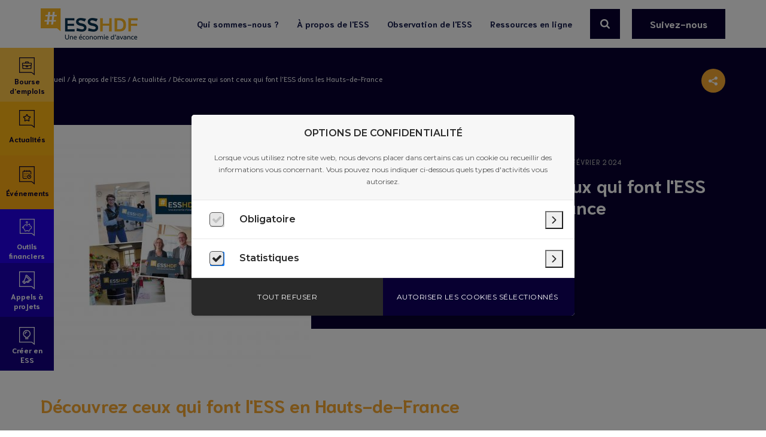

--- FILE ---
content_type: text/html; charset=UTF-8
request_url: https://www.esshdf.org/a-propos-ess/actualites/decouvrez-qui-sont-ceux-qui-font-less-dans-les-hauts-de-france
body_size: 10419
content:
<!DOCTYPE html>
<html lang="fr" dir="ltr" prefix="og: https://ogp.me/ns#">
  <head>
    <meta charset="utf-8" />
<link rel="canonical" href="https://www.esshdf.org/a-propos-ess/actualites/decouvrez-qui-sont-ceux-qui-font-less-dans-les-hauts-de-france" />
<meta name="Generator" content="Drupal 8 (https://www.drupal.org)" />
<meta name="MobileOptimized" content="width" />
<meta name="HandheldFriendly" content="true" />
<meta name="viewport" content="width=device-width, initial-scale=1.0" />
<link rel="shortcut icon" href="/sites/default/files/favicon.png" type="image/png" />
<link rel="revision" href="https://www.esshdf.org/a-propos-ess/actualites/decouvrez-qui-sont-ceux-qui-font-less-dans-les-hauts-de-france" />

    <title>Découvrez qui sont ceux qui font l&#039;ESS dans les Hauts-de-France | Siilab</title>
    <link rel="stylesheet" media="all" href="/core/assets/vendor/normalize-css/normalize.css?t36oxp" />
<link rel="stylesheet" media="all" href="/core/misc/normalize-fixes.css?t36oxp" />
<link rel="stylesheet" media="all" href="/core/themes/stable/css/system/components/ajax-progress.module.css?t36oxp" />
<link rel="stylesheet" media="all" href="/core/themes/stable/css/system/components/align.module.css?t36oxp" />
<link rel="stylesheet" media="all" href="/core/themes/stable/css/system/components/autocomplete-loading.module.css?t36oxp" />
<link rel="stylesheet" media="all" href="/core/themes/stable/css/system/components/fieldgroup.module.css?t36oxp" />
<link rel="stylesheet" media="all" href="/core/themes/stable/css/system/components/container-inline.module.css?t36oxp" />
<link rel="stylesheet" media="all" href="/core/themes/stable/css/system/components/clearfix.module.css?t36oxp" />
<link rel="stylesheet" media="all" href="/core/themes/stable/css/system/components/details.module.css?t36oxp" />
<link rel="stylesheet" media="all" href="/core/themes/stable/css/system/components/hidden.module.css?t36oxp" />
<link rel="stylesheet" media="all" href="/core/themes/stable/css/system/components/item-list.module.css?t36oxp" />
<link rel="stylesheet" media="all" href="/core/themes/stable/css/system/components/js.module.css?t36oxp" />
<link rel="stylesheet" media="all" href="/core/themes/stable/css/system/components/nowrap.module.css?t36oxp" />
<link rel="stylesheet" media="all" href="/core/themes/stable/css/system/components/position-container.module.css?t36oxp" />
<link rel="stylesheet" media="all" href="/core/themes/stable/css/system/components/progress.module.css?t36oxp" />
<link rel="stylesheet" media="all" href="/core/themes/stable/css/system/components/reset-appearance.module.css?t36oxp" />
<link rel="stylesheet" media="all" href="/core/themes/stable/css/system/components/resize.module.css?t36oxp" />
<link rel="stylesheet" media="all" href="/core/themes/stable/css/system/components/sticky-header.module.css?t36oxp" />
<link rel="stylesheet" media="all" href="/core/themes/stable/css/system/components/system-status-counter.css?t36oxp" />
<link rel="stylesheet" media="all" href="/core/themes/stable/css/system/components/system-status-report-counters.css?t36oxp" />
<link rel="stylesheet" media="all" href="/core/themes/stable/css/system/components/system-status-report-general-info.css?t36oxp" />
<link rel="stylesheet" media="all" href="/core/themes/stable/css/system/components/tabledrag.module.css?t36oxp" />
<link rel="stylesheet" media="all" href="/core/themes/stable/css/system/components/tablesort.module.css?t36oxp" />
<link rel="stylesheet" media="all" href="/core/themes/stable/css/system/components/tree-child.module.css?t36oxp" />
<link rel="stylesheet" media="all" href="/modules/contrib/webform/css/webform.form.css?t36oxp" />
<link rel="stylesheet" media="all" href="/modules/contrib/webform/css/webform.element.details.toggle.css?t36oxp" />
<link rel="stylesheet" media="all" href="/modules/contrib/webform/css/webform.element.message.css?t36oxp" />
<link rel="stylesheet" media="all" href="/modules/contrib/better_exposed_filters/css/better_exposed_filters.css?t36oxp" />
<link rel="stylesheet" media="all" href="/modules/contrib/webform/css/webform.theme.classy.css?t36oxp" />
<link rel="stylesheet" media="all" href="/modules/contrib/paragraphs/css/paragraphs.unpublished.css?t36oxp" />
<link rel="stylesheet" media="all" href="/core/themes/classy/css/components/action-links.css?t36oxp" />
<link rel="stylesheet" media="all" href="/core/themes/classy/css/components/breadcrumb.css?t36oxp" />
<link rel="stylesheet" media="all" href="/core/themes/classy/css/components/button.css?t36oxp" />
<link rel="stylesheet" media="all" href="/core/themes/classy/css/components/collapse-processed.css?t36oxp" />
<link rel="stylesheet" media="all" href="/core/themes/classy/css/components/container-inline.css?t36oxp" />
<link rel="stylesheet" media="all" href="/core/themes/classy/css/components/details.css?t36oxp" />
<link rel="stylesheet" media="all" href="/core/themes/classy/css/components/exposed-filters.css?t36oxp" />
<link rel="stylesheet" media="all" href="/core/themes/classy/css/components/field.css?t36oxp" />
<link rel="stylesheet" media="all" href="/core/themes/classy/css/components/form.css?t36oxp" />
<link rel="stylesheet" media="all" href="/core/themes/classy/css/components/icons.css?t36oxp" />
<link rel="stylesheet" media="all" href="/core/themes/classy/css/components/inline-form.css?t36oxp" />
<link rel="stylesheet" media="all" href="/core/themes/classy/css/components/item-list.css?t36oxp" />
<link rel="stylesheet" media="all" href="/core/themes/classy/css/components/link.css?t36oxp" />
<link rel="stylesheet" media="all" href="/core/themes/classy/css/components/links.css?t36oxp" />
<link rel="stylesheet" media="all" href="/core/themes/classy/css/components/menu.css?t36oxp" />
<link rel="stylesheet" media="all" href="/core/themes/classy/css/components/more-link.css?t36oxp" />
<link rel="stylesheet" media="all" href="/core/themes/classy/css/components/pager.css?t36oxp" />
<link rel="stylesheet" media="all" href="/core/themes/classy/css/components/tabledrag.css?t36oxp" />
<link rel="stylesheet" media="all" href="/core/themes/classy/css/components/tableselect.css?t36oxp" />
<link rel="stylesheet" media="all" href="/core/themes/classy/css/components/tablesort.css?t36oxp" />
<link rel="stylesheet" media="all" href="/core/themes/classy/css/components/tabs.css?t36oxp" />
<link rel="stylesheet" media="all" href="/core/themes/classy/css/components/textarea.css?t36oxp" />
<link rel="stylesheet" media="all" href="/core/themes/classy/css/components/ui-dialog.css?t36oxp" />
<link rel="stylesheet" media="all" href="/core/themes/classy/css/components/messages.css?t36oxp" />
<link rel="stylesheet" media="all" href="/core/themes/classy/css/components/progress.css?t36oxp" />
<link rel="stylesheet" media="all" href="/themes/custom/advency/css/main.css?t36oxp" />

    
<!--[if lte IE 8]>
<script src="/core/assets/vendor/html5shiv/html5shiv.min.js?v=3.7.3"></script>
<![endif]-->

    <meta name="viewport" content="width=device-width, initial-scale=1.0, maximum-scale=1.0, user-scalable=no">
    <meta name="HandheldFriendly" content="true" />
    <meta name="apple-touch-fullscreen" content="YES" />
    <script src="https://ajax.googleapis.com/ajax/libs/jquery/2.2.0/jquery.min.js"></script>
    <link rel="stylesheet" href="//maxcdn.bootstrapcdn.com/font-awesome/4.3.0/css/font-awesome.min.css">
    <!--<script src="https://maxcdn.bootstrapcdn.com/bootstrap/3.3.6/js/bootstrap.min.js"></script>-->
    <!--<link href="//maxcdn.bootstrapcdn.com/bootstrap/3.3.2/css/bootstrap.min.css" rel="stylesheet">-->
    <!-- FONTS -->
    <link href="https://fonts.googleapis.com/css?family=Niramit:400,400i,500,700,700i" rel="stylesheet">
    <link href="https://fonts.googleapis.com/css?family=Nunito:600,800" rel="stylesheet">
        

     <!-- RGPD Cookies consent -->
      <script type="text/javascript" src="https://www.advency.fr/rgpd/rgpd.js"></script>
      <script type="text/javascript">
        window.onload = function(e){
          var projectId = "5c545b1ca6b06b7be1046f61";
          var langue = 'fr';
          var token = "5c545aeea6b06b7be1046f60";
          var color = "#080031";
          CookiesConsent(projectId, langue, token, color);
        }
      </script>
  <!-- End of RGPD Cookies consent -->

  <!-- Global site tag (gtag.js) - Google Analytics -->
      <script type="text/plain" data-rgpdAdvency="statistiques">
        var gTag = document.createElement('script');
        gTag.setAttribute('src','https://www.googletagmanager.com/gtag/js?id=G-09TYCZB958');
        document.head.appendChild(gTag);
        window.dataLayer = window.dataLayer || [];
        function gtag(){dataLayer.push(arguments);}
        gtag('js', new Date());
        gtag('config', 'G-09TYCZB958');
      </script>
        
  </head>
  <body class="toolbar-themes toolbar-no-tabs toolbar-no-icons toolbar-themes-admin-theme--adminimal-theme">

  


    <a href="#main-content" class="visually-hidden focusable">
      Aller au contenu principal
    </a>
    
      <div class="dialog-off-canvas-main-canvas" data-off-canvas-main-canvas>
    <main id="page_wrapper">
    <header id="header">
    <div id="header_fixed">
        <div class="container">
            <figure>
                <a href="/accueil"><img src="/sites/default/files/logo.png"/></a>
            </figure> 
            <div id="header_menus">
                <nav id="main_menu">
              <ul class="menu">
                    <li class="menu-item">
        <a href="/qui-sommes-nous" data-drupal-link-system-path="node/18">Qui sommes-nous ?</a>
              </li>
                <li class="menu-item">
        <a href="/a-propos-ess" data-drupal-link-system-path="node/8">À propos de l&#039;ESS</a>
              </li>
                <li class="menu-item">
        <a href="/observation-ess" data-drupal-link-system-path="node/712">Observation de l&#039;ESS</a>
              </li>
                <li class="menu-item menu-item--expanded">
        <a href="/ressources" data-drupal-link-system-path="node/15">Ressources en ligne</a>
                                <ul class="menu">
                    <li class="menu-item">
        <a href="/ressources-en-ligne/formalites-en-ligne" data-drupal-link-system-path="node/14">Formalités en ligne</a>
              </li>
        </ul>
  
              </li>
                <li class="menu-item">
        <a href="/" class="search_button_header open-dialog" rel="popupSearchForm" data-drupal-link-system-path="&lt;front&gt;">Recherche</a>
              </li>
                <li class="menu-item">
        <a href="/suivez-nous-sur-les-reseaux-et-notre-newsletter" class="contribuer" data-drupal-link-system-path="node/686">Suivez-nous</a>
              </li>
        </ul>
  

</nav>
                <nav id="left_menu">
              <ul class="menu">
                    <li class="menu-item">
        <a href="/bourse-emplois" class="bourse" data-drupal-link-system-path="node/12">Bourse d&#039;emplois</a>
              </li>
                <li class="menu-item">
        <a href="/a-propos-ess/actualites" class="actualites" data-drupal-link-system-path="node/11">Actualités</a>
              </li>
                <li class="menu-item">
        <a href="/a-propos-ess/evenements" class="evenements" data-drupal-link-system-path="node/10">Événements</a>
              </li>
                <li class="menu-item">
        <a href="/outils-financiers" class="outil_financier" data-drupal-link-system-path="node/713">Outils financiers</a>
              </li>
                <li class="menu-item">
        <a href="http://www.appelaprojets.org/appel-a-projets" class="appels" target="_blank">Appels à projets</a>
              </li>
                <li class="menu-item">
        <a href="https://tremplin-hdf.org/" class="entreprises" target="_blank">Créer en ESS</a>
              </li>
        </ul>
  

</nav>
            </div>            
            <div id="burger"></div>
        </div>
    </div>
</header>    
      <div class="region region-content">
    <section id="node_banner">
    <div class="container">
        <div id="breadcrumb"><div id="block-filsdariane" class="block block-system block-system-breadcrumb-block">
  
    
        <nav class="breadcrumb" role="navigation" aria-labelledby="system-breadcrumb">
    <h2 id="system-breadcrumb" class="visually-hidden">Fil d'Ariane</h2>
    <ol>
          <li>
                  <a href="/">Accueil</a>
              </li>
          <li>
                  <a href="/a-propos-ess">À propos de l&#039;ESS</a>
              </li>
          <li>
                  <a href="/a-propos-ess/actualites">Actualités</a>
              </li>
          <li>
                  Découvrez qui sont ceux qui font l&#039;ESS dans les Hauts-de-France
              </li>
        </ol>
  </nav>

  </div>
</div>
                <ul class='share_node'>
	<li class="twitter"><a href="#" class="fa fa-twitter share_twitter" data-url="https://www.esshdf.org/a-propos-ess/actualites/decouvrez-qui-sont-ceux-qui-font-less-dans-les-hauts-de-france"></a></li>
 	<li class="linkedin"><a href="#" class="fa fa-linkedin share_linkedin" data-url="https://www.esshdf.org/a-propos-ess/actualites/decouvrez-qui-sont-ceux-qui-font-less-dans-les-hauts-de-france"></a></li>
  	<li class="facebook"><a href="#" class="fa fa-facebook share_facebook" data-url="https://www.esshdf.org/a-propos-ess/actualites/decouvrez-qui-sont-ceux-qui-font-less-dans-les-hauts-de-france"></a></li>
  	<li class="email"><a href="#" class="fa fa-envelope share_email" data-url="https://www.esshdf.org/a-propos-ess/actualites/decouvrez-qui-sont-ceux-qui-font-less-dans-les-hauts-de-france"></a></li>
</ul>        <div class="row">
            <div id="banner_content">    
                                    <span class="tag">#AmbassadeurESS</span>
                    
                <p class="date">Publié le 24 novembre 2023 - Mis à jour le 12 février 2024</p>
                <h1>Découvrez qui sont ceux qui font l&#039;ESS dans les Hauts-de-France</h1>
            </div>
            <figure id="banner_image">            
                <div class="image_effet">
                    <div class="parallax">  <img src="/sites/default/files/styles/452_405/public/images/actualites/image-header/couv%20ambassadeurs%20ESSHDF22.jpg?itok=-NSfmLCj" width="452" height="405" alt="" class="image-style-_52-405" />


</div>
                </div>
            </figure>
        </div>
    </div>
</section>

<section id="page_paragraphs">
    <ul class="liste_paragraphes container">
        <li class="texte_seul rte">
    <p><span class="h2">Découvrez ceux qui font l'ESS en Hauts-de-France</span></p>

<p>Qui de mieux pour parler de l'économie sociale et solidaire que ceux qui font l'économie sociale et solidaire dans les Hauts-de-France ? La CRESS Hauts-de-France est partie à la rencontre de différents acteurs : association, coopérative, mutuelle, fondation, société commerciale de l'ESS... pour qu'il nous raconte comment ils font bouger à leur façon l'économie des Hauts-de-France.&nbsp;</p>

<p>Loin d'être exhaustif, ce travail est voué à être complété par de nouveaux témoignages au fil des années.&nbsp;&nbsp;</p>

<p class="text-align-center"><iframe height="480" src="https://www.google.com/maps/d/u/0/embed?mid=1rBmLnLqfOJgSOgMiODGWTG1vFoKOChA&amp;ehbc=2E312F" width="640"></iframe></p>

<p><span class="h4">Découvrez ci-dessous les portraits de ces ambassadeurs et plongez dans leurs histoires !&nbsp;</span><br />
Articles, podcasts, vidéos... Cliquez sur les liens correspondants ci-dessous pour lire, écouter ou visionner les portraits</p>

</li><li class="deux_colonnes">
    <ul class="row">
        <li>
            <figure>
                <div class="image_effet">
                    <div class="parallax">  <img src="/sites/default/files/styles/562_350/public/images/paragraphes/2-colonnes/image1/podcast%20pour%20couv%20ambassadeurs%20ESSHDF_0.jpg?itok=RgQX8OjI" width="562" height="350" alt="" class="image-style-_62-350" />


</div>
                </div>
            </figure>
            <div class="rte">
                <p><span class="h3">Ecoutez les podcasts des acteurs de l&#039;ESS !</span></p>
                <p>Ecoutez les témoignages des acteurs de l'ESS avec les nouveaux podcasts réalisés par&nbsp;des radios de la Fédération des Radios du Nord de la France en partenariat avec la Chambre régionale de l’Economie Sociale et Solidaire des Hauts-de-France.</p>

            </div>
            <p class="bouton">


          <a href="https://les-podcasts-esshdf.lepodcast.fr/" class="bouton_jaune">Ecoutez-les ici</a>
          
</p>
        </li>

        <li>
            <figure>
                <div class="image_effet">
                    <div class="parallax">  <img src="/sites/default/files/styles/562_350/public/images/paragraphes/2-colonnes/image2/livret%20ambassadeurs%20couv%20ambassadeurs%20ESSHDF_0.jpg?itok=5f5oXNXn" width="562" height="350" alt="" class="image-style-_62-350" />


</div>
                </div>
            </figure>
            <div class="rte">
                <p><span class="h3">Le livret des portraits d&#039;ambassadeurs 2021-2023</span></p>
                <p>Retrouvez tous les portraits des acteurs de l'Economie Sociale et Solidaire en Hauts-de-France&nbsp;#ESSHDF publiés entre 2021 et 2023 dans un seul et même livret&nbsp;!</p>

            </div>
            <p class="bouton">


          <a href="/sites/www.esshdf.org/files/inline-files/livret-ambassadeurs-esshdf-v1.pdf" class="bouton_jaune">Téléchargez-le ici</a>
          
</p>
        </li>
    </ul>
</li><li class="deux_colonnes">
    <ul class="row">
        <li>
            <figure>
                <div class="image_effet">
                    <div class="parallax">  <img src="/sites/default/files/styles/562_350/public/images/paragraphes/2-colonnes/image1/ferme%20senechal%20couv%20ambassadeurs%20ESSHDF.jpg?itok=7OWCEYOP" width="562" height="350" alt="" class="image-style-_62-350" />


</div>
                </div>
            </figure>
            <div class="rte">
                <p><span class="h3">Découvrez le portrait de la Ferme Sénéchal</span></p>
                <p>Découvrez le projet de maison d'accueil inclusive menée par l'association Sourires d'autistes à Vieille-Chapelle.</p>

            </div>
            <p class="bouton">


          <a href="https://www.esshdf.org/a-propos-ess/actualites/la-ferme-senechal-un-autre-regard-sur-lautisme-vieille-chapelle" class="bouton_jaune">Cliquez ici</a>
          
</p>
        </li>

        <li>
            <figure>
                <div class="image_effet">
                    <div class="parallax">  <img src="/sites/default/files/styles/562_350/public/images/paragraphes/2-colonnes/image2/ptce%20sambre%20ambassadeurs%20ESSHDF.jpg?itok=hFAN1PNx" width="562" height="350" alt="" class="image-style-_62-350" />


</div>
                </div>
            </figure>
            <div class="rte">
                <p><span class="h3">Découvrez le portrait du PTCE Sambre-Avesnois</span></p>
                <p>Partez à la connaissance des acteurs qui oeuvrent pour le développement de l'Economie Sociale et Solidaire&nbsp;dans la Sambre Avesnois.</p>

            </div>
            <p class="bouton">


          <a href="https://www.esshdf.org/a-propos-ess/actualites/dans-la-sambre-avesnois-less-plante-ses-graines-pour-faire-pousser-les" class="bouton_jaune">Cliquez ici</a>
          
</p>
        </li>
    </ul>
</li><li class="deux_colonnes">
    <ul class="row">
        <li>
            <figure>
                <div class="image_effet">
                    <div class="parallax">  <img src="/sites/default/files/styles/562_350/public/images/paragraphes/2-colonnes/image1/caisse%20epargne%20pour%20couv%20ambassadeurs%20ESSHDF2.jpg?itok=eBrTZG4S" width="562" height="350" alt="" class="image-style-_62-350" />


</div>
                </div>
            </figure>
            <div class="rte">
                <p><span class="h3">Découvrez le portrait de la Fondation territoriale Caisse d&#039;Epargne</span></p>
                <p>Passez la porte de la Fondation territoriale Caisse d'Epargne avec Nicolas Delnatte</p>

            </div>
            <p class="bouton">


          <a href="https://www.esshdf.org/a-propos-ess/actualites/la-fondation-dentreprise-caisse-depargne-hauts-de-france-le-plus-solidaire" class="bouton_jaune">Cliquez ici</a>
          
</p>
        </li>

        <li>
            <figure>
                <div class="image_effet">
                    <div class="parallax">  <img src="/sites/default/files/styles/562_350/public/images/paragraphes/2-colonnes/image2/urcpie%20pour%20couv%20ambassadeurs%20ESSHDF.jpg?itok=tV8DO0W4" width="562" height="350" alt="" class="image-style-_62-350" />


</div>
                </div>
            </figure>
            <div class="rte">
                <p><span class="h3">Découvrez le portrait de l&#039;URCPIE</span></p>
                <p>Découvrez les activités du centre permanent d'initiatives pour l'environnement dans l'Aisne avec Nicolas Richard</p>

            </div>
            <p class="bouton">


          <a href="https://www.esshdf.org/a-propos-ess/actualites/dans-laisne-le-centre-permanent-dinitiatives-pour-lenvironnement-un" class="bouton_jaune">Cliquez ici</a>
          
</p>
        </li>
    </ul>
</li><li class="deux_colonnes">
    <ul class="row">
        <li>
            <figure>
                <div class="image_effet">
                    <div class="parallax">  <img src="/sites/default/files/styles/562_350/public/images/paragraphes/2-colonnes/image1/Multicit%C3%A9%20pour%20couv%20ambassadeurs%20ESSHDF.jpg?itok=YVX1IUGe" width="562" height="350" alt="" class="image-style-_62-350" />


</div>
                </div>
            </figure>
            <div class="rte">
                <p><span class="h3">Découvrez le portrait de Multicité</span></p>
                <p>Passez le pas de la porte de Multicité et découvrez ses projets foisonnants avec Gauthier Duvent !</p>

            </div>
            <p class="bouton">


          <a href="https://www.esshdf.org/a-propos-ess/actualites/multicite-la-rampe-de-lancement-pour-les-habitants-du-saint-quentinois" class="bouton_jaune">Cliquez ici</a>
          
</p>
        </li>

        <li>
            <figure>
                <div class="image_effet">
                    <div class="parallax">  <img src="/sites/default/files/styles/562_350/public/images/paragraphes/2-colonnes/image2/Ecopal%20pour%20couv%20ambassadeurs%20ESSHDF.jpg?itok=9pFHKxrL" width="562" height="350" alt="" class="image-style-_62-350" />


</div>
                </div>
            </figure>
            <div class="rte">
                <p><span class="h3">Découvrez le portrait d&#039;Ecopal</span></p>
                <p>Plongez dans les activités d'Ecopal à Dunkerque avec Damien Marez</p>

            </div>
            <p class="bouton">


          <a href="https://www.esshdf.org/a-propos-ess/actualites/portrait-dambassadeur-ecopal-lexpert-communicant-de-leconomie-circulaire" class="bouton_jaune">Cliquez ici</a>
          
</p>
        </li>
    </ul>
</li><li class="deux_colonnes">
    <ul class="row">
        <li>
            <figure>
                <div class="image_effet">
                    <div class="parallax">  <img src="/sites/default/files/styles/562_350/public/images/paragraphes/2-colonnes/image1/Resport%20couv%20ambassadeurs%20ESSHDF2.jpg?itok=GVIqXg0j" width="562" height="350" alt="" class="image-style-_62-350" />


</div>
                </div>
            </figure>
            <div class="rte">
                <p><span class="h3">Découvrez ReSport et sa recyclerie sportive</span></p>
                <p>ReSport, c'est l'association qu'a fondée Jean-Luc Vandeweghe. Depuis 2022, elle porte une recyclerie sportive, dédiée aux articles de sport. Découvrez les activités et projets de ReSport.</p>

            </div>
            <p class="bouton">


          <a href="https://www.esshdf.org/a-propos-ess/actualites/faches-thumesnil-resport-donne-un-second-souffle-aux-articles-de-sport" class="bouton_jaune">Cliquez ici</a>
          
</p>
        </li>

        <li>
            <figure>
                <div class="image_effet">
                    <div class="parallax">  <img src="/sites/default/files/styles/562_350/public/images/paragraphes/2-colonnes/image2/Prince%20of%20peace%20couv%20ambassadeurs%20ESSHDF2.jpg?itok=iHsq2Cpi" width="562" height="350" alt="" class="image-style-_62-350" />


</div>
                </div>
            </figure>
            <div class="rte">
                <p><span class="h3">Découvrez le portrait du trio de lycéens Prince of Peace, accompagné par Enactus Hauts-de-France</span></p>
                <p>Découvrez les portraits de trois lycéens de l'établissement Le Corbusier à Tourcoing&nbsp;qui pendant deux ans ont travaillé sur un projet à impact social et environnemental, encadré par Enactus Hauts-de-France.&nbsp;</p>

            </div>
            <p class="bouton">


          <a href="https://www.esshdf.org/a-propos-ess/actualites/un-trio-de-lyceens-pour-planter-des-graines-degalite-dans-la-societe" class="bouton_jaune">Cliquez ici</a>
          
</p>
        </li>
    </ul>
</li><li class="deux_colonnes">
    <ul class="row">
        <li>
            <figure>
                <div class="image_effet">
                    <div class="parallax">  <img src="/sites/default/files/styles/562_350/public/images/paragraphes/2-colonnes/image1/En%20savoir%20plus%20pour%20couv%20ambassadeurs%20ESSHDF2_0.jpg?itok=eOb-OKVT" width="562" height="350" alt="" class="image-style-_62-350" />


</div>
                </div>
            </figure>
            <div class="rte">
                <p><span class="h3">Faites connaissance avec En Savoir Plus</span></p>
                <p>Faites connaissance avec En Savoir Plus. Philippe Boulogne, son directeur, présente les outils de l'éducation à l'environnement que cette association amiénoise emploie, pour, à petit pas, agir au quotidien pour le monde de demain.</p>

            </div>
            <p class="bouton">


          <a href="https://www.esshdf.org/a-propos-ess/actualites/chez-en-savoir-plus-lappetit-de-lenvironnement-vient-en-experimentant" class="bouton_jaune">Cliquez ici</a>
          
</p>
        </li>

        <li>
            <figure>
                <div class="image_effet">
                    <div class="parallax">  <img src="/sites/default/files/styles/562_350/public/images/paragraphes/2-colonnes/image2/Icone%20Afeji%20ESSHDF2.jpg?itok=yC0DyO80" width="562" height="350" alt="" class="image-style-_62-350" />


</div>
                </div>
            </figure>
            <div class="rte">
                <p><span class="h3">Explorez le garage solidaire Afeji Mobilité Services</span></p>
                <p>Rencontrez Fabrice Taupin, directeur d'Afeji Mobilité Services. Un garage solidaire ouvert depuis juin 2022 à Courrières qui répare les véhicules et les Hommes.&nbsp;</p>

            </div>
            <p class="bouton">


          <a href="https://www.esshdf.org/a-propos-ess/actualites/afeji-mobilite-services-desserre-le-frein-de-lemploi" class="bouton_jaune">Cliquez ici</a>
          
</p>
        </li>
    </ul>
</li><li class="deux_colonnes">
    <ul class="row">
        <li>
            <figure>
                <div class="image_effet">
                    <div class="parallax">  <img src="/sites/default/files/styles/562_350/public/images/paragraphes/2-colonnes/image1/parkour%20ESSHDF_0.jpg?itok=lpNirhy6" width="562" height="350" alt="" class="image-style-_62-350" />


</div>
                </div>
            </figure>
            <div class="rte">
                <p><span class="h3">Découvrez le portrait de Parkour 59</span></p>
                <p>Découvrez le portrait de Parkour 59, association qui forme au parkour urbain et accompagne certains publics en difficulté vers un parcours de formation ou de travail.</p>

            </div>
            <p class="bouton">


          <a href="https://www.esshdf.org/a-propos-ess/actualites/parkour-59-le-sport-comme-tremplin-vers-une-autre-voie" class="bouton_jaune">Découvrez le portrait de Parkour 59</a>
          
</p>
        </li>

        <li>
            <figure>
                <div class="image_effet">
                    <div class="parallax">  <img src="/sites/default/files/styles/562_350/public/images/paragraphes/2-colonnes/image2/Novoloco%20couv%20ambassadeurs%20ESSHDF2.jpg?itok=c0U7KRe0" width="562" height="350" alt="" class="image-style-_62-350" />


</div>
                </div>
            </figure>
            <div class="rte">
                <p><span class="h3">Découvrez le portrait de Novoloco</span></p>
                <p>Découvrez le portrait de l'association Novoloco, tête chercheuse de bâtiments pour les projets de l'Economie Sociale et Solidaire, récompensée par le prix Essisation AESIO Mutuelle en novembre 2022.</p>

            </div>
            <p class="bouton">


          <a href="https://www.esshdf.org/a-propos-ess/actualites/portrait-dambassadeur-novoloco-tete-chercheuse-de-batiments-pour-les" class="bouton_jaune">Découvrez le portrait de Novoloco</a>
          
</p>
        </li>
    </ul>
</li><li class="deux_colonnes">
    <ul class="row">
        <li>
            <figure>
                <div class="image_effet">
                    <div class="parallax">  <img src="/sites/default/files/styles/562_350/public/images/paragraphes/2-colonnes/image1/pole%20ES%20pour%20couv%20ambassadeurs%20ESSHDF.jpg?itok=3BQomt25" width="562" height="350" alt="" class="image-style-_62-350" />


</div>
                </div>
            </figure>
            <div class="rte">
                <p><span class="h3">Découvrez le portrait du Pôle de l&#039;Economie Solidaire</span></p>
                <p>Découvrez le portrait du Pôle de l'Economie Solidaire avec Myriam Devisch.&nbsp;Trois associations innovantes réunies aujourd’hui sous la bannière du Pôle de l’Economie Solidaire et conduites par l’envie d’accompagner le territoire et ses habitants par l’emploi et l’innovation sociale.</p>

            </div>
            <p class="bouton">


          <a href="https://www.esshdf.org/a-propos-ess/actualites/portrait-dambassadeur-le-pole-de-leconomie-solidaire" class="bouton_jaune">Découvrez le portrait du Pôle d&#039;Economie Solidaire</a>
          
</p>
        </li>

        <li>
            <figure>
                <div class="image_effet">
                    <div class="parallax">  <img src="/sites/default/files/styles/562_350/public/images/paragraphes/2-colonnes/image2/Down%20up%20couv%20ESSHDF.jpg?itok=ilaG5AX7" width="562" height="350" alt="" class="image-style-_62-350" />


</div>
                </div>
            </figure>
            <div class="rte">
                <p><span class="h3">Découvrez le portrait de Down Up</span></p>
                <p>Découvrez le portrait de Down Up, association qui milite pour l'inclusion des personnes porteuses de handicap.</p>

            </div>
            <p class="bouton">


          <a href="https://www.esshdf.org/a-propos-ess/actualites/portrait-dambassadeur-down-eleve-le-regard-sur-le-handicap" class="bouton_jaune">Découvrez le portrait de Down Up</a>
          
</p>
        </li>
    </ul>
</li><li class="deux_colonnes">
    <ul class="row">
        <li>
            <figure>
                <div class="image_effet">
                    <div class="parallax">  <img src="/sites/default/files/styles/562_350/public/images/paragraphes/2-colonnes/image1/CJS-%20A%20petits%20pas%20-%20couv%20ambassadeurs%20ESSHDF2.jpg?itok=gu91gEfJ" width="562" height="350" alt="" title="Découvrez le portrait d&#039;A Petits Pas" class="image-style-_62-350" />


</div>
                </div>
            </figure>
            <div class="rte">
                <p><span class="h3">Découvrez le portrait d&#039;A Petits Pas</span></p>
                <p>Découvrez le portrait d'A Petits Pas, mobilisé pour accompagner les coopératives de jeunesses et de services</p>

            </div>
            <p class="bouton">


          <a href="https://www.esshdf.org/a-propos-ess/actualites/portrait-dambassadeur-avec-petits-pas-les-jeunes-suivent-le-chemin-de-less" class="bouton_jaune">Cliquez ici</a>
          
</p>
        </li>

        <li>
            <figure>
                <div class="image_effet">
                    <div class="parallax">  <img src="/sites/default/files/styles/562_350/public/images/paragraphes/2-colonnes/image2/arts%20et%20jardins%20couv%20ambassadeurs%20ESSHDF.jpg?itok=qI2wxZxX" width="562" height="350" alt="" class="image-style-_62-350" />


</div>
                </div>
            </figure>
            <div class="rte">
                <p><span class="h3">Découvrez le portrait d&#039;Art et Jardins | Hauts-de-France</span></p>
                <p>Plongez dans le Festival international des jardins | Hortillonnage d'Amiens avec le portrait d'Arts et Jardins | Hauts-de-France.</p>

            </div>
            <p class="bouton">


          <a href="https://www.esshdf.org/a-propos-ess/actualites/portrait-dambassadeur-art-jardins-hauts-de-france-embarque-pour-le-slow" class="bouton_jaune">Cliquez ici</a>
          
</p>
        </li>
    </ul>
</li><li class="deux_colonnes">
    <ul class="row">
        <li>
            <figure>
                <div class="image_effet">
                    <div class="parallax">  <img src="/sites/default/files/styles/562_350/public/images/paragraphes/2-colonnes/image1/Couv%20ambassadeurs%20Sloli%20ESSHDF2.jpg?itok=OI1TBTAN" width="562" height="350" alt="" class="image-style-_62-350" />


</div>
                </div>
            </figure>
            <div class="rte">
                <p><span class="h3">Découvrez la société Sloli</span></p>
                <p>Plongez dans l'univers de Sloli, société commerciale de l'ESS spécialisée dans la conception de jeux de société cofondée par Morgane de Villers et François-Xavier Poulain.</p>

            </div>
            <p class="bouton">


          <a href="https://www.esshdf.org/a-propos-ess/actualites/et-si-jouait-pour-lecologie-avec-la-societe-sloli" class="bouton_jaune">Découvrez le portrait de Sloli</a>
          
</p>
        </li>

        <li>
            <figure>
                <div class="image_effet">
                    <div class="parallax">  <img src="/sites/default/files/styles/562_350/public/images/paragraphes/2-colonnes/image2/tilleuls%20couv%20ambassadeurs%20ESSHDF2.jpg?itok=3PaKRYY4" width="562" height="350" alt="" class="image-style-_62-350" />


</div>
                </div>
            </figure>
            <div class="rte">
                <p><span class="h3">Découvrez la coopérative Les TIlleuls.coop</span></p>
                <p>Découvrez&nbsp;lesTilleuls.coop, coopérative de service en numérique qui se déploie depuis 2011 avec la création de logiciel,&nbsp;avec son cofondateur Kévin Dunglas.</p>

            </div>
            <p class="bouton">


          <a href="https://www.esshdf.org/a-propos-ess/actualites/portrait-dambassadeur-les-tilleulscoop-le-choc-cooperatif-par-le-choix" class="bouton_jaune">Découvrez la coopérative Les TIlleuls.coop</a>
          
</p>
        </li>
    </ul>
</li><li class="deux_colonnes">
    <ul class="row">
        <li>
            <figure>
                <div class="image_effet">
                    <div class="parallax">  <img src="/sites/default/files/styles/562_350/public/images/paragraphes/2-colonnes/image1/Neoud%20environnement%20ESSHDF%2032.jpg?itok=WtF9vwcJ" width="562" height="350" alt="" class="image-style-_62-350" />


</div>
                </div>
            </figure>
            <div class="rte">
                <p><span class="h3">Découvrez le portrait de Noeux Environnement</span></p>
                <p>Visitez le projet vitrine des activités de gestion et préservation de l'environnement de Noeux Environnement avec son directeur Pierre-Alain Bétrémieux.</p>

            </div>
            <p class="bouton">


          <a href="https://www.esshdf.org/a-propos-ess/actualites/portrait-dambassadeur-noeux-environnement-transforme-une-friche-commerciale" class="bouton_jaune">Découvrez le portrait de Noeux Environnement</a>
          
</p>
        </li>

        <li>
            <figure>
                <div class="image_effet">
                    <div class="parallax">  <img src="/sites/default/files/styles/562_350/public/images/paragraphes/2-colonnes/image2/Fondation%20Brie%20Picardie%20couv%20ESSHDF.jpg?itok=bo2vA4Ep" width="562" height="350" alt="" class="image-style-_62-350" />


</div>
                </div>
            </figure>
            <div class="rte">
                <p><span class="h3">Découvrez le portrait de la fondation Crédit Agricole Brie Picardie</span></p>
                <p>Partez à la découverte de la Fondation Crédit Agricole Brie Picardie, des projets qu'elle soutient avec son président Philippe de Waal</p>

            </div>
            <p class="bouton">


          <a href="https://www.esshdf.org/a-propos-ess/actualites/portrait-dambassadeur-la-fondation-credit-agricole-brie-picardie-seme-ses" class="bouton_jaune">Découvrez le portrait de la fondation Crédit Agricole Brie Picardie</a>
          
</p>
        </li>
    </ul>
</li><li class="deux_colonnes">
    <ul class="row">
        <li>
            <figure>
                <div class="image_effet">
                    <div class="parallax">  <img src="/sites/default/files/styles/562_350/public/images/paragraphes/2-colonnes/image1/Recyclettes%20ESSHDF2.jpg?itok=2f6Y0gRf" width="562" height="350" alt="" class="image-style-_62-350" />


</div>
                </div>
            </figure>
            <div class="rte">
                <p><span class="h3">Découvrez le portrait des Recyclettes</span></p>
                <p>A Amiens, rencontrez les deux co-fondatrices des Recyclettes qui roulent pour le compostage !</p>

            </div>
            <p class="bouton">


          <a href="https://www.esshdf.org/a-propos-ess/actualites/amiens-les-recyclettes-roulent-pour-le-compostage" class="bouton_jaune">Découvrez le portrait des Recyclettes</a>
          
</p>
        </li>

        <li>
            <figure>
                <div class="image_effet">
                    <div class="parallax">  <img src="/sites/default/files/styles/562_350/public/images/paragraphes/2-colonnes/image2/phare%20ESSHDF.jpg?itok=ZKn2PQvE" width="562" height="350" alt="" class="image-style-_62-350" />


</div>
                </div>
            </figure>
            <div class="rte">
                <p><span class="h3">Découvrez le portrait du collectif Phare</span></p>
                <p>Dans le Valenciennois-Cambrésis, rencontrez les acteurs de l'Economie sociale et solidaire rassemblés en un collectif : Phare.</p>

            </div>
            <p class="bouton">


          <a href="https://www.esshdf.org/a-propos-ess/actualites/portrait-dambassadeur-phare-un-eclaireur-de-leconomie-sociale-et-solidaire" class="bouton_jaune">Découvrez le portrait du collectif Phare</a>
          
</p>
        </li>
    </ul>
</li><li class="deux_colonnes">
    <ul class="row">
        <li>
            <figure>
                <div class="image_effet">
                    <div class="parallax">  <img src="/sites/default/files/styles/562_350/public/images/paragraphes/2-colonnes/image1/ADF02%20ESSHDF2.jpg?itok=fndfsstT" width="562" height="350" alt="" class="image-style-_62-350" />


</div>
                </div>
            </figure>
            <div class="rte">
                <p><span class="h3">Découvrez le portrait de Recycl&#039;jouets</span></p>
                <p>Dans l'Aisne, plongez dans l'univers du recyclage des jouets et de l'insertion avec ADF 02 et son chantier d'insertion Recycl'jouets</p>

            </div>
            <p class="bouton">


          <a href="https://www.esshdf.org/a-propos-ess/actualites/portrait-dambassadeur-dans-latelier-recycljouets-une-nouvelle-vie-pour-les" class="bouton_jaune">Découvrez le portrait de Recycl&#039;jouets</a>
          
</p>
        </li>

        <li>
            <figure>
                <div class="image_effet">
                    <div class="parallax">  <img src="/sites/default/files/styles/562_350/public/images/paragraphes/2-colonnes/image2/handelice%20ambassadeurs%20ESSHDF2.jpg?itok=X0Vwje6j" width="562" height="350" alt="" class="image-style-_62-350" />


</div>
                </div>
            </figure>
            <div class="rte">
                <p><span class="h3">Découvrez le portrait d&#039;Handélice</span></p>
                <p>A Valenciennes, poussez les portes de la Cantine de Joséphine, restaurant lancé par l'association Handélice qui a remporté le prix ESS Hauts-de-France 2021.</p>

            </div>
            <p class="bouton">


          <a href="https://www.esshdf.org/a-propos-ess/actualites/portrait-dambassadeur-handelice-offre-une-main-tournee-vers-linclusion-des" class="bouton_jaune">Découvrez le portrait d&#039;Handélice</a>
          
</p>
        </li>
    </ul>
</li><li class="deux_colonnes">
    <ul class="row">
        <li>
            <figure>
                <div class="image_effet">
                    <div class="parallax">  <img src="/sites/default/files/styles/562_350/public/images/paragraphes/2-colonnes/image1/ambassadeur%20BGE%20ESSHDFV22_0.jpg?itok=xawqGlB-" width="562" height="350" alt="" class="image-style-_62-350" />


</div>
                </div>
            </figure>
            <div class="rte">
                <p><span class="h3">Découvrez le portrait de BGE</span></p>
                <p>Dans l'Oise, explorez l'accompagnement des initiatives ESS avec la BGE Picardie.</p>

            </div>
            <p class="bouton">


          <a href="https://www.esshdf.org/a-propos-ess/actualites/portrait-dambassadeur-bge-picardie-democratise-lentrepreneuriat" class="bouton_jaune">Cliquez ici</a>
          
</p>
        </li>

        <li>
            <figure>
                <div class="image_effet">
                    <div class="parallax">  <img src="/sites/default/files/styles/562_350/public/images/paragraphes/2-colonnes/image2/ambassadeur%20Brood%20ESSHDF2_0.jpg?itok=RisOvoq1" width="562" height="350" alt="" class="image-style-_62-350" />


</div>
                </div>
            </figure>
            <div class="rte">
                <p><span class="h3">Découvrez le portrait de Brood</span></p>
                <p>Dans le Nord, poussez la porte de la boulangerie Brood.</p>

            </div>
            <p class="bouton">


          <a href="https://www.esshdf.org/a-propos-ess/actualites/portrait-dambassadeur-brood-la-neo-boulangerie-qui-petrit-bien-etre-et-bien" class="bouton_jaune">Cliquez ici</a>
          
</p>
        </li>
    </ul>
</li><li class="deux_colonnes">
    <ul class="row">
        <li>
            <figure>
                <div class="image_effet">
                    <div class="parallax">  <img src="/sites/default/files/styles/562_350/public/images/paragraphes/2-colonnes/image1/Portrait%20ambassadeur%20V22.jpg?itok=fPPjwQJr" width="562" height="350" alt="" class="image-style-_62-350" />


</div>
                </div>
            </figure>
            <div class="rte">
                <p><span class="h3">Découvrez le portrait d&#039;Ozange</span></p>
                <p>Dans la Somme, entrez dans les chantiers d'insertion du groupe Ozange.net spécialisé dans l'entretien, le repassage et la couture.</p>

            </div>
            <p class="bouton">


          <a href="https://www.esshdf.org/a-propos-ess/actualites/portrait-dambassadeur-ozangenet-donne-des-ailes-par-le-retour-lemploi" class="bouton_jaune">Cliquez ici</a>
          
</p>
        </li>

        <li>
            <figure>
                <div class="image_effet">
                    <div class="parallax">  <img src="/sites/default/files/styles/562_350/public/images/paragraphes/2-colonnes/image2/Portrait%20ambassadeur%202%20ESSHDFV22.jpg?itok=x8dnfaaN" width="562" height="350" alt="" class="image-style-_62-350" />


</div>
                </div>
            </figure>
            <div class="rte">
                <p><span class="h3">Découvrez le portrait de Reflets d&#039;Opale</span></p>
                <p>Sur la Côte d'Opale, partez à la connaissance des entreprises qui ont fondé Reflets d'Opale pour soutenir des projets.</p>

            </div>
            <p class="bouton">


          <a href="https://www.esshdf.org/a-propos-ess/actualites/portrait-dambassadeur-reflets-dopale-irrigue-les-projets-ondes-positives" class="bouton_jaune">Cliquez ici</a>
          
</p>
        </li>
    </ul>
</li><li class="texte_seul rte">
    <p><span class="h3">Découvrez les portraits d'acteurs engagés dans l'ESS</span><br />
Poursuivez ce tour des Hauts-de-France en découvrant des portraits vidéos.</p>

<p><iframe allow="accelerometer; autoplay; clipboard-write; encrypted-media; gyroscope; picture-in-picture; web-share" allowfullscreen="" frameborder="0" height="315" src="https://www.youtube.com/embed/videoseries?list=PL8s-boJgYgIa4oitTsU8v3WgBAyB3NTqh" title="YouTube video player" width="560"></iframe></p>

<p>&nbsp;</p>

</li>
    </ul>
</section>
  </div>

    <footer id="footer">
    <div class="container">
        <nav class="reseaux">
              <ul class="menu">
                    <li class="menu-item">
        <a href="https://www.linkedin.com/company/esshdf" class="fa fa-linkedin">ESSHDF</a>
              </li>
                <li class="menu-item">
        <a href="https://twitter.com/ess_hdf" class="fa fa-twitter" target="_blank">ESSHDF</a>
              </li>
                <li class="menu-item">
        <a href="https://fr-fr.facebook.com/esshdf/" class="fa fa-facebook" target="_blank">ESSHDF</a>
              </li>
                <li class="menu-item">
        <a href="https://www.youtube.com/channel/UC8oDpeMaC1jyuXyQb289qQg" class="fa fa-youtube-play" target="_blank">ESSHDF</a>
              </li>
        </ul>
  

</nav>
        <div class="footer_cols">
            <nav></nav>
            <nav></nav>
            <nav></nav>
            <nav>
              <ul class="menu">
                    <li class="menu-item">
        <a href="/a-propos-ess" class="title_menu_footer" data-drupal-link-system-path="node/8">À propos</a>
              </li>
                <li class="menu-item">
        <a href="/qui-sommes-nous" data-drupal-link-system-path="node/18">Qui sommes-nous ?</a>
              </li>
                <li class="menu-item">
        <a href="/revue-de-presse" data-drupal-link-system-path="node/17">Presse</a>
              </li>
                <li class="menu-item">
        <a href="/a-propos-ess/contactez-nous" data-drupal-link-system-path="node/9">Contact</a>
              </li>
                <li class="menu-item">
        <a href="/mentions-legales" data-drupal-link-system-path="node/19">Mentions légales</a>
              </li>
                <li class="menu-item">
        <a href="/a-propos-ess/contribuer-au-site" data-drupal-link-system-path="node/13">Contribuer au site</a>
              </li>
        </ul>
  

</nav>
            <div id="footer_newsletter">
                <span class="title">Newsletter</span>
                <div id="block-formulaire" class="block block-webform block-webform-block">
  
    
      <form class="webform-submission-form webform-submission-add-form webform-submission-newsletter-form webform-submission-newsletter-add-form webform-submission-newsletter-node-7-form webform-submission-newsletter-node-7-add-form js-webform-details-toggle webform-details-toggle" data-drupal-selector="webform-submission-newsletter-node-7-add-form" action="/a-propos-ess/actualites/decouvrez-qui-sont-ceux-qui-font-less-dans-les-hauts-de-france" method="post" id="webform-submission-newsletter-node-7-add-form" accept-charset="UTF-8">
  
  <div class="js-form-item form-item js-form-type-checkbox form-type-checkbox js-form-item-j-accepte-de-recevoir-la-newsletter-par-e-mail form-item-j-accepte-de-recevoir-la-newsletter-par-e-mail">
        <input data-drupal-selector="edit-j-accepte-de-recevoir-la-newsletter-par-e-mail" aria-describedby="edit-j-accepte-de-recevoir-la-newsletter-par-e-mail--description" type="checkbox" id="edit-j-accepte-de-recevoir-la-newsletter-par-e-mail" name="j_accepte_de_recevoir_la_newsletter_par_e_mail" value="1" class="form-checkbox required" required="required" aria-required="true" />

        <label for="edit-j-accepte-de-recevoir-la-newsletter-par-e-mail" class="option js-form-required form-required">J'accepte de recevoir la newsletter par e-mail</label>
          <div class="description">
      <div id="edit-j-accepte-de-recevoir-la-newsletter-par-e-mail--description" class="webform-element-description">Finalit&eacute; du traitement de vos donn&eacute;es personnelles : Vous<br />
serez inscrit &agrave; notre liste de diffusion et recevrez<br />
r&eacute;guli&egrave;rement des actus. Vous aurez la possibilit&eacute; de vous<br />
d&eacute;sisncrire &agrave; tout moment.&nbsp;<a href="https://www.rgpdcompliance.eu/details/user/5c545aeea6b06b7be1046f60/fr/SIILAB-NEWSLETTER" target="_blank">Consulter les d&eacute;tails du consentement</a></div>

    </div>
  </div>
<div class="js-form-item form-item js-form-type-email form-type-email js-form-item-adresse-e-mail form-item-adresse-e-mail">
      <label for="edit-adresse-e-mail" class="js-form-required form-required">Adresse e-mail</label>
        <input data-drupal-selector="edit-adresse-e-mail" type="email" id="edit-adresse-e-mail" name="adresse_e_mail" value="" size="60" maxlength="254" placeholder="Adresse e-mail" class="form-email required" required="required" aria-required="true" />

        </div>
<div data-drupal-selector="edit-actions" class="form-actions webform-actions js-form-wrapper form-wrapper" id="edit-actions"><input class="webform-button--submit button button--primary js-form-submit form-submit" data-drupal-selector="edit-actions-submit" type="submit" id="edit-actions-submit" name="op" value="S&#039;inscrire" />

</div>
<input autocomplete="off" data-drupal-selector="form-asup9paglpk-ybiiwzkzsylptavj6clfk-ldcvxj4i" type="hidden" name="form_build_id" value="form-aSUP9PAglpk__yBIiwZkzsYLptAvJ6clFK-LdcVxJ4I" />
<input data-drupal-selector="edit-webform-submission-newsletter-node-7-add-form" type="hidden" name="form_id" value="webform_submission_newsletter_node_7_add_form" />


  
</form>

  </div>

            </div>
        </div>                
        <p class="footer_bottom">
            © 2025 ESSHDF - Réalisation <a target="_blank" href="https://www.advency.fr">Advency</a>
        </p>
    </div>
</footer>


    <div class="dialog dialog--closed" id="popupSearchForm">
        <div class="dialog__overlay"></div>
        <div class="dialog__content">
            <div class="closeDialog"></div>
            <div class="dialog_bg">
                <div id="messages">
                    <div class="views-exposed-form bef-exposed-form block block-views block-views-exposed-filter-blockrecherches-page-1" data-drupal-selector="views-exposed-form-recherches-page-1" id="block-formulaireexposerecherchespage-1">
  
    
      <form action="/recherche" method="get" id="views-exposed-form-recherches-page-1" accept-charset="UTF-8">
  <div class="form--inline clearfix">
  <div class="js-form-item form-item js-form-type-textfield form-type-textfield js-form-item-search form-item-search">
      <label for="edit-search">Rechercher</label>
        <input data-drupal-selector="edit-search" type="text" id="edit-search" name="search" value="" size="30" maxlength="128" class="form-text" />

        </div>
<div data-drupal-selector="edit-actions" class="form-actions js-form-wrapper form-wrapper" id="edit-actions"><input data-drupal-selector="edit-submit-recherches" type="submit" id="edit-submit-recherches" value="Rechercher" class="button js-form-submit form-submit" />
</div>

</div>

</form>

  </div>

                </div>
            </div>
        </div>
    </div></main>
  </div>

    
    <script type="application/json" data-drupal-selector="drupal-settings-json">{"path":{"baseUrl":"\/","scriptPath":null,"pathPrefix":"","currentPath":"node\/631","currentPathIsAdmin":false,"isFront":false,"currentLanguage":"fr"},"pluralDelimiter":"\u0003","suppressDeprecationErrors":true,"ajaxPageState":{"libraries":"advency\/global-styling,better_exposed_filters\/general,classy\/base,classy\/messages,core\/html5shiv,core\/normalize,paragraphs\/drupal.paragraphs.unpublished,system\/base,webform\/webform.element.details.save,webform\/webform.element.details.toggle,webform\/webform.element.message,webform\/webform.form,webform\/webform.theme.classy","theme":"advency","theme_token":null},"ajaxTrustedUrl":{"\/recherche":true,"form_action_p_pvdeGsVG5zNF_XLGPTvYSKCf43t8qZYSwcfZl2uzM":true},"user":{"uid":0,"permissionsHash":"6580476dd6adfad940f256b2a9e4e8102150cb3c1f01a31e9514e98e558c9cec"}}</script>
<script src="/core/assets/vendor/jquery/jquery.min.js?v=3.5.1"></script>
<script src="/core/assets/vendor/jquery-once/jquery.once.min.js?v=2.2.3"></script>
<script src="/core/misc/drupalSettingsLoader.js?v=8.9.17"></script>
<script src="/sites/default/files/languages/fr_p8jSVWsHtncPyy3rt59EpciFADslg8fC6LUHlOySEjA.js?t36oxp"></script>
<script src="/core/misc/drupal.js?v=8.9.17"></script>
<script src="/core/misc/drupal.init.js?v=8.9.17"></script>
<script src="/modules/contrib/better_exposed_filters/js/better_exposed_filters.js?v=4.x"></script>
<script src="/core/misc/debounce.js?v=8.9.17"></script>
<script src="/core/misc/form.js?v=8.9.17"></script>
<script src="/modules/contrib/webform/js/webform.behaviors.js?v=8.9.17"></script>
<script src="/core/misc/states.js?v=8.9.17"></script>
<script src="/modules/contrib/webform/js/webform.states.js?v=8.9.17"></script>
<script src="/modules/contrib/webform/js/webform.form.js?v=8.9.17"></script>
<script src="/modules/contrib/webform/js/webform.element.details.save.js?v=8.9.17"></script>
<script src="/core/misc/announce.js?v=8.9.17"></script>
<script src="/modules/contrib/webform/js/webform.element.details.toggle.js?v=8.9.17"></script>
<script src="/modules/contrib/webform/js/webform.element.message.js?v=8.9.17"></script>
<script src="/core/misc/progress.js?v=8.9.17"></script>
<script src="/core/misc/ajax.js?v=8.9.17"></script>
<script src="/core/themes/stable/js/ajax.js?v=8.9.17"></script>
<script src="/themes/custom/advency/js/libraries.js?v=8.0.0-adv"></script>
<script src="/themes/custom/advency/js/twittergetposts.js?v=8.0.0-adv"></script>
<script src="/themes/custom/advency/js/socialnetworks.js?v=8.0.0-adv"></script>
<script src="/themes/custom/advency/js/menu.js?v=8.0.0-adv"></script>
<script src="/themes/custom/advency/js/effets.js?v=8.0.0-adv"></script>
<script src="/themes/custom/advency/js/share.js?v=8.0.0-adv"></script>
<script src="/themes/custom/advency/js/search.js?v=8.0.0-adv"></script>
<script src="/themes/custom/advency/js/onglets.js?v=8.0.0-adv"></script>
<script src="/themes/custom/advency/js/sliders.js?v=8.0.0-adv"></script>
<script src="/themes/custom/advency/js/sidebar.js?v=8.0.0-adv"></script>
<script src="/themes/custom/advency/js/popups.js?v=8.0.0-adv"></script>
<script src="/themes/custom/advency/js/forms.js?v=8.0.0-adv"></script>
<script src="/themes/custom/advency/js/carousel.js?v=8.0.0-adv"></script>

        
        <script src="http://connect.facebook.net/fr_FR/all.js"></script>
        
  </body>
</html>



--- FILE ---
content_type: text/html; charset=utf-8
request_url: https://www.google.com/maps/d/embed?mid=1rBmLnLqfOJgSOgMiODGWTG1vFoKOChA&ehbc=2E312F
body_size: 7803
content:
<!DOCTYPE html><html itemscope itemtype="http://schema.org/WebSite"><head><script nonce="vXVKaW1QjK9WMX82i3xGsg">window['ppConfig'] = {productName: '06194a8f37177242d55a18e38c5a91c6', deleteIsEnforced:  false , sealIsEnforced:  false , heartbeatRate:  0.5 , periodicReportingRateMillis:  60000.0 , disableAllReporting:  false };(function(){'use strict';function k(a){var b=0;return function(){return b<a.length?{done:!1,value:a[b++]}:{done:!0}}}function l(a){var b=typeof Symbol!="undefined"&&Symbol.iterator&&a[Symbol.iterator];if(b)return b.call(a);if(typeof a.length=="number")return{next:k(a)};throw Error(String(a)+" is not an iterable or ArrayLike");}var m=typeof Object.defineProperties=="function"?Object.defineProperty:function(a,b,c){if(a==Array.prototype||a==Object.prototype)return a;a[b]=c.value;return a};
function n(a){a=["object"==typeof globalThis&&globalThis,a,"object"==typeof window&&window,"object"==typeof self&&self,"object"==typeof global&&global];for(var b=0;b<a.length;++b){var c=a[b];if(c&&c.Math==Math)return c}throw Error("Cannot find global object");}var p=n(this);function q(a,b){if(b)a:{var c=p;a=a.split(".");for(var d=0;d<a.length-1;d++){var e=a[d];if(!(e in c))break a;c=c[e]}a=a[a.length-1];d=c[a];b=b(d);b!=d&&b!=null&&m(c,a,{configurable:!0,writable:!0,value:b})}}
q("Object.is",function(a){return a?a:function(b,c){return b===c?b!==0||1/b===1/c:b!==b&&c!==c}});q("Array.prototype.includes",function(a){return a?a:function(b,c){var d=this;d instanceof String&&(d=String(d));var e=d.length;c=c||0;for(c<0&&(c=Math.max(c+e,0));c<e;c++){var f=d[c];if(f===b||Object.is(f,b))return!0}return!1}});
q("String.prototype.includes",function(a){return a?a:function(b,c){if(this==null)throw new TypeError("The 'this' value for String.prototype.includes must not be null or undefined");if(b instanceof RegExp)throw new TypeError("First argument to String.prototype.includes must not be a regular expression");return this.indexOf(b,c||0)!==-1}});function r(a,b,c){a("https://csp.withgoogle.com/csp/proto/"+encodeURIComponent(b),JSON.stringify(c))}function t(){var a;if((a=window.ppConfig)==null?0:a.disableAllReporting)return function(){};var b,c,d,e;return(e=(b=window)==null?void 0:(c=b.navigator)==null?void 0:(d=c.sendBeacon)==null?void 0:d.bind(navigator))!=null?e:u}function u(a,b){var c=new XMLHttpRequest;c.open("POST",a);c.send(b)}
function v(){var a=(w=Object.prototype)==null?void 0:w.__lookupGetter__("__proto__"),b=x,c=y;return function(){var d=a.call(this),e,f,g,h;r(c,b,{type:"ACCESS_GET",origin:(f=window.location.origin)!=null?f:"unknown",report:{className:(g=d==null?void 0:(e=d.constructor)==null?void 0:e.name)!=null?g:"unknown",stackTrace:(h=Error().stack)!=null?h:"unknown"}});return d}}
function z(){var a=(A=Object.prototype)==null?void 0:A.__lookupSetter__("__proto__"),b=x,c=y;return function(d){d=a.call(this,d);var e,f,g,h;r(c,b,{type:"ACCESS_SET",origin:(f=window.location.origin)!=null?f:"unknown",report:{className:(g=d==null?void 0:(e=d.constructor)==null?void 0:e.name)!=null?g:"unknown",stackTrace:(h=Error().stack)!=null?h:"unknown"}});return d}}function B(a,b){C(a.productName,b);setInterval(function(){C(a.productName,b)},a.periodicReportingRateMillis)}
var D="constructor __defineGetter__ __defineSetter__ hasOwnProperty __lookupGetter__ __lookupSetter__ isPrototypeOf propertyIsEnumerable toString valueOf __proto__ toLocaleString x_ngfn_x".split(" "),E=D.concat,F=navigator.userAgent.match(/Firefox\/([0-9]+)\./),G=(!F||F.length<2?0:Number(F[1])<75)?["toSource"]:[],H;if(G instanceof Array)H=G;else{for(var I=l(G),J,K=[];!(J=I.next()).done;)K.push(J.value);H=K}var L=E.call(D,H),M=[];
function C(a,b){for(var c=[],d=l(Object.getOwnPropertyNames(Object.prototype)),e=d.next();!e.done;e=d.next())e=e.value,L.includes(e)||M.includes(e)||c.push(e);e=Object.prototype;d=[];for(var f=0;f<c.length;f++){var g=c[f];d[f]={name:g,descriptor:Object.getOwnPropertyDescriptor(Object.prototype,g),type:typeof e[g]}}if(d.length!==0){c=l(d);for(e=c.next();!e.done;e=c.next())M.push(e.value.name);var h;r(b,a,{type:"SEAL",origin:(h=window.location.origin)!=null?h:"unknown",report:{blockers:d}})}};var N=Math.random(),O=t(),P=window.ppConfig;P&&(P.disableAllReporting||P.deleteIsEnforced&&P.sealIsEnforced||N<P.heartbeatRate&&r(O,P.productName,{origin:window.location.origin,type:"HEARTBEAT"}));var y=t(),Q=window.ppConfig;if(Q)if(Q.deleteIsEnforced)delete Object.prototype.__proto__;else if(!Q.disableAllReporting){var x=Q.productName;try{var w,A;Object.defineProperty(Object.prototype,"__proto__",{enumerable:!1,get:v(),set:z()})}catch(a){}}
(function(){var a=t(),b=window.ppConfig;b&&(b.sealIsEnforced?Object.seal(Object.prototype):b.disableAllReporting||(document.readyState!=="loading"?B(b,a):document.addEventListener("DOMContentLoaded",function(){B(b,a)})))})();}).call(this);
</script><title itemprop="name">L&#39;ESS des Hauts-de-France en portraits - Google My Maps</title><meta name="robots" content="noindex,nofollow"/><meta http-equiv="X-UA-Compatible" content="IE=edge,chrome=1"><meta name="viewport" content="initial-scale=1.0,minimum-scale=1.0,maximum-scale=1.0,user-scalable=0,width=device-width"/><meta name="description" itemprop="description" content="Découvrez l&#39;Economie sociale et solidaire en lisant ou en écoutant les portraits d&#39;acteurs de la région Hauts-de-France"/><meta itemprop="url" content="https://www.google.com/maps/d/viewer?mid=1rBmLnLqfOJgSOgMiODGWTG1vFoKOChA"/><meta itemprop="image" content="https://www.google.com/maps/d/thumbnail?mid=1rBmLnLqfOJgSOgMiODGWTG1vFoKOChA"/><meta property="og:type" content="website"/><meta property="og:title" content="L&#39;ESS des Hauts-de-France en portraits - Google My Maps"/><meta property="og:description" content="Découvrez l&#39;Economie sociale et solidaire en lisant ou en écoutant les portraits d&#39;acteurs de la région Hauts-de-France"/><meta property="og:url" content="https://www.google.com/maps/d/viewer?mid=1rBmLnLqfOJgSOgMiODGWTG1vFoKOChA"/><meta property="og:image" content="https://www.google.com/maps/d/thumbnail?mid=1rBmLnLqfOJgSOgMiODGWTG1vFoKOChA"/><meta property="og:site_name" content="Google My Maps"/><meta name="twitter:card" content="summary_large_image"/><meta name="twitter:title" content="L&#39;ESS des Hauts-de-France en portraits - Google My Maps"/><meta name="twitter:description" content="Découvrez l&#39;Economie sociale et solidaire en lisant ou en écoutant les portraits d&#39;acteurs de la région Hauts-de-France"/><meta name="twitter:image:src" content="https://www.google.com/maps/d/thumbnail?mid=1rBmLnLqfOJgSOgMiODGWTG1vFoKOChA"/><link rel="stylesheet" id="gmeviewer-styles" href="https://www.gstatic.com/mapspro/_/ss/k=mapspro.gmeviewer.vXPy3eFlWvE.L.W.O/am=AAAE/d=0/rs=ABjfnFUc4wRW9bnXD_rw-Jd18NVYqFrlnw" nonce="QAL4wwShozwSvyg1OdgIiA"><link rel="stylesheet" href="https://fonts.googleapis.com/css?family=Roboto:300,400,500,700" nonce="QAL4wwShozwSvyg1OdgIiA"><link rel="shortcut icon" href="//www.gstatic.com/mapspro/images/favicon-001.ico"><link rel="canonical" href="https://www.google.com/mymaps/viewer?mid=1rBmLnLqfOJgSOgMiODGWTG1vFoKOChA&amp;hl=en_US"></head><body jscontroller="O1VPAb" jsaction="click:cOuCgd;"><div class="c4YZDc HzV7m-b7CEbf SfQLQb-QClCJf-giiMnc SfQLQb-dIxMhd-bN97Pc-b3rLgd"><div class="jQhVs-haAclf"><div class="jQhVs-uMX1Ee-My5Dr-purZT-uDEFge"><div class="jQhVs-uMX1Ee-My5Dr-purZT-uDEFge-bN97Pc"><div class="jQhVs-uMX1Ee-My5Dr-purZT-uDEFge-Bz112c"></div><div class="jQhVs-uMX1Ee-My5Dr-purZT-uDEFge-fmcmS-haAclf"><div class="jQhVs-uMX1Ee-My5Dr-purZT-uDEFge-fmcmS">Open full screen to view more</div></div></div></div></div><div class="i4ewOd-haAclf"><div class="i4ewOd-UzWXSb" id="map-canvas"></div></div><div class="X3SwIb-haAclf NBDE7b-oxvKad"><div class="X3SwIb-i8xkGf"></div></div><div class="Te60Vd-ZMv3u dIxMhd-bN97Pc-b3rLgd"><div class="dIxMhd-bN97Pc-Tswv1b-Bz112c"></div><div class="dIxMhd-bN97Pc-b3rLgd-fmcmS">This map was created by a user. <a href="//support.google.com/mymaps/answer/3024454?hl=en&amp;amp;ref_topic=3188329" target="_blank">Learn how to create your own.</a></div><div class="dIxMhd-bN97Pc-b3rLgd-TvD9Pc" title="Close"></div></div><script nonce="vXVKaW1QjK9WMX82i3xGsg">
  function _DumpException(e) {
    if (window.console) {
      window.console.error(e.stack);
    }
  }
  var _pageData = "[[1,null,null,null,null,null,null,null,null,null,\"at\",\"\",\"\",1765491145480,\"\",\"en_US\",false,[],\"https://www.google.com/maps/d/viewer?mid\\u003d1rBmLnLqfOJgSOgMiODGWTG1vFoKOChA\",\"https://www.google.com/maps/d/embed?mid\\u003d1rBmLnLqfOJgSOgMiODGWTG1vFoKOChA\\u0026ehbc\\u003d2E312F\",\"https://www.google.com/maps/d/edit?mid\\u003d1rBmLnLqfOJgSOgMiODGWTG1vFoKOChA\",\"https://www.google.com/maps/d/thumbnail?mid\\u003d1rBmLnLqfOJgSOgMiODGWTG1vFoKOChA\",null,null,true,\"https://www.google.com/maps/d/print?mid\\u003d1rBmLnLqfOJgSOgMiODGWTG1vFoKOChA\",\"https://www.google.com/maps/d/pdf?mid\\u003d1rBmLnLqfOJgSOgMiODGWTG1vFoKOChA\",\"https://www.google.com/maps/d/viewer?mid\\u003d1rBmLnLqfOJgSOgMiODGWTG1vFoKOChA\",null,false,\"/maps/d\",\"maps/sharing\",\"//www.google.com/intl/en_US/help/terms_maps.html\",true,\"https://docs.google.com/picker\",null,false,null,[[[\"//www.gstatic.com/mapspro/images/google-my-maps-logo-regular-001.png\",143,25],[\"//www.gstatic.com/mapspro/images/google-my-maps-logo-regular-2x-001.png\",286,50]],[[\"//www.gstatic.com/mapspro/images/google-my-maps-logo-small-001.png\",113,20],[\"//www.gstatic.com/mapspro/images/google-my-maps-logo-small-2x-001.png\",226,40]]],1,\"https://www.gstatic.com/mapspro/_/js/k\\u003dmapspro.gmeviewer.en_US.0bmInwNhsTo.O/am\\u003dAAAE/d\\u003d0/rs\\u003dABjfnFWiR5qEQB-0iL1MHal3E0CYGs9rmA/m\\u003dgmeviewer_base\",null,null,true,null,\"US\",null,null,null,null,null,null,true],[\"mf.map\",\"1rBmLnLqfOJgSOgMiODGWTG1vFoKOChA\",\"L\u0027ESS des Hauts-de-France en portraits\",null,[1.8077370000000001,51.041487,3.9610372999999997,49.287273199999994],[1.8077370000000001,51.041487,3.9610372999999997,49.287273199999994],[[null,\"2YO8olq-vjM\",\"Témoignages d\u0027acteurs de l\u0027ESS en Hauts-de-France\",\"\",[[[\"https://mt.googleapis.com/vt/icon/name\\u003dicons/onion/SHARED-mymaps-pin-container-bg_4x.png,icons/onion/SHARED-mymaps-pin-container_4x.png,icons/onion/1899-blank-shape_pin_4x.png\\u0026highlight\\u003dff000000,01579B\\u0026scale\\u003d2.0\"],null,5,1,null,[[\"Article\"]],[[[],null,1,1,[[null,[49.907050000000005,2.2716528]],\"0\",null,\"2YO8olq-vjM\",[49.907050000000005,2.2716528],[0,-128],\"4A13E3E48D000001\"],[[\"OZANGE\"]]],[[],null,1,1,[[null,[50.4391288,2.9201061]],\"0\",null,\"2YO8olq-vjM\",[50.4391288,2.9201061],[0,-128],\"4A13E3E48D000002\"],[[\"AFEJI MOBILITES SERVICES\"]]],[[],null,1,1,[[null,[50.383683999999995,3.428676]],\"0\",null,\"2YO8olq-vjM\",[50.383683999999995,3.428676],[0,-128],\"4A13E3E48D000003\"],[[\"PHARE\"]]],[[],null,1,1,[[null,[50.927065999999996,1.8077370000000001]],\"0\",null,\"2YO8olq-vjM\",[50.927065999999996,1.8077370000000001],[0,-128],\"4A13E3E48D000004\"],[[\"REFLETS D\u0027OPALE\"]]],[[],null,1,1,[[null,[50.361132,3.5179629]],\"0\",null,\"2YO8olq-vjM\",[50.361132,3.5179629],[0,-128],\"4A13E3E48D000005\"],[[\"HANDELICE\"]]],[[],null,1,1,[[null,[49.4304859,2.0705432]],\"0\",null,\"2YO8olq-vjM\",[49.4304859,2.0705432],[0,-128],\"4A13E3E48D000006\"],[[\"BGE PICARDIE\"]]],[[],null,1,1,[[null,[50.6223032,3.0624959]],\"0\",null,\"2YO8olq-vjM\",[50.6223032,3.0624959],[0,-128],\"4A13E3E48D000007\"],[[\"BROOD\"]]],[[],null,1,1,[[null,[49.890253099999995,2.2807877999999997]],\"0\",null,\"2YO8olq-vjM\",[49.890253099999995,2.2807877999999997],[0,-128],\"4A13E3E48D000008\"],[[\"LES RECYCLETTES\"]]],[[],null,1,1,[[null,[49.889266199999994,2.2640499]],\"0\",null,\"2YO8olq-vjM\",[49.889266199999994,2.2640499],[0,-128],\"4A13E3E48D000009\"],[[\"EN SAVOIR PLUS\"]]],[[],null,1,1,[[null,[49.8925862,2.308836]],\"0\",null,\"2YO8olq-vjM\",[49.8925862,2.308836],[0,-128],\"4A13E3E48D00000A\"],[[\"ART \\u0026 JARDINS\"]]],[[],null,1,1,[[null,[50.292314499999996,2.7679489999999998]],\"0\",null,\"2YO8olq-vjM\",[50.292314499999996,2.7679489999999998],[0,-128],\"4A13E3E48D00000B\"],[[\"DOWN UP\"]]],[[],null,1,1,[[null,[50.467030199999996,2.6740725999999997]],\"0\",null,\"2YO8olq-vjM\",[50.467030199999996,2.6740725999999997],[0,-128],\"4A13E3E48D00000C\"],[[\"NOEUX ENVIRONNEMENT\"]]],[[],null,1,1,[[null,[50.481141199999996,2.1290871]],\"0\",null,\"2YO8olq-vjM\",[50.481141199999996,2.1290871],[0,-128],\"4A13E3E48D00000D\"],[[\"A PETITS PAS\"]]],[[],null,1,1,[[null,[51.041487,2.370751]],\"0\",null,\"2YO8olq-vjM\",[51.041487,2.370751],[0,-128],\"4A13E3E48D00000E\"],[[\"ECOPAL\"]]],[[],null,1,1,[[null,[49.8703606,2.3064154]],\"0\",null,\"2YO8olq-vjM\",[49.8703606,2.3064154],[0,-128],\"4A13E3E48D00000F\"],[[\"FONDATION CREDIT AGRICOLE BRIE PICARDIE\"]]],[[],null,1,1,[[null,[50.281308599999996,3.9610372999999997]],\"0\",null,\"2YO8olq-vjM\",[50.281308599999996,3.9610372999999997],[0,-128],\"4A13E3E48D000010\"],[[\"COTESS SAMBRE-AVESNOIS\"]]],[[],null,1,1,[[null,[49.853499000000006,3.268661]],\"0\",null,\"2YO8olq-vjM\",[49.853499000000006,3.268661],[0,-128],\"4A13E3E48D000011\"],[[\"MULTICITE\"]]],[[],null,1,1,[[null,[50.6274131,3.0735097]],\"0\",null,\"2YO8olq-vjM\",[50.6274131,3.0735097],[0,-128],\"4A13E3E48D000012\"],[[\"PRINCE OF PEACE/ENACTUS\"]]],[[],null,1,1,[[null,[50.610686699999995,3.0645726]],\"0\",null,\"2YO8olq-vjM\",[50.610686699999995,3.0645726],[0,-128],\"4A13E3E48D000013\"],[[\"RESPORT\"]]],[[],null,1,1,[[null,[50.634823,3.0799339999999997]],\"0\",null,\"2YO8olq-vjM\",[50.634823,3.0799339999999997],[0,-128],\"4A13E3E48D000014\"],[[\"FONDATION D\u0027ENTREPRISE CAISSE D\u0027EPARGNE HAUTS-DE-France\"]]],[[],null,1,1,[[null,[49.4127583,2.1180942]],\"0\",null,\"2YO8olq-vjM\",[49.4127583,2.1180942],[0,-128],\"4A13E3E48D000015\"],[[\"POLE DE L\u0027ECONOMIE SOLIDAIRE\"]]],[[],null,1,1,[[null,[50.6972792,3.1687906999999997]],\"0\",null,\"2YO8olq-vjM\",[50.6972792,3.1687906999999997],[0,-128],\"4A13E3E48D000016\"],[[\"SLOLI\"]]],[[],null,1,1,[[null,[50.6322115,3.0177471]],\"0\",null,\"2YO8olq-vjM\",[50.6322115,3.0177471],[0,-128],\"4A13E3E48D000017\"],[[\"LES TILLEULS\"]]],[[],null,1,1,[[null,[49.5204262,3.5049835]],\"0\",null,\"2YO8olq-vjM\",[49.5204262,3.5049835],[0,-128],\"4A13E3E48D000018\"],[[\"URCPIE\"]]],[[],null,1,1,[[null,[49.898030299999995,3.6249616999999996]],\"0\",null,\"2YO8olq-vjM\",[49.898030299999995,3.6249616999999996],[0,-128],\"4A13E3E48D000019\"],[[\"RECYCL\u0027JOUET / ADF02\"]]],[[],null,1,1,[[null,[50.6907152,3.1915877]],\"0\",null,\"2YO8olq-vjM\",[50.6907152,3.1915877],[0,-128],\"4A13E3E48D00001A\"],[[\"PARKOUR 59\"]]],[[],null,1,1,[[null,[50.626965600000005,3.0701928]],\"0\",null,\"2YO8olq-vjM\",[50.626965600000005,3.0701928],[0,-128],\"4A13E3E48D00001B\"],[[\"NOVOLOCO\"]]],[[],null,1,1,[[null,[50.5907913,2.72867]],\"0\",null,\"2YO8olq-vjM\",[50.5907913,2.72867],[0,-128],\"4BB1352428A369D4\"],[[\"LA FERME SENECHAL - SOURIRES D\u0027AUTISTES\"]]]]],[[\"https://mt.googleapis.com/vt/icon/name\\u003dicons/onion/SHARED-mymaps-pin-container-bg_4x.png,icons/onion/SHARED-mymaps-pin-container_4x.png,icons/onion/1899-blank-shape_pin_4x.png\\u0026highlight\\u003dff000000,FFD600\\u0026scale\\u003d2.0\"],null,5,1,null,[[\"Podcast\"]],[[[],null,1,1,[[null,[50.9326681,1.8532602999999999]],\"0\",null,\"2YO8olq-vjM\",[50.9326681,1.8532602999999999],[0,0],\"4A13E3E48D00001C\"],[[\"ESAT APF FRANCE HANDICAP TERRES D\u0027OPALE\"]]],[[],null,1,1,[[null,[49.43765130000001,2.06085]],\"0\",null,\"2YO8olq-vjM\",[49.43765130000001,2.06085],[0,0],\"4A13E3E48D00001D\"],[[\"LES ATELIERS DE LA BERGERETTE\"]]],[[],null,1,1,[[null,[49.890253099999995,2.2807877999999997]],\"0\",null,\"2YO8olq-vjM\",[49.890253099999995,2.2807877999999997],[0,0],\"4A13E3E48D00001E\"],[[\"LES ROBINS ET ROBINES DES BENNES\"]]],[[],null,1,1,[[null,[50.6258686,3.0637985999999997]],\"0\",null,\"2YO8olq-vjM\",[50.6258686,3.0637985999999997],[0,0],\"4A13E3E48D00001F\"],[[\"HUMAFIN\"]]],[[],null,1,1,[[null,[49.287273199999994,3.3504921999999997]],\"0\",null,\"2YO8olq-vjM\",[49.287273199999994,3.3504921999999997],[0,0],\"4A13E3E48D000020\"],[[\"AISNE COLLECTE\"]]]]]],null,null,true,null,null,null,null,[[\"2YO8olq-vjM\",1,null,null,null,\"https://www.google.com/maps/d/kml?mid\\u003d1rBmLnLqfOJgSOgMiODGWTG1vFoKOChA\\u0026resourcekey\\u0026lid\\u003d2YO8olq-vjM\",null,null,null,null,null,2,null,[[[\"4A13E3E48D000001\",[[[49.907050000000005,2.2716528]]],null,null,0,[[\"Structure\",[\"OZANGE\"],1],null,null,[[\"Adresse\",[\"30 Rue d\u0027Abbeville, 80000 Amiens\"],1],[\"Article\",[\"https://www.esshdf.org/a-propos-ess/actualites/portrait-dambassadeur-ozangenet-donne-des-ailes-par-le-retour-lemploi\"],1],[\"Département\",[\"Somme\"],1],[\"Type de structure\",[\"Association\"],1],[\"Format de portrait\",[\"Article\"],1]]],[1,[\"Article\"]],0],[\"4A13E3E48D000002\",[[[50.4391288,2.9201061]]],null,null,0,[[\"Structure\",[\"AFEJI MOBILITES SERVICES\"],1],null,null,[[\"Adresse\",[\"Zac des Chauffours, 62710 Courrières\"],1],[\"Article\",[\"https://www.esshdf.org/a-propos-ess/actualites/afeji-mobilite-services-desserre-le-frein-de-lemploi\"],1],[\"Département\",[\"Pas-de-Calais\"],1],[\"Type de structure\",[\"Association\"],1],[\"Format de portrait\",[\"Article\"],1]]],[1,[\"Article\"]],1],[\"4A13E3E48D000003\",[[[50.383683999999995,3.428676]]],null,null,0,[[\"Structure\",[\"PHARE\"],1],null,null,[[\"Adresse\",[\"Av.Michel Rondet, 59135 Wallers\"],1],[\"Article\",[\"https://www.esshdf.org/a-propos-ess/actualites/portrait-dambassadeur-phare-un-eclaireur-de-leconomie-sociale-et-solidaire\"],1],[\"Département\",[\"Nord\"],1],[\"Type de structure\",[\"Association\"],1],[\"Format de portrait\",[\"Article\"],1]]],[1,[\"Article\"]],2],[\"4A13E3E48D000004\",[[[50.927065999999996,1.8077370000000001]]],null,null,0,[[\"Structure\",[\"REFLETS D\u0027OPALE\"],1],null,null,[[\"Adresse\",[\"\\n\\n520 Bd du Parc d’affaires CS 5011162903, Coquelles\"],1],[\"Article\",[\"https://www.esshdf.org/a-propos-ess/actualites/portrait-dambassadeur-reflets-dopale-irrigue-les-projets-ondes-positives\"],1],[\"Département\",[\"Pas-de-Calais\"],1],[\"Type de structure\",[\"Fondation\"],1],[\"Format de portrait\",[\"Article\"],1]]],[1,[\"Article\"]],3],[\"4A13E3E48D000005\",[[[50.361132,3.5179629]]],null,null,0,[[\"Structure\",[\"HANDELICE\"],1],null,null,[[\"Adresse\",[\"22 avenue du Sénateur Girard, 59300 Valenciennes\"],1],[\"Article\",[\"https://www.esshdf.org/a-propos-ess/actualites/portrait-dambassadeur-handelice-offre-une-main-tournee-vers-linclusion-des\"],1],[\"Département\",[\"Nord\"],1],[\"Type de structure\",[\"Association\"],1],[\"Format de portrait\",[\"Article\"],1]]],[1,[\"Article\"]],4],[\"4A13E3E48D000006\",[[[49.4304859,2.0705432]]],null,null,0,[[\"Structure\",[\"BGE PICARDIE\"],1],null,null,[[\"Adresse\",[\"1, rue des Filatures, 60000 BEAUVAIS\"],1],[\"Article\",[\"https://www.esshdf.org/a-propos-ess/actualites/portrait-dambassadeur-bge-picardie-democratise-lentrepreneuriat\"],1],[\"Département\",[\"Oise\"],1],[\"Type de structure\",[\"SCIC\"],1],[\"Format de portrait\",[\"Article\"],1]]],[1,[\"Article\"]],5],[\"4A13E3E48D000007\",[[[50.6223032,3.0624959]]],null,null,0,[[\"Structure\",[\"BROOD\"],1],null,null,[[\"Adresse\",[\"105 boulevard Victor-Hugo,\\n59000 Lille\"],1],[\"Article\",[\"https://www.esshdf.org/a-propos-ess/actualites/portrait-dambassadeur-brood-la-neo-boulangerie-qui-petrit-bien-etre-et-bien\"],1],[\"Département\",[\"Nord\"],1],[\"Type de structure\",[\"Coopérative\"],1],[\"Format de portrait\",[\"Article\"],1]]],[1,[\"Article\"]],6],[\"4A13E3E48D000008\",[[[49.890253099999995,2.2807877999999997]]],null,null,0,[[\"Structure\",[\"LES RECYCLETTES\"],1],null,null,[[\"Adresse\",[\"30 Sq. Friant les 4 Chênes, 80000 Amiens\"],1],[\"Article\",[\"https://www.esshdf.org/a-propos-ess/actualites/portrait-dambassadeur-amiens-les-recyclettes-roulent-pour-le-compostage\"],1],[\"Département\",[\"Somme\"],1],[\"Type de structure\",[\"Association\"],1],[\"Format de portrait\",[\"Article\"],1]]],[1,[\"Article\"]],7],[\"4A13E3E48D000009\",[[[49.889266199999994,2.2640499]]],null,null,0,[[\"Structure\",[\"EN SAVOIR PLUS\"],1],null,null,[[\"Adresse\",[\"6/12 Rue des 2 Ponts, 80000 Amiens\"],1],[\"Article\",[\"https://www.esshdf.org/a-propos-ess/actualites/chez-en-savoir-plus-lappetit-de-lenvironnement-vient-en-experimentant\"],1],[\"Département\",[\"Somme\"],1],[\"Type de structure\",[\"Association\"],1],[\"Format de portrait\",[\"Article\"],1]]],[1,[\"Article\"]],8],[\"4A13E3E48D00000A\",[[[49.8925862,2.308836]]],null,null,0,[[\"Structure\",[\"ART \\u0026 JARDINS\"],1],null,null,[[\"Adresse\",[\"56 Rue du Vivier, 80000 Amiens\"],1],[\"Article\",[\"https://www.esshdf.org/a-propos-ess/actualites/portrait-dambassadeur-art-jardins-hauts-de-france-embarque-pour-le-slow\"],1],[\"Département\",[\"Somme\"],1],[\"Type de structure\",[\"Association\"],1],[\"Format de portrait\",[\"Article\"],1]]],[1,[\"Article\"]],9],[\"4A13E3E48D00000B\",[[[50.292314499999996,2.7679489999999998]]],null,null,0,[[\"Structure\",[\"DOWN UP\"],1],null,null,[[\"Adresse\",[\"21 Rue Paul Adam, 62000 Arras\"],1],[\"Article\",[\"https://www.esshdf.org/a-propos-ess/actualites/portrait-dambassadeur-down-eleve-le-regard-sur-le-handicap\"],1],[\"Département\",[\"Pas-de-Calais\"],1],[\"Type de structure\",[\"Association\"],1],[\"Format de portrait\",[\"Article\"],1]]],[1,[\"Article\"]],10],[\"4A13E3E48D00000C\",[[[50.467030199999996,2.6740725999999997]]],null,null,0,[[\"Structure\",[\"NOEUX ENVIRONNEMENT\"],1],null,null,[[\"Adresse\",[\"421 route nationale, 62290 Noeux-les-Mines\"],1],[\"Article\",[\"https://www.esshdf.org/a-propos-ess/actualites/portrait-dambassadeur-noeux-environnement-transforme-une-friche-commerciale\"],1],[\"Département\",[\"Pas-de-Calais\"],1],[\"Type de structure\",[\"Association\"],1],[\"Format de portrait\",[\"Article\"],1]]],[1,[\"Article\"]],11],[\"4A13E3E48D00000D\",[[[50.481141199999996,2.1290871]]],null,null,0,[[\"Structure\",[\"A PETITS PAS\"],1],null,null,[[\"Adresse\",[\"16, rue de Canlers, 62 310 Ruisseauville\"],1],[\"Article\",[\"https://www.esshdf.org/a-propos-ess/actualites/portrait-dambassadeur-avec-petits-pas-les-jeunes-suivent-le-chemin-de-less\"],1],[\"Département\",[\"Pas-de-Calais\"],1],[\"Type de structure\",[\"Association\"],1],[\"Format de portrait\",[\"Article\"],1]]],[1,[\"Article\"]],12],[\"4A13E3E48D00000E\",[[[51.041487,2.370751]]],null,null,0,[[\"Structure\",[\"ECOPAL\"],1],null,null,[[\"Adresse\",[\"2508 route de l’écluse Trystram, 59140 Dunkerque\"],1],[\"Article\",[\"https://www.esshdf.org/a-propos-ess/actualites/portrait-dambassadeur-ecopal-lexpert-communicant-de-leconomie-circulaire\"],1],[\"Département\",[\"Nord\"],1],[\"Type de structure\",[\"Association\"],1],[\"Format de portrait\",[\"Article\"],1]]],[1,[\"Article\"]],13],[\"4A13E3E48D00000F\",[[[49.8703606,2.3064154]]],null,null,0,[[\"Structure\",[\"FONDATION CREDIT AGRICOLE BRIE PICARDIE\"],1],null,null,[[\"Adresse\",[\"500 rue Saint-Fuscien, 80095 Amiens\"],1],[\"Article\",[\"https://www.esshdf.org/a-propos-ess/actualites/portrait-dambassadeur-la-fondation-credit-agricole-brie-picardie-seme-ses\"],1],[\"Département\",[\"Somme\"],1],[\"Type de structure\",[\"Fondation\"],1],[\"Format de portrait\",[\"Article\"],1]]],[1,[\"Article\"]],14],[\"4A13E3E48D000010\",[[[50.281308599999996,3.9610372999999997]]],null,null,0,[[\"Structure\",[\"COTESS SAMBRE-AVESNOIS\"],1],null,null,[[\"Adresse\",[\"13 Rue du Progrès, 59600 Maubeuge\"],1],[\"Article\",[\"https://www.esshdf.org/a-propos-ess/actualites/dans-la-sambre-avesnois-less-plante-ses-graines-pour-faire-pousser-les\"],1],[\"Département\",[\"Nord\"],1],[\"Type de structure\",[\"Association\"],1],[\"Format de portrait\",[\"Article\"],1]]],[1,[\"Article\"]],15],[\"4A13E3E48D000011\",[[[49.853499000000006,3.268661]]],null,null,0,[[\"Structure\",[\"MULTICITE\"],1],null,null,[[\"Adresse\",[\"Rue Paul Codos, 02100 Saint-Quentin\"],1],[\"Article\",[\"https://www.esshdf.org/a-propos-ess/actualites/multicite-la-rampe-de-lancement-pour-les-habitants-du-saint-quentinois\"],1],[\"Département\",[\"Nord\"],1],[\"Type de structure\",[\"Association\"],1],[\"Format de portrait\",[\"Article\"],1]]],[1,[\"Article\"]],16],[\"4A13E3E48D000012\",[[[50.6274131,3.0735097]]],null,null,0,[[\"Structure\",[\"PRINCE OF PEACE/ENACTUS\"],1],null,null,[[\"Adresse\",[\"Rue Camille Guérin, 59000 Lille\"],1],[\"Article\",[\"Un trio de lycéens pour planter des graines d’égalité dans la société | Siilab (esshdf.org)\"],1],[\"Département\",[\"Nord\"],1],[\"Type de structure\",[\"Association\"],1],[\"Format de portrait\",[\"Article\"],1]]],[1,[\"Article\"]],17],[\"4A13E3E48D000013\",[[[50.610686699999995,3.0645726]]],null,null,0,[[\"Structure\",[\"RESPORT\"],1],null,null,[[\"Adresse\",[\"75 Rue Ferrer, 59155 Faches-Thumesnil\"],1],[\"Article\",[\"https://www.esshdf.org/a-propos-ess/actualites/faches-thumesnil-resport-donne-un-second-souffle-aux-articles-de-sport\"],1],[\"Département\",[\"Nord\"],1],[\"Type de structure\",[\"Association\"],1],[\"Format de portrait\",[\"Article\"],1]]],[1,[\"Article\"]],18],[\"4A13E3E48D000014\",[[[50.634823,3.0799339999999997]]],null,null,0,[[\"Structure\",[\"FONDATION D\u0027ENTREPRISE CAISSE D\u0027EPARGNE HAUTS-DE-France\"],1],null,null,[[\"Adresse\",[\"612 Rue de la Chaude Rivière, 59800 Lille\"],1],[\"Article\",[\"https://www.esshdf.org/a-propos-ess/actualites/la-fondation-dentreprise-caisse-depargne-hauts-de-france-le-plus-solidaire\"],1],[\"Département\",[\"Nord\"],1],[\"Type de structure\",[\"Fondation\"],1],[\"Format de portrait\",[\"Article\"],1]]],[1,[\"Article\"]],19],[\"4A13E3E48D000015\",[[[49.4127583,2.1180942]]],null,null,0,[[\"Structure\",[\"POLE DE L\u0027ECONOMIE SOLIDAIRE\"],1],null,null,[[\"Adresse\",[\"20 rue Arago, 60000 Beauvais\"],1],[\"Article\",[\"https://www.esshdf.org/a-propos-ess/actualites/portrait-dambassadeur-le-pole-de-leconomie-solidaire\"],1],[\"Département\",[\"Oise\"],1],[\"Type de structure\",[\"Association\"],1],[\"Format de portrait\",[\"Article\"],1]]],[1,[\"Article\"]],20],[\"4A13E3E48D000016\",[[[50.6972792,3.1687906999999997]]],null,null,0,[[\"Structure\",[\"SLOLI\"],1],null,null,[[\"Adresse\",[\"87 Rue du Fontenoy, 59100 Roubaix\"],1],[\"Article\",[\"https://www.esshdf.org/a-propos-ess/actualites/et-si-jouait-pour-lecologie-avec-la-societe-sloli\"],1],[\"Département\",[\"Nord\"],1],[\"Type de structure\",[\"Société commerciale de l\u0027ESS\"],1],[\"Format de portrait\",[\"Article\"],1]]],[1,[\"Article\"]],21],[\"4A13E3E48D000017\",[[[50.6322115,3.0177471]]],null,null,0,[[\"Structure\",[\"LES TILLEULS\"],1],null,null,[[\"Adresse\",[\"82 Rue Winston Churchill, 59160 Lomme \"],1],[\"Article\",[\"https://www.esshdf.org/a-propos-ess/actualites/portrait-dambassadeur-les-tilleulscoop-le-choc-cooperatif-par-le-choix\"],1],[\"Département\",[\"Nord\"],1],[\"Type de structure\",[\"Coopérative\"],1],[\"Format de portrait\",[\"Article\"],1]]],[1,[\"Article\"]],22],[\"4A13E3E48D000018\",[[[49.5204262,3.5049835]]],null,null,0,[[\"Structure\",[\"URCPIE\"],1],null,null,[[\"Adresse\",[\"33 Rue des Victimes de Comportet, 02000 Merlieux-et-Fouquerolles\"],1],[\"Article\",[\"https://www.esshdf.org/a-propos-ess/actualites/dans-laisne-le-centre-permanent-dinitiatives-pour-lenvironnement-un\"],1],[\"Département\",[\"Aisne\"],1],[\"Type de structure\",[\"Association\"],1],[\"Format de portrait\",[\"Article\"],1]]],[1,[\"Article\"]],23],[\"4A13E3E48D000019\",[[[49.898030299999995,3.6249616999999996]]],null,null,0,[[\"Structure\",[\"RECYCL\u0027JOUET / ADF02\"],1],null,null,[[\"Adresse\",[\"61 Rue Chantraine, 02120 Guise\"],1],[\"Article\",[\"https://www.esshdf.org/a-propos-ess/actualites/portrait-dambassadeur-dans-latelier-recycljouets-une-nouvelle-vie-pour-les\"],1],[\"Département\",[\"Aisne\"],1],[\"Type de structure\",[\"Association\"],1],[\"Format de portrait\",[\"Article\"],1]]],[1,[\"Article\"]],24],[\"4A13E3E48D00001A\",[[[50.6907152,3.1915877]]],null,null,0,[[\"Structure\",[\"PARKOUR 59\"],1],null,null,[[\"Adresse\",[\"10 rue de Babylone, 59100 Roubaix\"],1],[\"Article\",[\"https://www.esshdf.org/a-propos-ess/actualites/parkour-59-le-sport-comme-tremplin-vers-une-autre-voie\"],1],[\"Département\",[\"Nord\"],1],[\"Type de structure\",[\"Association\"],1],[\"Format de portrait\",[\"Article\"],1]]],[1,[\"Article\"]],25],[\"4A13E3E48D00001B\",[[[50.626965600000005,3.0701928]]],null,null,0,[[\"Structure\",[\"NOVOLOCO\"],1],null,null,[[\"Adresse\",[\"292 rue Camille Guerin, 59800 Lille\"],1],[\"Article\",[\"https://www.esshdf.org/a-propos-ess/actualites/portrait-dambassadeur-novoloco-tete-chercheuse-de-batiments-pour-les\"],1],[\"Département\",[\"Nord\"],1],[\"Type de structure\",[\"Association\"],1],[\"Format de portrait\",[\"Article\"],1]]],[1,[\"Article\"]],26],[\"4A13E3E48D00001C\",[[[50.9326681,1.8532602999999999]]],null,null,1,[[\"Structure\",[\"ESAT APF FRANCE HANDICAP TERRES D\u0027OPALE\"],1],null,null,[[\"Adresse\",[\"Rue de Québec, 62100 Calais\"],1],[\"Article\",[\"https://les-podcasts-esshdf.lepodcast.fr/ \"],1],[\"Département\",[\"Pas-de-Calais\"],1],[\"Type de structure\",[\"Association\"],1],[\"Format de portrait\",[\"Podcast\"],1]]],[1,[\"Podcast\"]],27],[\"4A13E3E48D00001D\",[[[49.43765130000001,2.06085]]],null,null,1,[[\"Structure\",[\"LES ATELIERS DE LA BERGERETTE\"],1],null,null,[[\"Adresse\",[\"8 Rue de la Bergerette, 60000 Beauvais\"],1],[\"Article\",[\"https://les-podcasts-esshdf.lepodcast.fr/ \"],1],[\"Département\",[\"Oise\"],1],[\"Type de structure\",[\"Association\"],1],[\"Format de portrait\",[\"Podcast\"],1]]],[1,[\"Podcast\"]],28],[\"4A13E3E48D00001E\",[[[49.890253099999995,2.2807877999999997]]],null,null,1,[[\"Structure\",[\"LES ROBINS ET ROBINES DES BENNES\"],1],null,null,[[\"Adresse\",[\"30 Sq. Friant les 4 Chênes, 80000 Amiens\"],1],[\"Article\",[\"https://les-podcasts-esshdf.lepodcast.fr/ \"],1],[\"Département\",[\"Somme\"],1],[\"Type de structure\",[\"Association\"],1],[\"Format de portrait\",[\"Podcast\"],1]]],[1,[\"Podcast\"]],29],[\"4A13E3E48D00001F\",[[[50.6258686,3.0637985999999997]]],null,null,1,[[\"Structure\",[\"HUMAFIN\"],1],null,null,[[\"Adresse\",[\"98 bis, rue Brûle Maison, 59000 Lille\"],1],[\"Article\",[\"https://les-podcasts-esshdf.lepodcast.fr/ \"],1],[\"Département\",[\"Nord\"],1],[\"Type de structure\",[\"Coopérative\"],1],[\"Format de portrait\",[\"Podcast\"],1]]],[1,[\"Podcast\"]],30],[\"4A13E3E48D000020\",[[[49.287273199999994,3.3504921999999997]]],null,null,1,[[\"Structure\",[\"AISNE COLLECTE\"],1],null,null,[[\"Adresse\",[\"Hameau de Taux, 02210 Hartennes-et-Taux\"],1],[\"Article\",[\"https://les-podcasts-esshdf.lepodcast.fr/ \"],1],[\"Département\",[\"Aisne\"],1],[\"Type de structure\",[\"Association\"],1],[\"Format de portrait\",[\"Podcast\"],1]]],[1,[\"Podcast\"]],31],[\"4BB1352428A369D4\",[[[50.5907913,2.72867]]],null,null,0,[[\"Structure\",[\"LA FERME SENECHAL - SOURIRES D\u0027AUTISTES\"],1],null,null,[[\"Adresse\",[\"964 Rue des Clercs, 62136 Vieille-Chapelle\"],1],[\"Article\",[\"https://www.esshdf.org/a-propos-ess/actualites/la-ferme-senechal-un-autre-regard-sur-lautisme-vieille-chapelle\"],1],[\"Département\",[\"Pas-de-Calais\"],1],[\"Type de structure\",[\"Association\"],1],[\"Format de portrait\",[\"Article\"],1]]],[1,[\"Article\"]],32]],[[[\"https://mt.googleapis.com/vt/icon/name\\u003dicons/onion/SHARED-mymaps-pin-container-bg_4x.png,icons/onion/SHARED-mymaps-pin-container_4x.png,icons/onion/1899-blank-shape_pin_4x.png\\u0026highlight\\u003dff000000,01579B\\u0026scale\\u003d2.0\",[32,64]],[[\"01579B\",1],1200],[[\"01579B\",0.2980392156862745],[\"01579B\",1],1200]],[[\"https://mt.googleapis.com/vt/icon/name\\u003dicons/onion/SHARED-mymaps-pin-container-bg_4x.png,icons/onion/SHARED-mymaps-pin-container_4x.png,icons/onion/1899-blank-shape_pin_4x.png\\u0026highlight\\u003dff000000,FFD600\\u0026scale\\u003d2.0\",[32,64]],[[\"FFD600\",1],1200],[[\"FFD600\",0.2980392156862745],[\"FFD600\",1],1200]]]]]],null,null,null,null,null,2]],[2],null,null,\"mapspro_in_drive\",\"1rBmLnLqfOJgSOgMiODGWTG1vFoKOChA\",\"https://drive.google.com/abuse?id\\u003d1rBmLnLqfOJgSOgMiODGWTG1vFoKOChA\",true,false,false,\"Découvrez l\u0027Economie sociale et solidaire en lisant ou en écoutant les portraits d\u0027acteurs de la région Hauts-de-France\",2,false,\"https://www.google.com/maps/d/kml?mid\\u003d1rBmLnLqfOJgSOgMiODGWTG1vFoKOChA\\u0026resourcekey\",1081,false,false,\"Découvrez l\u0027Economie sociale et solidaire en lisant ou en écoutant les portraits d\u0027acteurs de la région Hauts-de-France\",true,\"\",true,[\"ESS HDF\",\"https://lh3.googleusercontent.com/a-/ALV-UjXK7xYYFRNH8JOYVt33OvCQa3HmXWDamRWkB1Uo6ASIqaZp8s8\"],[null,null,[1707754869,636995001],[1707754912,261000000]],false,\"https://support.google.com/legal/troubleshooter/1114905#ts\\u003d9723198%2C1115689\"]]";</script><script type="text/javascript" src="//maps.googleapis.com/maps/api/js?v=3.61&client=google-maps-pro&language=en_US&region=US&libraries=places,visualization,geometry,search" nonce="vXVKaW1QjK9WMX82i3xGsg"></script><script id="base-js" src="https://www.gstatic.com/mapspro/_/js/k=mapspro.gmeviewer.en_US.0bmInwNhsTo.O/am=AAAE/d=0/rs=ABjfnFWiR5qEQB-0iL1MHal3E0CYGs9rmA/m=gmeviewer_base" nonce="vXVKaW1QjK9WMX82i3xGsg"></script><script nonce="vXVKaW1QjK9WMX82i3xGsg">_startApp();</script></div></body></html>

--- FILE ---
content_type: text/css
request_url: https://www.esshdf.org/themes/custom/advency/css/main.css?t36oxp
body_size: 153586
content:
/**
 * Foundation for Sites
 * Version 6.6.3
 * https://get.foundation
 * Licensed under MIT Open Source
 */
/* variables */
/* COULEURS */
/* COULEURS RESEAUX SOCIAUX */
/* FONT FAMILY */
/* mixins */
/*! normalize.css v8.0.0 | MIT License | github.com/necolas/normalize.css */
/* Document
   ========================================================================== */
/**
 * 1. Correct the line height in all browsers.
 * 2. Prevent adjustments of font size after orientation changes in iOS.
 */
html {
  line-height: 1.15;
  /* 1 */
  -webkit-text-size-adjust: 100%;
  /* 2 */ }

/* Sections
   ========================================================================== */
/**
 * Remove the margin in all browsers.
 */
body {
  margin: 0; }

/**
 * Correct the font size and margin on `h1` elements within `section` and
 * `article` contexts in Chrome, Firefox, and Safari.
 */
h1 {
  font-size: 2em;
  margin: 0.67em 0; }

/* Grouping content
   ========================================================================== */
/**
 * 1. Add the correct box sizing in Firefox.
 * 2. Show the overflow in Edge and IE.
 */
hr {
  box-sizing: content-box;
  /* 1 */
  height: 0;
  /* 1 */
  overflow: visible;
  /* 2 */ }

/**
 * 1. Correct the inheritance and scaling of font size in all browsers.
 * 2. Correct the odd `em` font sizing in all browsers.
 */
pre {
  font-family: monospace, monospace;
  /* 1 */
  font-size: 1em;
  /* 2 */ }

/* Text-level semantics
   ========================================================================== */
/**
 * Remove the gray background on active links in IE 10.
 */
a {
  background-color: transparent; }

/**
 * 1. Remove the bottom border in Chrome 57-
 * 2. Add the correct text decoration in Chrome, Edge, IE, Opera, and Safari.
 */
abbr[title] {
  border-bottom: none;
  /* 1 */
  text-decoration: underline;
  /* 2 */
  text-decoration: underline dotted;
  /* 2 */ }

/**
 * Add the correct font weight in Chrome, Edge, and Safari.
 */
b,
strong {
  font-weight: bolder; }

/**
 * 1. Correct the inheritance and scaling of font size in all browsers.
 * 2. Correct the odd `em` font sizing in all browsers.
 */
code,
kbd,
samp {
  font-family: monospace, monospace;
  /* 1 */
  font-size: 1em;
  /* 2 */ }

/**
 * Add the correct font size in all browsers.
 */
small {
  font-size: 80%; }

/**
 * Prevent `sub` and `sup` elements from affecting the line height in
 * all browsers.
 */
sub,
sup {
  font-size: 75%;
  line-height: 0;
  position: relative;
  vertical-align: baseline; }

sub {
  bottom: -0.25em; }

sup {
  top: -0.5em; }

/* Embedded content
   ========================================================================== */
/**
 * Remove the border on images inside links in IE 10.
 */
img {
  border-style: none; }

/* Forms
   ========================================================================== */
/**
 * 1. Change the font styles in all browsers.
 * 2. Remove the margin in Firefox and Safari.
 */
button,
input,
optgroup,
select,
textarea {
  font-family: inherit;
  /* 1 */
  font-size: 100%;
  /* 1 */
  line-height: 1.15;
  /* 1 */
  margin: 0;
  /* 2 */ }

/**
 * Show the overflow in IE.
 * 1. Show the overflow in Edge.
 */
button,
input {
  /* 1 */
  overflow: visible; }

/**
 * Remove the inheritance of text transform in Edge, Firefox, and IE.
 * 1. Remove the inheritance of text transform in Firefox.
 */
button,
select {
  /* 1 */
  text-transform: none; }

/**
 * Correct the inability to style clickable types in iOS and Safari.
 */
button,
[type="button"],
[type="reset"],
[type="submit"] {
  -webkit-appearance: button; }

/**
 * Remove the inner border and padding in Firefox.
 */
button::-moz-focus-inner,
[type="button"]::-moz-focus-inner,
[type="reset"]::-moz-focus-inner,
[type="submit"]::-moz-focus-inner {
  border-style: none;
  padding: 0; }

/**
 * Restore the focus styles unset by the previous rule.
 */
button:-moz-focusring,
[type="button"]:-moz-focusring,
[type="reset"]:-moz-focusring,
[type="submit"]:-moz-focusring {
  outline: 1px dotted ButtonText; }

/**
 * Correct the padding in Firefox.
 */
fieldset {
  padding: 0.35em 0.75em 0.625em; }

/**
 * 1. Correct the text wrapping in Edge and IE.
 * 2. Correct the color inheritance from `fieldset` elements in IE.
 * 3. Remove the padding so developers are not caught out when they zero out
 *    `fieldset` elements in all browsers.
 */
legend {
  box-sizing: border-box;
  /* 1 */
  color: inherit;
  /* 2 */
  display: table;
  /* 1 */
  max-width: 100%;
  /* 1 */
  padding: 0;
  /* 3 */
  white-space: normal;
  /* 1 */ }

/**
 * Add the correct vertical alignment in Chrome, Firefox, and Opera.
 */
progress {
  vertical-align: baseline; }

/**
 * Remove the default vertical scrollbar in IE 10+.
 */
textarea {
  overflow: auto; }

/**
 * 1. Add the correct box sizing in IE 10.
 * 2. Remove the padding in IE 10.
 */
[type="checkbox"],
[type="radio"] {
  box-sizing: border-box;
  /* 1 */
  padding: 0;
  /* 2 */ }

/**
 * Correct the cursor style of increment and decrement buttons in Chrome.
 */
[type="number"]::-webkit-inner-spin-button,
[type="number"]::-webkit-outer-spin-button {
  height: auto; }

/**
 * 1. Correct the odd appearance in Chrome and Safari.
 * 2. Correct the outline style in Safari.
 */
[type="search"] {
  -webkit-appearance: textfield;
  /* 1 */
  outline-offset: -2px;
  /* 2 */ }

/**
 * Remove the inner padding in Chrome and Safari on macOS.
 */
[type="search"]::-webkit-search-decoration {
  -webkit-appearance: none; }

/**
 * 1. Correct the inability to style clickable types in iOS and Safari.
 * 2. Change font properties to `inherit` in Safari.
 */
::-webkit-file-upload-button {
  -webkit-appearance: button;
  /* 1 */
  font: inherit;
  /* 2 */ }

/* Interactive
   ========================================================================== */
/*
 * Add the correct display in Edge, IE 10+, and Firefox.
 */
details {
  display: block; }

/*
 * Add the correct display in all browsers.
 */
summary {
  display: list-item; }

/* Misc
   ========================================================================== */
/**
 * Add the correct display in IE 10+.
 */
template {
  display: none; }

/**
 * Add the correct display in IE 10.
 */
[hidden] {
  display: none; }

a {
  text-decoration: none; }

/* RESET */
html, body, div, span, applet, object, iframe,
h1, h2, h3, h4, h5, h6, p, blockquote, pre,
a, abbr, acronym, address, big, cite, code,
del, dfn, em, img, ins, kbd, q, s, samp,
small, strike, strong, sub, sup, tt, var,
b, u, i, center,
dl, dt, dd, ol, ul, li,
fieldset, form, label, legend,
table, caption, tbody, tfoot, thead, tr, th, td,
article, aside, canvas, details, embed,
figure, figcaption, footer, header, hgroup,
menu, nav, output, ruby, section, summary,
time, mark, audio, video {
  margin: 0;
  padding: 0;
  border: 0;
  font-size: 100%;
  font: inherit;
  vertical-align: baseline; }

/* HTML5 display-role reset for older browsers */
article, aside, details, figcaption, figure,
footer, header, hgroup, menu, nav, section {
  display: block; }

body {
  line-height: 1; }

ol, ul {
  list-style: none; }

blockquote, q {
  quotes: none; }

blockquote:before, blockquote:after,
q:before, q:after {
  content: '';
  content: none; }

table {
  border-collapse: collapse;
  border-spacing: 0; }

/*$breakpoints: (
  small: 0px,
  medium: 640px,
  large: 1024px,
  xlarge: 1200px,
  xxlarge: 1440px,
);
*/
.container {
  max-width: 1144px;
  margin-right: auto;
  margin-left: auto; }
  .container::before, .container::after {
    display: table;
    content: ' ';
    -ms-flex-preferred-size: 0;
    flex-basis: 0;
    -ms-flex-order: 1;
    order: 1; }
  .container::after {
    clear: both; }
  @media print, screen and (max-width: 74.99875em) {
    .container {
      max-width: 900px; } }
  @media print, screen and (max-width: 63.99875em) {
    .container {
      max-width: 600px; } }
  @media print, screen and (max-width: 39.99875em) {
    .container {
      max-width: 100%;
      padding: 0px 30px; } }
  @media screen and (max-width: 400px) {
    .container {
      padding: 0px 15px; } }

.row {
  margin: 0px -10px; }
  .row::before, .row::after {
    display: table;
    content: ' ';
    -ms-flex-preferred-size: 0;
    flex-basis: 0;
    -ms-flex-order: 1;
    order: 1; }
  .row::after {
    clear: both; }

/* components */
/*
 * jQuery FlexSlider v2.6.3
 * http://www.woothemes.com/flexslider/
 *
 * Copyright 2012 WooThemes
 * Free to use under the GPLv2 and later license.
 * http://www.gnu.org/licenses/gpl-2.0.html
 *
 * Contributing author: Tyler Smith (@mbmufffin)
 *
 */
/* ====================================================================================================================
 * RESETS
 * ====================================================================================================================*/
.flex-container a:hover,
.flex-slider a:hover {
  outline: none; }

.slides,
.slides > li,
.flex-control-nav,
.flex-direction-nav {
  margin: 0;
  padding: 0;
  list-style: none; }

.flex-pauseplay span {
  text-transform: capitalize; }

/* ====================================================================================================================
 * BASE STYLES
 * ====================================================================================================================*/
.flexslider {
  margin: 0;
  padding: 0; }

.flexslider .slides > li {
  display: none;
  -webkit-backface-visibility: hidden; }

.flexslider .slides img {
  width: 100%;
  display: block; }

.flexslider .slides:after {
  content: "\0020";
  display: block;
  clear: both;
  visibility: hidden;
  line-height: 0;
  height: 0; }

html[xmlns] .flexslider .slides {
  display: block; }

* html .flexslider .slides {
  height: 1%; }

.no-js .flexslider .slides > li:first-child {
  display: block; }

/* ====================================================================================================================
 * DEFAULT THEME
 * ====================================================================================================================*/
.flexslider {
  position: relative;
  zoom: 1;
  border-radius: 4px; }

.flexslider .slides {
  zoom: 1; }

.flexslider .slides img {
  height: auto;
  -moz-user-select: none; }

.flex-viewport {
  max-height: 2000px;
  transition: all 1s ease; }

.loading .flex-viewport {
  max-height: 300px; }

.carousel li {
  margin-right: 5px; }

.flex-direction-nav {
  *height: 0; }

.flex-direction-nav a {
  text-decoration: none;
  display: block;
  width: 40px;
  height: 40px;
  margin: -20px 0 0;
  position: absolute;
  top: 50%;
  z-index: 10;
  overflow: hidden;
  opacity: 0;
  cursor: pointer;
  color: rgba(0, 0, 0, 0.8);
  text-shadow: 1px 1px 0 rgba(255, 255, 255, 0.3);
  transition: all 0.3s ease-in-out; }

.flex-direction-nav a:before {
  font-family: "flexslider-icon";
  font-size: 40px;
  display: inline-block;
  content: '\f001';
  color: rgba(0, 0, 0, 0.8);
  text-shadow: 1px 1px 0 rgba(255, 255, 255, 0.3); }

.flex-direction-nav a.flex-next:before {
  content: '\f002'; }

.flex-direction-nav .flex-prev {
  left: -50px; }

.flex-direction-nav .flex-next {
  right: -50px;
  text-align: right; }

.flexslider:hover .flex-direction-nav .flex-prev {
  opacity: 0.7;
  left: 10px; }

.flexslider:hover .flex-direction-nav .flex-prev:hover {
  opacity: 1; }

.flexslider:hover .flex-direction-nav .flex-next {
  opacity: 0.7;
  right: 10px; }

.flexslider:hover .flex-direction-nav .flex-next:hover {
  opacity: 1; }

.flex-direction-nav .flex-disabled {
  opacity: 0 !important;
  filter: alpha(opacity=0);
  cursor: default;
  z-index: -1; }

.flex-pauseplay a {
  display: block;
  width: 20px;
  height: 20px;
  position: absolute;
  bottom: 5px;
  left: 10px;
  opacity: 0.8;
  z-index: 10;
  overflow: hidden;
  cursor: pointer;
  color: #000; }

.flex-pauseplay a:before {
  font-family: "flexslider-icon";
  font-size: 20px;
  display: inline-block;
  content: '\f004'; }

.flex-pauseplay a:hover {
  opacity: 1; }

.flex-pauseplay a.flex-play:before {
  content: '\f003'; }

.flex-control-nav {
  width: 100%;
  position: absolute;
  bottom: -40px;
  text-align: center; }

.flex-control-nav li {
  margin: 0 6px;
  display: inline-block;
  zoom: 1;
  *display: inline; }

.flex-control-paging li a {
  width: 11px;
  height: 11px;
  display: block;
  background: #666;
  background: rgba(0, 0, 0, 0.5);
  cursor: pointer;
  text-indent: -9999px;
  -o-box-shadow: inset 0 0 3px rgba(0, 0, 0, 0.3);
  box-shadow: inset 0 0 3px rgba(0, 0, 0, 0.3);
  border-radius: 20px; }

.flex-control-paging li a:hover {
  background: #333;
  background: rgba(0, 0, 0, 0.7); }

.flex-control-paging li a.flex-active {
  background: #000;
  background: rgba(0, 0, 0, 0.9);
  cursor: default; }

.flex-control-thumbs {
  margin: 5px 0 0;
  position: static;
  overflow: hidden; }

.flex-control-thumbs li {
  width: 25%;
  float: left;
  margin: 0; }

.flex-control-thumbs img {
  width: 100%;
  height: auto;
  display: block;
  opacity: .7;
  cursor: pointer;
  -moz-user-select: none;
  transition: all 1s ease; }

.flex-control-thumbs img:hover {
  opacity: 1; }

.flex-control-thumbs .flex-active {
  opacity: 1;
  cursor: default; }

/* ====================================================================================================================
 * RESPONSIVE
 * ====================================================================================================================*/
@media screen and (max-width: 860px) {
  .flex-direction-nav .flex-prev {
    opacity: 1;
    left: 10px; }
  .flex-direction-nav .flex-next {
    opacity: 1;
    right: 10px; } }

/* Media queries breakpoints  */
.dialog,
.dialog__overlay {
  width: 100%;
  height: 100%;
  top: 0;
  left: 0; }

.dialog {
  position: fixed;
  display: -ms-flexbox;
  display: flex;
  -ms-flex-align: center;
  align-items: center;
  -ms-flex-pack: center;
  justify-content: center;
  pointer-events: none;
  z-index: 1; }

.dialog__overlay {
  position: absolute;
  z-index: 1;
  background: rgba(0, 0, 0, 0.7);
  opacity: 0;
  transition: opacity 0.3s;
  -webkit-backface-visibility: hidden; }

@media only screen and (max-width: 479px) {
  .closeDialog {
    content: "";
    width: 18px;
    height: 18px;
    position: absolute;
    top: 10px;
    right: 10px;
    background: url(../img/icon_close.png) center no-repeat;
    background-size: 18px auto;
    cursor: pointer; } }

.dialog--open .dialog__overlay {
  opacity: 1;
  pointer-events: auto; }

.dialog__content {
  min-width: 290px;
  background: #fff;
  text-align: center;
  position: relative;
  z-index: 1000;
  opacity: 0; }

.dialog--open .dialog__content {
  pointer-events: auto; }

.dialog__overlay {
  transition-duration: 0.4s; }

.dialog.dialog--open .dialog__content,
.dialog.dialog--close .dialog__content {
  animation-duration: 0.4s;
  animation-fill-mode: forwards; }

.dialog.dialog--open .dialog__content {
  animation-name: anim-open;
  animation-timing-function: cubic-bezier(0.6, 0, 0.4, 1); }

@keyframes anim-open {
  0% {
    opacity: 0;
    transform: scale3d(0, 0, 1); }
  100% {
    opacity: 1;
    transform: scale3d(1, 1, 1); } }

@keyframes anim-close {
  0% {
    opacity: 1; }
  100% {
    opacity: 0;
    transform: scale3d(0.5, 0.5, 1); } }

/**
 * Owl Carousel v2.3.4
 * Copyright 2013-2018 David Deutsch
 * Licensed under: SEE LICENSE IN https://github.com/OwlCarousel2/OwlCarousel2/blob/master/LICENSE
 */
.owl-theme .owl-dots,
.owl-theme .owl-nav {
  text-align: center;
  -webkit-tap-highlight-color: transparent; }

.owl-theme .owl-nav {
  margin-top: 10px; }

.owl-theme .owl-nav [class*="owl-"] {
  color: #fff;
  font-size: 14px;
  margin: 5px;
  padding: 4px 7px;
  background: #d6d6d6;
  display: inline-block;
  cursor: pointer;
  border-radius: 3px; }

.owl-theme .owl-nav [class*="owl-"]:hover {
  background: #869791;
  color: #fff;
  text-decoration: none; }

.owl-theme .owl-nav .disabled {
  opacity: 0.5;
  cursor: default; }

.owl-theme .owl-nav.disabled + .owl-dots {
  margin-top: 10px; }

.owl-theme .owl-dots .owl-dot {
  display: inline-block;
  zoom: 1; }

.owl-theme .owl-dots .owl-dot span {
  width: 10px;
  height: 10px;
  margin: 5px 7px;
  background: #d6d6d6;
  display: block;
  -webkit-backface-visibility: visible;
  transition: opacity 0.2s ease;
  border-radius: 30px; }

.owl-theme .owl-dots .owl-dot.active span,
.owl-theme .owl-dots .owl-dot:hover span {
  background: #869791; }

/**
 * Owl Carousel v2.3.4
 * Copyright 2013-2018 David Deutsch
 * Licensed under: SEE LICENSE IN https://github.com/OwlCarousel2/OwlCarousel2/blob/master/LICENSE
 */
.owl-carousel,
.owl-carousel .owl-item {
  -webkit-tap-highlight-color: transparent;
  position: relative; }

.owl-carousel {
  display: none;
  width: 100%;
  z-index: 1; }

.owl-carousel .owl-stage {
  position: relative;
  -ms-touch-action: pan-Y;
  touch-action: manipulation;
  -moz-backface-visibility: hidden; }

.owl-carousel .owl-stage:after {
  content: ".";
  display: block;
  clear: both;
  visibility: hidden;
  line-height: 0;
  height: 0; }

.owl-carousel .owl-stage-outer {
  position: relative;
  overflow: hidden;
  -webkit-transform: translate3d(0, 0, 0); }

.owl-carousel .owl-item,
.owl-carousel .owl-wrapper {
  -webkit-backface-visibility: hidden;
  -moz-backface-visibility: hidden;
  -ms-backface-visibility: hidden;
  -webkit-transform: translate3d(0, 0, 0);
  -moz-transform: translate3d(0, 0, 0);
  -ms-transform: translate3d(0, 0, 0); }

.owl-carousel .owl-item {
  min-height: 1px;
  float: left;
  -webkit-backface-visibility: hidden;
  -webkit-touch-callout: none; }

.owl-carousel .owl-item img {
  display: block;
  width: 100%; }

.owl-carousel .owl-dots.disabled,
.owl-carousel .owl-nav.disabled {
  display: none; }

.no-js .owl-carousel,
.owl-carousel.owl-loaded {
  display: block; }

.owl-carousel .owl-dot,
.owl-carousel .owl-nav .owl-next,
.owl-carousel .owl-nav .owl-prev {
  cursor: pointer;
  -webkit-user-select: none;
  -ms-user-select: none;
  user-select: none; }

.owl-carousel .owl-nav button.owl-next,
.owl-carousel .owl-nav button.owl-prev,
.owl-carousel button.owl-dot {
  background: 0 0;
  color: inherit;
  border: none;
  padding: 0 !important;
  font: inherit; }

.owl-carousel.owl-loading {
  opacity: 0;
  display: block; }

.owl-carousel.owl-hidden {
  opacity: 0; }

.owl-carousel.owl-refresh .owl-item {
  visibility: hidden; }

.owl-carousel.owl-drag .owl-item {
  -ms-touch-action: pan-y;
  touch-action: pan-y;
  -webkit-user-select: none;
  -ms-user-select: none;
  user-select: none; }

.owl-carousel.owl-grab {
  cursor: move;
  cursor: grab; }

.owl-carousel.owl-rtl {
  direction: rtl; }

.owl-carousel.owl-rtl .owl-item {
  float: right; }

.owl-carousel .animated {
  animation-duration: 1s;
  animation-fill-mode: both; }

.owl-carousel .owl-animated-in {
  z-index: 0; }

.owl-carousel .owl-animated-out {
  z-index: 1; }

.owl-carousel .fadeOut {
  animation-name: fadeOut; }

@keyframes fadeOut {
  0% {
    opacity: 1; }
  100% {
    opacity: 0; } }

.owl-height {
  transition: height 0.5s ease-in-out; }

.owl-carousel .owl-item .owl-lazy {
  opacity: 0;
  transition: opacity 0.4s ease; }

.owl-carousel .owl-item .owl-lazy:not([src]),
.owl-carousel .owl-item .owl-lazy[src^=""] {
  max-height: 0; }

.owl-carousel .owl-item img.owl-lazy {
  transform-style: preserve-3d; }

.owl-carousel .owl-video-wrapper {
  position: relative;
  height: 100%;
  background: #000; }

.owl-carousel .owl-video-play-icon {
  position: absolute;
  height: 80px;
  width: 80px;
  left: 50%;
  top: 50%;
  margin-left: -40px;
  margin-top: -40px;
  background: url(owl.video.play.png) no-repeat;
  cursor: pointer;
  z-index: 1;
  -webkit-backface-visibility: hidden;
  transition: transform 0.1s ease; }

.owl-carousel .owl-video-play-icon:hover {
  -ms-transform: scale(1.3, 1.3);
  transform: scale(1.3, 1.3); }

.owl-carousel .owl-video-playing .owl-video-play-icon,
.owl-carousel .owl-video-playing .owl-video-tn {
  display: none; }

.owl-carousel .owl-video-tn {
  opacity: 0;
  height: 100%;
  background-position: center center;
  background-repeat: no-repeat;
  background-size: contain;
  transition: opacity 0.4s ease; }

.owl-carousel .owl-video-frame {
  position: relative;
  z-index: 1;
  height: 100%;
  width: 100%; }

html {
  -webkit-font-smoothing: antialiased;
  -moz-osx-font-smoothing: grayscale; }

* {
  box-sizing: border-box; }

*:before,
*:after {
  box-sizing: border-box; }

/*Transitions*/
a,
input {
  transition: all 0.3s ease-in-out;
  text-decoration: none; }
  a:hover, a:focus,
  input:hover,
  input:focus {
    text-decoration: none; }

body {
  margin: 0 !important;
  color: #000000;
  font-family: "Niramit", sans-serif;
  background: #ffffff; }
  body.no-scroll {
    overflow: hidden; }

.element-invisible {
  display: none; }

.ajax-progress {
  display: none !important;
  opacity: 0 !important; }

a, input {
  outline: none; }

ul.menu {
  margin-left: 0; }
  ul.menu li {
    padding: 0;
    list-style: none; }

.image_effet {
  overflow: hidden; }

/* elements */
form input:not([type=checkbox]),
form select,
form textarea {
  -webkit-appearance: none !important;
  -moz-appearance: none !important;
  appearance: none !important; }

form input[type=text],
form input[type=email],
form input[type=url],
form input[type=password],
form input[type=date],
form select,
form textarea {
  width: 100%;
  outline: none;
  height: 50px;
  border: 1px solid #e7e7e7;
  padding: 0 26px;
  font-size: 16px;
  color: #ababab; }
  @media print, screen and (max-width: 39.99875em) {
    form input[type=text],
    form input[type=email],
    form input[type=url],
    form input[type=password],
    form input[type=date],
    form select,
    form textarea {
      height: 40px;
      font-size: 12px; } }

form textarea {
  resize: none !important;
  height: 355px;
  padding: 11px 18px; }
  form textarea::-webkit-input-placeholder {
    /* Chrome/Opera/Safari */
    color: #ababab;
    opacity: 1; }
  form textarea::-moz-placeholder {
    /* Firefox 19+ */
    color: #ababab;
    opacity: 1; }
  form textarea:-ms-input-placeholder {
    /* IE 10+ */
    color: #ababab;
    opacity: 1; }
  form textarea:-moz-placeholder {
    /* Firefox 18- */
    color: #ababab;
    opacity: 1; }

form input[type=checkbox] {
  opacity: 0;
  position: absolute; }
  form input[type=checkbox] + label {
    display: block;
    font-size: 16px;
    color: #080031;
    line-height: 16px;
    padding-left: 40px;
    position: relative;
    cursor: pointer; }
    form input[type=checkbox] + label a {
      color: #f7aa33; }
      form input[type=checkbox] + label a:hover {
        color: #080031; }
    @media print, screen and (max-width: 39.99875em) {
      form input[type=checkbox] + label {
        font-size: 12px; } }
    form input[type=checkbox] + label:before {
      content: "";
      position: absolute;
      left: 0;
      top: 0;
      width: 20px;
      height: 20px;
      border: 1px solid #e7e7e7;
      border-radius: 2px; }
    form input[type=checkbox] + label:after {
      content: "";
      position: absolute;
      left: 4px;
      top: 4px;
      width: 12px;
      height: 12px;
      background: #f7aa33;
      margin: 0;
      opacity: 0;
      border-radius: 2px; }
  form input[type=checkbox]:checked + label:after {
    opacity: 1; }

form input[type=submit] {
  border: 0;
  vertical-align: top; }

form .form-item,
form .form-actions {
  margin: 0; }

form#user-login-form {
  padding: 60px 15px;
  max-width: 500px;
  width: 100%;
  margin: auto; }
  form#user-login-form label {
    display: block;
    margin-bottom: 8px;
    font-size: 16px; }
  form#user-login-form .description {
    display: none; }
  form#user-login-form input:not([type=submit]) {
    border: 1px solid #000000;
    margin-bottom: 30px;
    height: 50px;
    font-size: 14px;
    font-weight: 700;
    color: #000000;
    padding: 0 15px;
    width: 100%; }
    form#user-login-form input:not([type=submit])::-webkit-input-placeholder {
      /* Chrome/Opera/Safari */
      opacity: 0; }
    form#user-login-form input:not([type=submit])::-moz-placeholder {
      /* Firefox 19+ */
      opacity: 0; }
    form#user-login-form input:not([type=submit]):-ms-input-placeholder {
      /* IE 10+ */
      opacity: 0; }
    form#user-login-form input:not([type=submit]):-moz-placeholder {
      /* Firefox 18- */
      opacity: 0; }
  form#user-login-form .form-actions {
    text-align: right; }

form.webform-submission-form {
  margin: 0px -10px; }
  form.webform-submission-form::before, form.webform-submission-form::after {
    display: table;
    content: ' ';
    -ms-flex-preferred-size: 0;
    flex-basis: 0;
    -ms-flex-order: 1;
    order: 1; }
  form.webform-submission-form::after {
    clear: both; }
  @media print, screen and (max-width: 39.99875em) {
    form.webform-submission-form {
      margin: 0; } }
  form.webform-submission-form section {
    margin-bottom: 0; }
    form.webform-submission-form section#edit-left, form.webform-submission-form section#edit-right {
      width: 50%;
      float: left;
      padding-right: 0.625rem;
      padding-left: 0.625rem; }
      form.webform-submission-form section#edit-left, form.webform-submission-form section#edit-left:last-child:not(:first-child), form.webform-submission-form section#edit-right, form.webform-submission-form section#edit-right:last-child:not(:first-child) {
        float: left;
        clear: none; }
      form.webform-submission-form section#edit-left:last-child:not(:first-child), form.webform-submission-form section#edit-right:last-child:not(:first-child) {
        float: right; }
      @media print, screen and (max-width: 63.99875em) {
        form.webform-submission-form section#edit-left, form.webform-submission-form section#edit-right {
          width: 100%; } }
      form.webform-submission-form section#edit-left .webform-section-wrapper, form.webform-submission-form section#edit-right .webform-section-wrapper {
        margin: 0px -10px; }
        form.webform-submission-form section#edit-left .webform-section-wrapper::before, form.webform-submission-form section#edit-left .webform-section-wrapper::after, form.webform-submission-form section#edit-right .webform-section-wrapper::before, form.webform-submission-form section#edit-right .webform-section-wrapper::after {
          display: table;
          content: ' ';
          -ms-flex-preferred-size: 0;
          flex-basis: 0;
          -ms-flex-order: 1;
          order: 1; }
        form.webform-submission-form section#edit-left .webform-section-wrapper::after, form.webform-submission-form section#edit-right .webform-section-wrapper::after {
          clear: both; }
        form.webform-submission-form section#edit-left .webform-section-wrapper .form-item:not(fieldset), form.webform-submission-form section#edit-right .webform-section-wrapper .form-item:not(fieldset) {
          width: 100%;
          float: left;
          padding-right: 0.625rem;
          padding-left: 0.625rem; }
          form.webform-submission-form section#edit-left .webform-section-wrapper .form-item:not(fieldset), form.webform-submission-form section#edit-left .webform-section-wrapper .form-item:not(fieldset):last-child:not(:first-child), form.webform-submission-form section#edit-right .webform-section-wrapper .form-item:not(fieldset), form.webform-submission-form section#edit-right .webform-section-wrapper .form-item:not(fieldset):last-child:not(:first-child) {
            float: left;
            clear: none; }
          form.webform-submission-form section#edit-left .webform-section-wrapper .form-item:not(fieldset):last-child:not(:first-child), form.webform-submission-form section#edit-right .webform-section-wrapper .form-item:not(fieldset):last-child:not(:first-child) {
            float: right; }
          form.webform-submission-form section#edit-left .webform-section-wrapper .form-item:not(fieldset).field_half, form.webform-submission-form section#edit-right .webform-section-wrapper .form-item:not(fieldset).field_half {
            width: 50%; }
    form.webform-submission-form section#edit-bottom {
      width: 100%;
      float: left;
      padding-right: 0.625rem;
      padding-left: 0.625rem;
      padding-top: 20px; }
      form.webform-submission-form section#edit-bottom, form.webform-submission-form section#edit-bottom:last-child:not(:first-child) {
        float: left;
        clear: none; }
      form.webform-submission-form section#edit-bottom:last-child:not(:first-child) {
        float: right; }
  form.webform-submission-form .form-item:not(section) {
    margin-bottom: 24px; }
    form.webform-submission-form .form-item:not(section) > label {
      display: block;
      font-size: 16px;
      color: #080031;
      line-height: 20px;
      margin-bottom: 8px; }
      @media print, screen and (max-width: 39.99875em) {
        form.webform-submission-form .form-item:not(section) > label {
          font-size: 13px; } }
    form.webform-submission-form .form-item:not(section):not(.form-type-checkbox) > label {
      padding-left: 23px; }
      form.webform-submission-form .form-item:not(section):not(.form-type-checkbox) > label:after {
        content: none; }
    form.webform-submission-form .form-item:not(section).nom > label,
    form.webform-submission-form .form-item:not(section).prenom > label {
      background: url(../img/icons/icon_user.png) left center no-repeat;
      background-size: 13px auto; }
    form.webform-submission-form .form-item:not(section).email > label {
      background: url(../img/icons/icon_email.png) left center no-repeat;
      background-size: 13px auto; }
    form.webform-submission-form .form-item:not(section).url label {
      background: url(../img/icons/icon_link.png) left center no-repeat;
      background-size: 17px auto; }
    form.webform-submission-form .form-item:not(section).fichier > label {
      background: url(../img/icons/icon_attachment.png) left center no-repeat;
      background-size: 14px auto; }
    form.webform-submission-form .form-item:not(section).contribuer > label {
      background: url(../img/icons/icon_pen.png) left center no-repeat;
      background-size: 13px auto; }
    form.webform-submission-form .form-item:not(section).objet > label {
      background: url(../img/icons/icon_objet.png) left center no-repeat;
      background-size: 9px auto; }
    form.webform-submission-form .form-item:not(section).societe > label {
      background: url(../img/icons/icon_societe.png) left center no-repeat;
      background-size: 11px auto; }
  form.webform-submission-form .description {
    font-size: 12px;
    line-height: 14px;
    color: #ababab;
    margin-top: 15px; }
  form.webform-submission-form .webform-document-file .upload_button {
    display: block;
    width: 100%;
    outline: none;
    height: 50px;
    border: 1px solid #e7e7e7;
    padding: 0 26px;
    font-size: 0;
    cursor: pointer; }
    @media print, screen and (max-width: 39.99875em) {
      form.webform-submission-form .webform-document-file .upload_button {
        height: 40px; } }
    form.webform-submission-form .webform-document-file .upload_button:before {
      content: none; }
  form.webform-submission-form .webform-document-file .form-type-checkbox {
    padding: 0 !important;
    width: 100%;
    overflow: hidden;
    margin-top: 15px;
    margin-bottom: 0; }
    form.webform-submission-form .webform-document-file .form-type-checkbox input + label .file--image {
      display: block;
      background: none;
      padding-left: 0;
      font-size: 14px;
      color: #f7aa33;
      overflow: hidden;
      text-overflow: ellipsis; }
  form.webform-submission-form .webform-document-file .form-submit:last-child {
    display: inline-block;
    font-size: 16px !important;
    color: #ffffff;
    background-color: #f7aa33;
    padding: 0px 30px;
    height: 50px;
    line-height: 50px !important;
    text-align: center;
    font-family: "Nunito", sans-serif;
    font-weight: 600;
    margin: 20px 0; }
    form.webform-submission-form .webform-document-file .form-submit:last-child:hover {
      background-color: #db8e00; }
    @media print, screen and (max-width: 39.99875em) {
      form.webform-submission-form .webform-document-file .form-submit:last-child {
        height: 40px;
        line-height: 40px !important;
        font-size: 14px;
        padding-left: 15px;
        padding-right: 15px; } }
  form.webform-submission-form .webform-document-file .description,
  form.webform-submission-form .webform-document-file .form-submit:not(:last-child) {
    display: none; }
  form.webform-submission-form textarea {
    padding: 20px;
    line-height: 24px;
    font-size: 15px;
    height: 356px; }
    @media print, screen and (max-width: 39.99875em) {
      form.webform-submission-form textarea {
        font-size: 12px; } }
  form.webform-submission-form .form-actions {
    text-align: right;
    padding-top: 20px; }
    form.webform-submission-form .form-actions input[type=submit] {
      display: inline-block;
      font-size: 16px !important;
      color: #ffffff;
      background-color: #f7aa33;
      padding: 0px 30px;
      height: 50px;
      line-height: 50px !important;
      text-align: center;
      width: 115px;
      max-width: 100%;
      padding-left: 15px;
      padding-right: 15px;
      font-weight: 600;
      font-family: "Nunito", sans-serif; }
      form.webform-submission-form .form-actions input[type=submit]:hover {
        background-color: #db8e00; }
      @media print, screen and (max-width: 39.99875em) {
        form.webform-submission-form .form-actions input[type=submit] {
          height: 40px;
          line-height: 40px !important;
          font-size: 14px;
          padding-left: 15px;
          padding-right: 15px; } }

#footer_newsletter form {
  margin: 0; }
  #footer_newsletter form::before, #footer_newsletter form::after {
    display: table;
    content: ' ';
    -ms-flex-preferred-size: 0;
    flex-basis: 0;
    -ms-flex-order: 1;
    order: 1; }
  #footer_newsletter form::after {
    clear: both; }
  #footer_newsletter form .form-type-checkbox {
    float: left;
    width: 100%;
    margin-bottom: 28px; }
    #footer_newsletter form .form-type-checkbox input[type=checkbox] + label {
      color: #ffffff;
      font-size: 14px;
      line-height: 14px;
      padding-left: 49px;
      margin-bottom: 6px; }
      @media print, screen and (max-width: 39.99875em) {
        #footer_newsletter form .form-type-checkbox input[type=checkbox] + label {
          font-size: 12px; } }
      #footer_newsletter form .form-type-checkbox input[type=checkbox] + label:after {
        background: #ffffff; }
    #footer_newsletter form .form-type-checkbox .description {
      margin: 0;
      padding-left: 49px;
      font-size: 12px;
      line-height: 22px; }
      #footer_newsletter form .form-type-checkbox .description a {
        text-decoration: underline;
        color: #ffffff; }
  #footer_newsletter form .form-type-email {
    float: left;
    width: calc(100% - 115px); }
    #footer_newsletter form .form-type-email label {
      display: none; }
    #footer_newsletter form .form-type-email input {
      background: #080031;
      border: 1px solid #ffffff;
      color: #ffffff; }
      #footer_newsletter form .form-type-email input::-webkit-input-placeholder {
        /* Chrome/Opera/Safari */
        color: #ffffff;
        opacity: 1; }
      #footer_newsletter form .form-type-email input::-moz-placeholder {
        /* Firefox 19+ */
        color: #ffffff;
        opacity: 1; }
      #footer_newsletter form .form-type-email input:-ms-input-placeholder {
        /* IE 10+ */
        color: #ffffff;
        opacity: 1; }
      #footer_newsletter form .form-type-email input:-moz-placeholder {
        /* Firefox 18- */
        color: #ffffff;
        opacity: 1; }
  #footer_newsletter form .form-actions {
    float: left;
    width: 115px;
    padding-top: 0; }
    #footer_newsletter form .form-actions input[type=submit] {
      display: inline-block;
      font-size: 16px !important;
      color: #ffffff;
      background-color: #f7aa33;
      padding: 0px 30px;
      height: 50px;
      line-height: 50px !important;
      text-align: center;
      width: 115px;
      max-width: 100%;
      padding-left: 15px;
      padding-right: 15px;
      font-weight: 600;
      border: 0;
      vertical-align: top;
      width: 100%; }
      #footer_newsletter form .form-actions input[type=submit]:hover {
        background-color: #db8e00; }
      @media print, screen and (max-width: 39.99875em) {
        #footer_newsletter form .form-actions input[type=submit] {
          height: 40px;
          line-height: 40px !important;
          font-size: 14px;
          padding-left: 15px;
          padding-right: 15px; } }

.rte strong {
  font-weight: 700; }

.rte em {
  font-style: italic; }

.rte p {
  font-size: 16px;
  line-height: 30px; }
  @media print, screen and (max-width: 39.99875em) {
    .rte p {
      font-size: 12px;
      line-height: 20px; } }

.rte a:not(.bouton):not([data-entity-type="file"]) {
  color: #429def;
  text-decoration: underline;
  text-underline-position: under; }
  .rte a:not(.bouton):not([data-entity-type="file"]):hover {
    color: #f7aa33; }

.rte a.bouton {
  display: inline-block;
  font-size: 16px !important;
  color: #ffffff;
  background-color: #f7aa33;
  padding: 0px 30px;
  height: 50px;
  line-height: 50px !important;
  text-align: center;
  font-family: "Nunito", sans-serif;
  font-weight: 600; }
  .rte a.bouton:hover {
    background-color: #080031; }
  @media print, screen and (max-width: 39.99875em) {
    .rte a.bouton {
      height: 40px;
      line-height: 40px !important;
      font-size: 14px;
      padding-left: 15px;
      padding-right: 15px; } }
  @media print, screen and (max-width: 39.99875em) {
    .rte a.bouton {
      width: 100%;
      text-align: center; } }

.rte a[data-entity-type="file"] {
  display: inline-block;
  font-size: 16px !important;
  color: #ffffff;
  background-color: #f7aa33;
  padding: 0px 30px;
  height: 50px;
  line-height: 50px !important;
  text-align: center;
  font-family: "Nunito", sans-serif;
  font-weight: 600;
  padding-right: 57px;
  background-image: url(../img/icons/icon_download.png);
  background-position: right 22px center;
  background-repeat: no-repeat;
  background-size: 15px auto; }
  .rte a[data-entity-type="file"]:hover {
    background-color: #080031; }
  @media print, screen and (max-width: 39.99875em) {
    .rte a[data-entity-type="file"] {
      height: 40px;
      line-height: 40px !important;
      font-size: 14px;
      padding-left: 15px;
      padding-right: 15px; } }
  @media print, screen and (max-width: 39.99875em) {
    .rte a[data-entity-type="file"] {
      padding-right: 50px; } }
  @media print, screen and (max-width: 39.99875em) {
    .rte a[data-entity-type="file"] {
      width: 100%; } }

.rte img {
  max-width: 100%;
  height: auto; }

.rte ul li {
  font-size: 16px;
  line-height: 30px;
  padding-left: 35px;
  position: relative; }
  @media print, screen and (max-width: 39.99875em) {
    .rte ul li {
      font-size: 12px;
      line-height: 20px; } }
  @media print, screen and (max-width: 39.99875em) {
    .rte ul li {
      padding-left: 20px; } }
  .rte ul li:before {
    content: "";
    position: absolute;
    width: 8px;
    height: 8px;
    background: #f7aa33;
    border-radius: 50%;
    left: 0;
    top: 14px; }
    @media print, screen and (max-width: 39.99875em) {
      .rte ul li:before {
        top: 7px; } }

.rte ol {
  list-style: decimal;
  padding-left: 15px; }
  .rte ol li {
    font-size: 16px;
    line-height: 30px;
    list-style: decimal; }
    @media print, screen and (max-width: 39.99875em) {
      .rte ol li {
        font-size: 12px;
        line-height: 20px; } }

.rte h2,
.rte .h2 {
  color: #ffffff;
  font-size: 30px;
  line-height: 36px;
  font-weight: 700;
  color: #f7aa33; }
  @media print, screen and (max-width: 39.99875em) {
    .rte h2,
    .rte .h2 {
      font-size: 20px;
      line-height: 25px; } }
  .rte h2.blue,
  .rte .h2.blue {
    color: #080031; }

.rte h3,
.rte .h3 {
  color: #f7aa33;
  font-size: 20px;
  line-height: 30px;
  font-weight: 700; }
  @media print, screen and (max-width: 39.99875em) {
    .rte h3,
    .rte .h3 {
      font-size: 16px;
      line-height: 20px; } }

.rte h4,
.rte .h4 {
  color: #000000;
  font-size: 18px;
  line-height: 30px;
  font-weight: 700; }
  @media print, screen and (max-width: 39.99875em) {
    .rte h4,
    .rte .h4 {
      font-size: 14px;
      line-height: 20px; } }

.rte p:not(:last-child),
.rte h2:not(:last-child),
.rte h3:not(:last-child),
.rte h4:not(:last-child),
.rte ul:not(:last-child),
.rte ol:not(:last-child),
.rte img:not(:last-child) {
  margin-bottom: 30px; }
  @media print, screen and (max-width: 39.99875em) {
    .rte p:not(:last-child),
    .rte h2:not(:last-child),
    .rte h3:not(:last-child),
    .rte h4:not(:last-child),
    .rte ul:not(:last-child),
    .rte ol:not(:last-child),
    .rte img:not(:last-child) {
      margin-bottom: 20px; } }

#dialogMessage .dialog__content {
  background: #ffffff;
  border-radius: 5px;
  padding: 50px; }

#dialogMessage #messages .messages {
  text-align: center;
  font-family: "Niramit", sans-serif;
  font-size: 20px;
  margin: 0px auto;
  padding: 0;
  border: 0 !important;
  background: none !important;
  color: #000000 !important;
  letter-spacing: 1px;
  line-height: 1.6;
  font-size: 18px !important;
  font-weight: 500; }
  #dialogMessage #messages .messages a {
    color: #4ad585; }
    #dialogMessage #messages .messages a:hover {
      color: #000000; }
  #dialogMessage #messages .messages.status {
    padding-top: 90px;
    background: url(../img/picto_valid.png) top center no-repeat !important; }
  #dialogMessage #messages .messages.error {
    padding-top: 90px;
    background: url(../img/picto_error.png) top center no-repeat !important; }

#dialogMessage #messages ul li {
  font-size: 16px;
  line-height: 20px; }
  #dialogMessage #messages ul li:not(:last-child) {
    margin-bottom: 15px; }

#popupSearchForm .closeDialog {
  width: 11px;
  height: 11px;
  background-size: cover; }

#popupSearchForm .views-exposed-form {
  width: 1087px;
  max-width: 100%;
  padding: 35px 50px; }
  #popupSearchForm .views-exposed-form .form--inline {
    display: -ms-grid;
    display: grid;
    -ms-grid-columns: 1fr 134px;
    grid-template-columns: 1fr 134px;
    grid-gap: 10px; }
    @media print, screen and (max-width: 39.99875em) {
      #popupSearchForm .views-exposed-form .form--inline {
        -ms-grid-columns: 1fr;
        grid-template-columns: 1fr; } }
    #popupSearchForm .views-exposed-form .form--inline:after {
      display: none; }
    #popupSearchForm .views-exposed-form .form--inline .form-item-search input {
      border: none;
      padding-left: 35px;
      height: 50px;
      outline: none;
      font-weight: 500;
      font-size: 16px;
      background-image: url("[data-uri]");
      background-size: 20px 20px;
      background-position: left center;
      background-repeat: no-repeat;
      color: #080031; }
      #popupSearchForm .views-exposed-form .form--inline .form-item-search input.placeholder {
        color: #080031; }
      #popupSearchForm .views-exposed-form .form--inline .form-item-search input:-moz-placeholder {
        color: #080031; }
      #popupSearchForm .views-exposed-form .form--inline .form-item-search input::-moz-placeholder {
        color: #080031; }
      #popupSearchForm .views-exposed-form .form--inline .form-item-search input:-ms-input-placeholder {
        color: #080031; }
      #popupSearchForm .views-exposed-form .form--inline .form-item-search input::-webkit-input-placeholder {
        color: #080031; }
      #popupSearchForm .views-exposed-form .form--inline .form-item-search input:focus {
        color: rgba(8, 0, 49, 0.3); }
    #popupSearchForm .views-exposed-form .form--inline .form-actions input {
      width: 100%;
      height: 50px;
      text-align: center;
      text-transform: uppercase;
      font-size: 12px;
      color: #080031;
      background: #faaf24;
      letter-spacing: 1px;
      font-weight: bold; }
      #popupSearchForm .views-exposed-form .form--inline .form-actions input:hover {
        background: #080031;
        color: #faaf24; }

.dialog--open {
  z-index: 5555; }

.dialog__content {
  max-height: 90%; }
  @media screen and (max-width: 767px) {
    .dialog__content {
      max-height: 100%;
      overflow: auto; } }
  .dialog__content .scrollable {
    height: 100%;
    overflow: hidden; }
  .dialog__content .dialog_bg {
    overflow: auto;
    max-height: 100%; }
  .dialog__content .closeDialog {
    width: 18px;
    height: 18px;
    position: absolute;
    top: 18px;
    right: 18px;
    background: url(../img/icons/icon_close.png) center no-repeat;
    background-size: 100% 100%;
    cursor: pointer; }

#dialogMessage .dialog__content {
  max-width: 40%; }
  #dialogMessage .dialog__content .dialog_bg {
    overflow: hidden; }

#dialogEtudeDownloadList .dialog__content {
  padding: 70px 30px 30px 30px;
  width: 100%;
  text-align: left;
  height: 100%; }

.popup_trigger {
  cursor: pointer; }

.custom_popup {
  position: fixed;
  top: 0;
  right: 0;
  bottom: 0;
  left: 0;
  transition: all 0.3s ease-in-out;
  pointer-events: none;
  text-align: center;
  line-height: 100vh;
  z-index: 9999;
  overflow: auto;
  opacity: 0; }
  .custom_popup.active {
    opacity: 1;
    pointer-events: all; }
  .custom_popup .popup_overlay {
    background: rgba(0, 0, 0, 0.5);
    position: absolute;
    top: 0;
    right: 0;
    bottom: 0;
    left: 0;
    z-index: 0; }
  .custom_popup .popup_inner {
    line-height: 1;
    vertical-align: middle;
    display: inline-block;
    position: relative;
    max-width: 90%;
    width: 750px;
    max-height: 100vh;
    overflow-x: auto; }
    .custom_popup .popup_inner .iframe_container {
      position: relative;
      width: 100%;
      height: 0;
      padding-bottom: 51%; }
      .custom_popup .popup_inner .iframe_container iframe {
        position: absolute;
        width: 100%;
        height: 100%;
        left: 0;
        top: 0; }
    .custom_popup .popup_inner .video_container video {
      width: 100%;
      height: auto; }
    .custom_popup .popup_inner .popup_top {
      text-align: right;
      margin-bottom: 25px; }
    .custom_popup .popup_inner .popup_bottom {
      text-align: center;
      margin-top: 25px; }
    .custom_popup .popup_inner .close_popup {
      cursor: pointer; }
      .custom_popup .popup_inner .close_popup.croix {
        display: inline-block;
        width: 19px;
        height: 20px;
        background: url(../img/close.png) center no-repeat;
        background-size: 100% 100%; }
  .custom_popup.whitebg .popup_inner {
    background: #ffffff;
    padding: 25px;
    width: 600px; }
    @media print, screen and (max-width: 39.99875em) {
      .custom_popup.whitebg .popup_inner {
        padding-left: 15px;
        padding-right: 15px;
        padding-bottom: 15px; } }
    .custom_popup.whitebg .popup_inner .close_popup.croix {
      background: url(../img/close_black.png) center no-repeat;
      background-size: 100% 100%; }
    .custom_popup.whitebg .popup_inner .popup_top {
      margin-bottom: 0;
      height: 0; }
    .custom_popup.whitebg .popup_inner h2 {
      text-transform: none;
      font-size: 28px;
      line-height: 33px;
      margin-bottom: 25px; }
  .custom_popup.whitebg#messages .popup_inner {
    width: auto; }
    .custom_popup.whitebg#messages .popup_inner .popup_top {
      display: none; }
    .custom_popup.whitebg#messages .popup_inner .messages {
      margin-bottom: 40px; }
      .custom_popup.whitebg#messages .popup_inner .messages p {
        font-size: 16px;
        line-height: 19px; }

#breadcrumb {
  padding: 42px 0;
  font-size: 12px;
  line-height: 20px; }
  @media print, screen and (max-width: 39.99875em) {
    #breadcrumb {
      padding-top: 15px;
      padding-bottom: 25px; } }
  #breadcrumb nav {
    padding-bottom: 0; }
  #breadcrumb ol li {
    color: #ffffff; }
    #breadcrumb ol li:not(:first-child):before {
      content: "/"; }
    #breadcrumb ol li a {
      color: #ffffff; }
      #breadcrumb ol li a:hover {
        color: #f7aa33; }

.share_node {
  width: 40px;
  height: 40px;
  position: relative;
  cursor: pointer; }
  .share_node:after {
    content: "";
    position: absolute;
    top: 0;
    bottom: 0;
    left: 0;
    right: 0;
    border-radius: 50%;
    background: url(../img/icons/icon_share.png) left 12px center no-repeat #f7aa33;
    background-size: 15px auto;
    z-index: 1; }
  .share_node > li {
    position: absolute;
    z-index: 0;
    font-size: 0;
    transition: all 0.3s ease-in-out; }
    .share_node > li a {
      display: block;
      width: 40px;
      height: 40px;
      line-height: 40px;
      text-align: center;
      border-radius: 50%;
      color: #ffffff; }
      .share_node > li a:before {
        font-size: 18px; }
    .share_node > li.twitter {
      left: -20px;
      top: -20px; }
      .share_node > li.twitter a {
        background: #1da1f1; }
    .share_node > li.linkedin {
      top: -20px;
      right: -20px; }
      .share_node > li.linkedin a {
        background: #0073b1; }
    .share_node > li.facebook {
      right: -20px;
      bottom: -20px; }
      .share_node > li.facebook a {
        background: #4e67a0; }
    .share_node > li.email {
      bottom: -20px;
      left: -20px; }
      .share_node > li.email a {
        background: #dd4b39; }
    .share_node > li:hover.twitter a {
      box-shadow: 0 0 0 4px rgba(0, 172, 237, 0.6); }
    .share_node > li:hover.linkedin a {
      box-shadow: 0 0 0 4px rgba(0, 119, 181, 0.6); }
    .share_node > li:hover.facebook a {
      box-shadow: 0 0 0 4px rgba(59, 89, 152, 0.6); }
    .share_node > li:hover.email a {
      box-shadow: 0 0 0 4px rgba(221, 75, 57, 0.6); }
  @media print, screen and (min-width: 64em) {
    .share_node:not(:hover) > li {
      opacity: 0; }
      .share_node:not(:hover) > li.twitter {
        left: 6px;
        top: 6px; }
      .share_node:not(:hover) > li.linkedin {
        top: 6px;
        right: 6px; }
      .share_node:not(:hover) > li.facebook {
        right: 6px;
        bottom: 6px; }
      .share_node:not(:hover) > li.email {
        bottom: 6px;
        left: 6px; } }
  @media print, screen and (max-width: 63.99875em) {
    .share_node:not(.hover) > li {
      opacity: 0; }
      .share_node:not(.hover) > li.twitter {
        left: 6px;
        top: 6px; }
      .share_node:not(.hover) > li.linkedin {
        top: 6px;
        right: 6px; }
      .share_node:not(.hover) > li.facebook {
        right: 6px;
        bottom: 6px; }
      .share_node:not(.hover) > li.email {
        bottom: 6px;
        left: 6px; } }

nav.pager {
  margin: 0;
  padding-bottom: 0px; }
  @media print, screen and (max-width: 63.99875em) {
    nav.pager {
      padding-bottom: 30px; } }
  nav.pager ul {
    line-height: 43px;
    font-size: 0;
    position: relative;
    padding: 0;
    padding-right: 350px;
    text-align: left; }
    nav.pager ul::before, nav.pager ul::after {
      display: table;
      content: ' ';
      -ms-flex-preferred-size: 0;
      flex-basis: 0;
      -ms-flex-order: 1;
      order: 1; }
    nav.pager ul::after {
      clear: both; }
    @media print, screen and (max-width: 63.99875em) {
      nav.pager ul {
        padding-right: 0;
        padding-bottom: 50px; } }
    @media print, screen and (max-width: 39.99875em) {
      nav.pager ul {
        padding: 0 30px;
        text-align: center; } }
    nav.pager ul li {
      display: inline-block;
      padding: 0;
      text-align: center; }
      nav.pager ul li a {
        border: 0;
        border-radius: 0;
        display: block;
        height: 43px;
        width: 43px;
        color: #080031;
        font-size: 16px;
        background: #ffffff;
        padding: 0;
        font-weight: 400; }
        nav.pager ul li a:hover {
          color: #ffffff;
          background: #f7aa33; }
        @media print, screen and (max-width: 39.99875em) {
          nav.pager ul li a {
            height: 30px;
            line-height: 30px;
            width: 30px;
            font-size: 12px; } }
      nav.pager ul li.is-active a {
        color: #ffffff;
        background: #f7aa33; }
      nav.pager ul li.pager__item--first, nav.pager ul li.pager__item--last {
        display: none; }
      nav.pager ul li:not(.pager__item--previous):not(.pager__item--next):not(:last-child) {
        margin-right: 20px; }
        @media print, screen and (max-width: 39.99875em) {
          nav.pager ul li:not(.pager__item--previous):not(.pager__item--next):not(:last-child) {
            margin-right: 10px; } }
      nav.pager ul li.pager__item--previous, nav.pager ul li.pager__item--next {
        position: absolute;
        top: 0;
        bottom: 0; }
        nav.pager ul li.pager__item--previous a, nav.pager ul li.pager__item--next a {
          width: auto;
          position: relative; }
          nav.pager ul li.pager__item--previous a:before, nav.pager ul li.pager__item--previous a:after, nav.pager ul li.pager__item--next a:before, nav.pager ul li.pager__item--next a:after {
            content: "";
            position: absolute;
            top: 4px;
            bottom: 0;
            margin: auto;
            width: 12px;
            height: 10px;
            transition: all 0.3s ease-in-out; }
          nav.pager ul li.pager__item--previous a:before, nav.pager ul li.pager__item--next a:before {
            background: url(../img/icons/icon_arrow_blue.png) center no-repeat;
            background-size: 100%; }
          nav.pager ul li.pager__item--previous a:after, nav.pager ul li.pager__item--next a:after {
            background: url(../img/icons/icon_arrow_orange.png) center no-repeat;
            background-size: 100%;
            opacity: 0; }
          nav.pager ul li.pager__item--previous a:hover, nav.pager ul li.pager__item--next a:hover {
            background: #ffffff;
            color: #f7aa33; }
            nav.pager ul li.pager__item--previous a:hover:before, nav.pager ul li.pager__item--next a:hover:before {
              opacity: 0; }
            nav.pager ul li.pager__item--previous a:hover:after, nav.pager ul li.pager__item--next a:hover:after {
              opacity: 1; }
          @media print, screen and (max-width: 39.99875em) {
            nav.pager ul li.pager__item--previous a, nav.pager ul li.pager__item--next a {
              width: 15px;
              font-size: 0; } }
      nav.pager ul li.pager__item--previous {
        right: 200px; }
        @media print, screen and (min-width: 40em) and (max-width: 63.99875em) {
          nav.pager ul li.pager__item--previous {
            right: inherit;
            left: 0;
            top: inherit; } }
        @media print, screen and (max-width: 39.99875em) {
          nav.pager ul li.pager__item--previous {
            right: inherit;
            left: 0; } }
        nav.pager ul li.pager__item--previous a {
          padding-left: 34px; }
          @media print, screen and (max-width: 39.99875em) {
            nav.pager ul li.pager__item--previous a {
              padding: 0; } }
          nav.pager ul li.pager__item--previous a:before, nav.pager ul li.pager__item--previous a:after {
            left: 0;
            -ms-transform: rotate(180deg);
            transform: rotate(180deg); }
      nav.pager ul li.pager__item--next {
        right: 0; }
        @media print, screen and (min-width: 40em) and (max-width: 63.99875em) {
          nav.pager ul li.pager__item--next {
            top: inherit; } }
        nav.pager ul li.pager__item--next a {
          padding-right: 34px; }
          @media print, screen and (max-width: 39.99875em) {
            nav.pager ul li.pager__item--next a {
              padding: 0; } }
          nav.pager ul li.pager__item--next a:before, nav.pager ul li.pager__item--next a:after {
            right: 0; }
      nav.pager ul li.pager__item--ellipsis {
        font-size: 15px; }

#burger {
  z-index: 200;
  position: absolute;
  right: 20px;
  top: 0;
  bottom: 0;
  margin: auto;
  background: #000000;
  height: 4px;
  width: 34px;
  cursor: pointer;
  transition: all 0.4s ease-in-out; }
  #burger:before {
    transition: all 0.4s ease-in-out;
    content: '';
    position: absolute;
    right: 0px;
    top: -12px;
    background: #000000;
    height: 4px;
    width: 34px; }
  #burger:after {
    transition: all 0.4s ease-in-out;
    content: '';
    position: absolute;
    right: 0px;
    top: 12px;
    background: #000000;
    height: 4px;
    width: 34px; }
  #burger.opened {
    background: #e20025;
    z-index: 200;
    -ms-transform: rotate(45deg);
    transform: rotate(45deg); }
    #burger.opened:before {
      background: #e20025;
      -ms-transform: rotate(90deg);
      transform: rotate(90deg);
      top: 0; }
    #burger.opened:after {
      opacity: 0; }
  @media print, screen and (min-width: 64em) {
    #burger {
      display: none; } }

#page_wrapper .owl-carousel .owl-nav > button {
  position: absolute;
  top: 50%;
  margin-top: -25px;
  width: 50px;
  height: 50px;
  background-color: #080031;
  background-image: url("[data-uri]");
  background-repeat: no-repeat;
  background-size: 19px auto;
  background-position: center center; }
  @media print, screen and (max-width: 63.99875em) {
    #page_wrapper .owl-carousel .owl-nav > button {
      bottom: 0;
      top: auto;
      margin-top: 0; } }
  #page_wrapper .owl-carousel .owl-nav > button span {
    display: none; }
  #page_wrapper .owl-carousel .owl-nav > button:hover {
    background-color: #f7aa33; }
  #page_wrapper .owl-carousel .owl-nav > button.owl-prev {
    left: -70px;
    -ms-transform: rotate(180deg);
    transform: rotate(180deg); }
    @media print, screen and (max-width: 63.99875em) {
      #page_wrapper .owl-carousel .owl-nav > button.owl-prev {
        left: 0; } }
  #page_wrapper .owl-carousel .owl-nav > button.owl-next {
    right: -70px; }
    @media print, screen and (max-width: 63.99875em) {
      #page_wrapper .owl-carousel .owl-nav > button.owl-next {
        right: 0; } }

#page_wrapper .owl-dots {
  display: -ms-flexbox;
  display: flex;
  -ms-flex-align: center;
  align-items: center;
  -ms-flex-pack: center;
  justify-content: center;
  padding-top: 28px;
  height: 38px; }
  @media print, screen and (max-width: 63.99875em) {
    #page_wrapper .owl-dots {
      padding-top: 30px;
      padding-bottom: 20px;
      height: 60px; } }
  #page_wrapper .owl-dots button {
    width: 6px;
    height: 6px;
    border-radius: 50%;
    background: #acacac;
    transition: 0.3s all; }
    #page_wrapper .owl-dots button.active {
      width: 10px;
      height: 10px;
      background-color: #080031; }
    #page_wrapper .owl-dots button:not(:last-child) {
      margin-right: 10px; }

/* structures */
#page_wrapper {
  overflow: hidden; }

#events_content {
  position: relative;
  z-index: 1;
  margin-top: -127px;
  padding-bottom: 45px;
  min-height: 127px; }
  @media print, screen and (max-width: 63.99875em) {
    #events_content {
      margin-top: -90px;
      min-height: 90px; } }
  @media print, screen and (max-width: 39.99875em) {
    #events_content {
      padding-bottom: 30px; } }

#presse_content,
#webform_content {
  position: relative;
  z-index: 1;
  margin-top: -37px;
  padding-bottom: 45px; }
  @media print, screen and (max-width: 63.99875em) {
    #presse_content,
    #webform_content {
      margin-top: 0;
      padding-top: 30px; } }
  @media print, screen and (max-width: 39.99875em) {
    #presse_content,
    #webform_content {
      padding-bottom: 30px; } }

#emplois_content {
  position: relative;
  z-index: 1;
  margin-top: -177px; }
  @media print, screen and (max-width: 63.99875em) {
    #emplois_content {
      margin-top: -230px; } }
  @media print, screen and (max-width: 39.99875em) {
    #emplois_content {
      margin-top: -280px; } }

#search_content,
#actualites_content,
#emplois_content,
#formalites_content {
  padding-bottom: 45px;
  padding-top: 45px; }

#page_content_full {
  padding-bottom: 80px; }
  @media print, screen and (max-width: 39.99875em) {
    #page_content_full {
      padding-bottom: 40px; } }
  #page_content_full h2 {
    color: #080031;
    font-size: 30px;
    font-weight: bold;
    padding-left: 38px;
    background: url(../img/icons/icon_hashtag.png) left bottom 3px no-repeat;
    background-size: 20px auto;
    height: 27px;
    line-height: 19px;
    margin-bottom: 40px; }
  #page_content_full > section:not(:last-child) {
    margin-bottom: 60px; }
  #page_content_full .pager {
    margin-top: 40px; }

#header {
  height: 80px;
  line-height: 90px; }
  #header #header_fixed {
    position: fixed;
    z-index: 1001;
    left: 0;
    right: 0;
    top: 0;
    background: #ffffff; }
  #header .container::before, #header .container::after {
    display: table;
    content: ' ';
    -ms-flex-preferred-size: 0;
    flex-basis: 0;
    -ms-flex-order: 1;
    order: 1; }
  #header .container::after {
    clear: both; }
  #header .container > figure {
    float: left;
    width: 162px;
    font-size: 0;
    height: 80px;
    display: -ms-flexbox;
    display: flex;
    -ms-flex-align: center;
    align-items: center; }
    #header .container > figure img {
      width: 100%;
      height: auto;
      display: block; }
  #header .container #header_menus {
    float: left;
    width: calc(100% - 162px);
    padding-left: 20px; }
    #header .container #header_menus #main_menu ul.menu li a:not(.contribuer), #header .container #header_menus #main_menu ul.menu li a:not(.search_button_header) {
      color: #181f4f;
      font-size: 14px;
      font-weight: bold;
      letter-spacing: 0;
      line-height: 18px;
      text-align: left;
      display: block; }
      #header .container #header_menus #main_menu ul.menu li a:not(.contribuer):hover, #header .container #header_menus #main_menu ul.menu li a:not(.search_button_header):hover {
        color: #f7aa33; }
    #header .container #header_menus #main_menu ul.menu li a.search_button_header {
      width: 50px;
      height: 50px;
      font-size: 0;
      background-color: #080031;
      background-image: url("[data-uri]");
      background-size: 16px 16px;
      background-position: center center;
      background-repeat: no-repeat; }
      #header .container #header_menus #main_menu ul.menu li a.search_button_header:hover {
        background-color: #f7aa33; }
    #header .container #header_menus #main_menu ul.menu li a.contribuer {
      display: inline-block;
      font-size: 16px !important;
      color: #ffffff;
      background-color: #080031;
      padding: 0px 30px;
      height: 50px;
      line-height: 50px !important;
      text-align: center;
      vertical-align: middle;
      white-space: nowrap; }
      #header .container #header_menus #main_menu ul.menu li a.contribuer:hover {
        background-color: #f7aa33; }
      @media print, screen and (max-width: 39.99875em) {
        #header .container #header_menus #main_menu ul.menu li a.contribuer {
          height: 40px;
          line-height: 40px !important;
          font-size: 14px;
          padding-left: 15px;
          padding-right: 15px; } }
      @media print, screen and (max-width: 63.99875em) {
        #header .container #header_menus #main_menu ul.menu li a.contribuer {
          padding-left: 10px;
          padding-right: 10px; } }
      #header .container #header_menus #main_menu ul.menu li a.contribuer:hover {
        color: #080031; }
    #header .container #header_menus #main_menu > ul.menu {
      font-size: 0;
      text-align: right;
      display: -ms-flexbox;
      display: flex;
      -ms-flex-align: center;
      align-items: center;
      -ms-flex-pack: end;
      justify-content: flex-end; }
      #header .container #header_menus #main_menu > ul.menu > li {
        height: 80px;
        display: -ms-flexbox;
        display: flex;
        -ms-flex-align: center;
        align-items: center;
        position: relative; }
        @media print, screen and (max-width: 63.99875em) {
          #header .container #header_menus #main_menu > ul.menu > li {
            margin-left: 0px !important; } }
        #header .container #header_menus #main_menu > ul.menu > li:not(:first-child) {
          margin-left: 30px; }
          @media print, screen and (min-width: 64em) and (max-width: 74.99875em) {
            #header .container #header_menus #main_menu > ul.menu > li:not(:first-child) {
              margin-left: 15px; } }
        #header .container #header_menus #main_menu > ul.menu > li:last-child {
          margin-left: 20px; }
          @media print, screen and (max-width: 74.99875em) {
            #header .container #header_menus #main_menu > ul.menu > li:last-child {
              margin-left: 10px; } }
        #header .container #header_menus #main_menu > ul.menu > li > .menu {
          position: absolute;
          top: 80px;
          pointer-events: none;
          opacity: 0;
          border-top: 5px solid #f7aa33;
          padding-top: 30px;
          width: 216px;
          left: 0;
          margin: auto;
          background: #ffffff;
          padding: 30px;
          line-height: 1;
          box-shadow: 0 0 10px 0 #f1f1f1;
          transition: all 0.3s ease-in-out; }
          #header .container #header_menus #main_menu > ul.menu > li > .menu > li {
            line-height: 30px; }
            #header .container #header_menus #main_menu > ul.menu > li > .menu > li > a {
              font-weight: 500;
              display: inline-block; }
        #header .container #header_menus #main_menu > ul.menu > li:hover > .menu {
          opacity: 1;
          pointer-events: all; }
    @media print, screen and (max-width: 63.99875em) {
      #header .container #header_menus {
        position: fixed;
        overflow: auto;
        z-index: 9;
        top: 80px;
        left: 0;
        width: 300px;
        background: #ffffff;
        height: calc(100vh - 60px);
        border-right: 1px solid #f1f1f1;
        padding: 25px;
        text-align: left;
        transition: all 0.3s ease-in-out;
        overflow: auto;
        border-top: 1px solid #f1f1f1; }
        #header .container #header_menus:not(.toggled) {
          left: -300px; }
        #header .container #header_menus #main_menu > ul.menu {
          display: block; }
          #header .container #header_menus #main_menu > ul.menu > li {
            display: block;
            line-height: 1;
            height: auto;
            line-height: 30px;
            display: block;
            margin-bottom: 10px; }
            #header .container #header_menus #main_menu > ul.menu > li > a {
              line-height: 40px;
              padding: 0;
              width: 100% !important; }
            #header .container #header_menus #main_menu > ul.menu > li > .menu {
              position: static;
              opacity: 1;
              pointer-events: all;
              padding: 0;
              border-top: 0;
              box-shadow: none;
              text-align: left;
              padding-top: 10px; }
              #header .container #header_menus #main_menu > ul.menu > li > .menu > li > a {
                font-size: 12px;
                line-height: 20px;
                padding: 0;
                padding-left: 20px; } }
    @media print, screen and (max-width: 39.99875em) {
      #header .container #header_menus {
        top: 60px; } }
  #header .container #left_menu {
    position: fixed;
    left: 0;
    top: 80px;
    width: 90px;
    font-size: 0; }
    @media print, screen and (max-width: 63.99875em) {
      #header .container #left_menu {
        position: static;
        width: 100%;
        padding-bottom: 25px; }
        #header .container #left_menu li {
          display: inline-block;
          width: 50%;
          vertical-align: top; } }
    #header .container #left_menu a {
      display: block;
      height: 90px;
      width: 100%;
      color: #ffffff;
      text-align: center;
      font-weight: bold;
      font-size: 12px;
      line-height: 16px;
      padding-left: 10px;
      padding-right: 10px;
      padding-top: 48px; }
      #header .container #left_menu a.bourse {
        background: url(../img/icons/menu-emploi.png) top 16px center no-repeat #ffc849;
        background-size: 26px auto;
        color: #080031; }
        #header .container #left_menu a.bourse:hover {
          background-color: #db8e00; }
      #header .container #left_menu a.actualites {
        background: url(../img/icons/menu-news.png) top 14px center no-repeat #ffb814;
        background-size: 26px auto;
        padding-top: 55px;
        color: #080031; }
        #header .container #left_menu a.actualites:hover {
          background-color: #db8e00; }
      #header .container #left_menu a.evenements {
        background: url(../img/icons/menu-event.png) top 18px center no-repeat #ffad14;
        background-size: 26px auto;
        padding-top: 55px;
        color: #080031; }
        #header .container #left_menu a.evenements:hover {
          background-color: #db8e00; }
      #header .container #left_menu a.outil_financier {
        background: url(../img/icons/icon_outil_financier.png) top 16px center no-repeat #2400eb;
        background-size: 25px auto;
        padding: 54px 10px 0 10px; }
      #header .container #left_menu a.appels {
        background: url(../img/icons/icon_apropos.png) top 14px center no-repeat #1c00b8;
        background-size: 26px auto; }
      #header .container #left_menu a.entreprises {
        background: url(../img/icons/menu-tremplin.png) top 17px center no-repeat #140083;
        background-size: 26px auto; }
      #header .container #left_menu a:hover {
        background-color: #000000; }

body.toolbar-horizontal #toolbar-bar {
  z-index: 1002; }

body.toolbar-horizontal #header #header_fixed {
  top: 39px; }

body.toolbar-horizontal.toolbar-tray-open #header #header_fixed {
  top: 79px; }

#footer {
  background: #080031;
  padding-bottom: 42px; }
  #footer nav.reseaux {
    font-size: 0;
    margin-top: -25px;
    margin-bottom: 61px;
    position: relative;
    z-index: 1; }
    @media print, screen and (max-width: 39.99875em) {
      #footer nav.reseaux {
        margin-top: 20px;
        margin-bottom: 30px; }
        #footer nav.reseaux ul.menu {
          text-align: center; } }
    #footer nav.reseaux li {
      display: inline-block; }
      #footer nav.reseaux li:not(:last-child) {
        margin-right: 10px; }
      #footer nav.reseaux li a {
        display: block;
        width: 50px;
        height: 50px;
        color: #ffffff;
        font-size: 10px;
        letter-spacing: 1.0px;
        text-transform: uppercase;
        padding-top: 35px;
        text-align: center;
        position: relative;
        font-family: "Niramit", sans-serif; }
        #footer nav.reseaux li a:before {
          position: absolute;
          top: 0;
          bottom: 16px;
          left: 0;
          right: 0;
          margin: auto;
          line-height: 34px;
          text-align: enter;
          color: white;
          font-size: 20px;
          font-family: "fontawesome"; }
        #footer nav.reseaux li a.fa-linkedin {
          background-color: #0073b1; }
        #footer nav.reseaux li a.fa-twitter {
          background-color: #1da1f1; }
        #footer nav.reseaux li a.fa-facebook {
          background-color: #4e67a0; }
        #footer nav.reseaux li a.fa-youtube-play {
          background-color: #dd2c28; }
        #footer nav.reseaux li a:hover {
          background-color: #f7aa33; }
  #footer .footer_cols {
    margin: 0px -10px; }
    #footer .footer_cols::before, #footer .footer_cols::after {
      display: table;
      content: ' ';
      -ms-flex-preferred-size: 0;
      flex-basis: 0;
      -ms-flex-order: 1;
      order: 1; }
    #footer .footer_cols::after {
      clear: both; }
    #footer .footer_cols > nav {
      width: 16.66667%;
      float: left;
      padding-right: 0.625rem;
      padding-left: 0.625rem; }
      #footer .footer_cols > nav, #footer .footer_cols > nav:last-child:not(:first-child) {
        float: left;
        clear: none; }
      #footer .footer_cols > nav:last-child:not(:first-child) {
        float: right; }
      @media print, screen and (max-width: 63.99875em) {
        #footer .footer_cols > nav {
          width: 50%; }
          #footer .footer_cols > nav ul.menu {
            margin-bottom: 60px; } }
      @media print, screen and (max-width: 39.99875em) {
        #footer .footer_cols > nav {
          width: 100%; }
          #footer .footer_cols > nav ul.menu {
            text-align: center;
            margin-bottom: 30px; } }
      #footer .footer_cols > nav li:not(:last-child) {
        margin-bottom: 10px; }
        #footer .footer_cols > nav li:not(:last-child):first-child {
          margin-bottom: 40px; }
          @media print, screen and (max-width: 39.99875em) {
            #footer .footer_cols > nav li:not(:last-child):first-child {
              margin-bottom: 20px; } }
      #footer .footer_cols > nav li a {
        display: block;
        color: #ffffff;
        font-size: 16px;
        line-height: 20px; }
        #footer .footer_cols > nav li a:hover {
          color: #f7aa33; }
        #footer .footer_cols > nav li a.title_menu_footer {
          font-size: 18px;
          line-height: 18px;
          font-weight: 700; }
        @media print, screen and (max-width: 39.99875em) {
          #footer .footer_cols > nav li a {
            font-size: 14px;
            line-height: 16px; }
            #footer .footer_cols > nav li a.title_menu_footer {
              font-size: 16px;
              line-height: 20px; } }
    #footer .footer_cols > #footer_newsletter {
      width: 33.33333%;
      float: left;
      padding-right: 0.625rem;
      padding-left: 0.625rem;
      color: #ffffff; }
      #footer .footer_cols > #footer_newsletter, #footer .footer_cols > #footer_newsletter:last-child:not(:first-child) {
        float: left;
        clear: none; }
      #footer .footer_cols > #footer_newsletter:last-child:not(:first-child) {
        float: right; }
      @media print, screen and (max-width: 63.99875em) {
        #footer .footer_cols > #footer_newsletter {
          width: 100%; } }
      #footer .footer_cols > #footer_newsletter .title {
        font-size: 18px;
        line-height: 18px;
        font-weight: 700;
        margin-bottom: 40px;
        display: block; }
        @media print, screen and (max-width: 39.99875em) {
          #footer .footer_cols > #footer_newsletter .title {
            margin-bottom: 30px;
            text-align: center; } }
  #footer .footer_bottom {
    color: #ffffff;
    line-height: 15px;
    padding-top: 77px;
    font-size: 14px; }
    @media print, screen and (max-width: 39.99875em) {
      #footer .footer_bottom {
        padding-top: 30px;
        text-align: center; } }
    #footer .footer_bottom a {
      color: #ffffff; }
      #footer .footer_bottom a:hover {
        color: #f7aa33; }

#sidebar {
  width: 33.33333%;
  float: left;
  padding-right: 0.625rem;
  padding-left: 0.625rem;
  padding-bottom: 60px;
  padding-right: 36px; }
  #sidebar, #sidebar:last-child:not(:first-child) {
    float: left;
    clear: none; }
  #sidebar:last-child:not(:first-child) {
    float: right; }
  @media print, screen and (max-width: 74.99875em) {
    #sidebar {
      padding-right: 10px; } }
  @media print, screen and (max-width: 63.99875em) {
    #sidebar {
      width: 100%;
      margin-bottom: 30px;
      padding-bottom: 0; } }

#sidebar,
#sidebar_full {
  position: relative; }
  #sidebar > .inner,
  #sidebar_full > .inner {
    position: relative;
    top: 0; }
    @media print, screen and (max-width: 74.99875em) {
      #sidebar > .inner,
      #sidebar_full > .inner {
        right: 10px; } }
    #sidebar > .inner.fixed,
    #sidebar_full > .inner.fixed {
      position: fixed;
      z-index: 9;
      left: calc((100vw - 1144px) / 2);
      top: 130px;
      width: 342px; }
      @media print, screen and (max-width: 74.99875em) {
        #sidebar > .inner.fixed,
        #sidebar_full > .inner.fixed {
          left: calc((100vw - 900px) / 2);
          width: 286px; } }
    #sidebar > .inner.bottom,
    #sidebar_full > .inner.bottom {
      position: absolute;
      bottom: inherit;
      right: 36px;
      left: 10px; }
      @media print, screen and (max-width: 74.99875em) {
        #sidebar > .inner.bottom,
        #sidebar_full > .inner.bottom {
          right: 10px; } }
    @media print, screen and (max-width: 63.99875em) {
      #sidebar > .inner,
      #sidebar_full > .inner {
        position: static !important; } }
  #sidebar .dark_block,
  #sidebar_full .dark_block {
    background: #080031;
    padding: 20px 30px; }
    #sidebar .dark_block:not(:last-child),
    #sidebar_full .dark_block:not(:last-child) {
      margin-bottom: 20px; }
    @media print, screen and (max-width: 39.99875em) {
      #sidebar .dark_block,
      #sidebar_full .dark_block {
        padding: 15px; } }
    #sidebar .dark_block .h2,
    #sidebar .dark_block h2,
    #sidebar_full .dark_block .h2,
    #sidebar_full .dark_block h2 {
      display: block;
      color: #ffffff;
      font-size: 18px;
      line-height: 30px;
      font-weight: 700;
      margin-bottom: 25px; }
      @media print, screen and (max-width: 39.99875em) {
        #sidebar .dark_block .h2,
        #sidebar .dark_block h2,
        #sidebar_full .dark_block .h2,
        #sidebar_full .dark_block h2 {
          font-size: 14px;
          line-height: 20px; } }
    @media print, screen and (min-width: 40em) {
      #sidebar .dark_block.tags,
      #sidebar_full .dark_block.tags {
        padding-bottom: 35px; } }
    #sidebar .dark_block.tags .form-type-textfield,
    #sidebar .dark_block.tags .form-actions,
    #sidebar_full .dark_block.tags .form-type-textfield,
    #sidebar_full .dark_block.tags .form-actions {
      display: none; }
    #sidebar .dark_block.tags .form-checkboxes,
    #sidebar_full .dark_block.tags .form-checkboxes {
      font-size: 0; }
      #sidebar .dark_block.tags .form-checkboxes .form-type-checkbox,
      #sidebar_full .dark_block.tags .form-checkboxes .form-type-checkbox {
        margin: 0;
        display: inline-block;
        margin-right: 10px;
        margin-bottom: 10px; }
        #sidebar .dark_block.tags .form-checkboxes .form-type-checkbox input[type="checkbox"] + label,
        #sidebar_full .dark_block.tags .form-checkboxes .form-type-checkbox input[type="checkbox"] + label {
          display: inline-block;
          text-transform: uppercase;
          color: #ffffff;
          font-family: "Nunito", sans-serif;
          font-size: 12px;
          line-height: 12px;
          letter-spacing: 1.1px;
          font-weight: 700;
          border-radius: 5px;
          background: #f7aa33;
          padding: 8px 11px 6px;
          transition: all 0.3s ease-in-out; }
          @media print, screen and (max-width: 39.99875em) {
            #sidebar .dark_block.tags .form-checkboxes .form-type-checkbox input[type="checkbox"] + label,
            #sidebar_full .dark_block.tags .form-checkboxes .form-type-checkbox input[type="checkbox"] + label {
              font-size: 9px;
              padding: 4px 6px; } }
          #sidebar .dark_block.tags .form-checkboxes .form-type-checkbox input[type="checkbox"] + label:before, #sidebar .dark_block.tags .form-checkboxes .form-type-checkbox input[type="checkbox"] + label:after,
          #sidebar_full .dark_block.tags .form-checkboxes .form-type-checkbox input[type="checkbox"] + label:before,
          #sidebar_full .dark_block.tags .form-checkboxes .form-type-checkbox input[type="checkbox"] + label:after {
            content: none; }
        #sidebar .dark_block.tags .form-checkboxes .form-type-checkbox input[type="checkbox"]:not(:checked) + label,
        #sidebar_full .dark_block.tags .form-checkboxes .form-type-checkbox input[type="checkbox"]:not(:checked) + label {
          color: #ffffff;
          background: #2e284f; }
          #sidebar .dark_block.tags .form-checkboxes .form-type-checkbox input[type="checkbox"]:not(:checked) + label:hover,
          #sidebar_full .dark_block.tags .form-checkboxes .form-type-checkbox input[type="checkbox"]:not(:checked) + label:hover {
            background: #f7aa33;
            color: white; }
    #sidebar .dark_block.tags .item-list__links,
    #sidebar_full .dark_block.tags .item-list__links {
      font-size: 0; }
      #sidebar .dark_block.tags .item-list__links .facet-item,
      #sidebar_full .dark_block.tags .item-list__links .facet-item {
        margin: 0;
        display: inline-block;
        margin-right: 10px;
        margin-bottom: 10px; }
        #sidebar .dark_block.tags .item-list__links .facet-item a span,
        #sidebar_full .dark_block.tags .item-list__links .facet-item a span {
          display: inline-block;
          text-transform: uppercase;
          color: #ffffff;
          font-family: "Nunito", sans-serif;
          font-size: 12px;
          line-height: 12px;
          letter-spacing: 1.1px;
          font-weight: 700;
          border-radius: 5px;
          background: #f7aa33;
          padding: 8px 11px 6px;
          transition: all 0.3s ease-in-out; }
          @media print, screen and (max-width: 39.99875em) {
            #sidebar .dark_block.tags .item-list__links .facet-item a span,
            #sidebar_full .dark_block.tags .item-list__links .facet-item a span {
              font-size: 9px;
              padding: 4px 6px; } }
          #sidebar .dark_block.tags .item-list__links .facet-item a span.facet-item__status,
          #sidebar_full .dark_block.tags .item-list__links .facet-item a span.facet-item__status {
            display: none; }
        #sidebar .dark_block.tags .item-list__links .facet-item a:not(.is-active) span,
        #sidebar_full .dark_block.tags .item-list__links .facet-item a:not(.is-active) span {
          background: #2e284f;
          color: rgba(255, 255, 255, 0.2); }
        #sidebar .dark_block.tags .item-list__links .facet-item a:not(.is-active):hover span,
        #sidebar_full .dark_block.tags .item-list__links .facet-item a:not(.is-active):hover span {
          color: #ffffff; }
    #sidebar .dark_block.facets .item-list__links .facet-item a,
    #sidebar_full .dark_block.facets .item-list__links .facet-item a {
      color: #ffffff; }
      #sidebar .dark_block.facets .item-list__links .facet-item a span,
      #sidebar_full .dark_block.facets .item-list__links .facet-item a span {
        display: inline-block;
        font-size: 16px;
        line-height: 20px;
        padding: 10px 0; }
        #sidebar .dark_block.facets .item-list__links .facet-item a span.facet-item__status,
        #sidebar_full .dark_block.facets .item-list__links .facet-item a span.facet-item__status {
          color: #f7aa33; }
      #sidebar .dark_block.facets .item-list__links .facet-item a:hover,
      #sidebar_full .dark_block.facets .item-list__links .facet-item a:hover {
        color: #f7aa33; }
    #sidebar .dark_block.facebook, #sidebar .dark_block.twitter,
    #sidebar_full .dark_block.facebook,
    #sidebar_full .dark_block.twitter {
      position: relative; }
      #sidebar .dark_block.facebook:before, #sidebar .dark_block.twitter:before,
      #sidebar_full .dark_block.facebook:before,
      #sidebar_full .dark_block.twitter:before {
        content: "";
        position: absolute;
        right: 30px;
        top: 28px; }
      #sidebar .dark_block.facebook img, #sidebar .dark_block.twitter img,
      #sidebar_full .dark_block.facebook img,
      #sidebar_full .dark_block.twitter img {
        width: auto;
        max-width: 100%;
        margin: auto;
        margin-bottom: 15px; }
      #sidebar .dark_block.facebook .fb-content,
      #sidebar .dark_block.facebook .tweet, #sidebar .dark_block.twitter .fb-content,
      #sidebar .dark_block.twitter .tweet,
      #sidebar_full .dark_block.facebook .fb-content,
      #sidebar_full .dark_block.facebook .tweet,
      #sidebar_full .dark_block.twitter .fb-content,
      #sidebar_full .dark_block.twitter .tweet {
        font-size: 16px;
        line-height: 22px;
        color: #ffffff; }
        #sidebar .dark_block.facebook .fb-content a,
        #sidebar .dark_block.facebook .tweet a, #sidebar .dark_block.twitter .fb-content a,
        #sidebar .dark_block.twitter .tweet a,
        #sidebar_full .dark_block.facebook .fb-content a,
        #sidebar_full .dark_block.facebook .tweet a,
        #sidebar_full .dark_block.twitter .fb-content a,
        #sidebar_full .dark_block.twitter .tweet a {
          color: #ffffff; }
      #sidebar .dark_block.facebook .flex-control-nav, #sidebar .dark_block.twitter .flex-control-nav,
      #sidebar_full .dark_block.facebook .flex-control-nav,
      #sidebar_full .dark_block.twitter .flex-control-nav {
        position: static;
        margin-top: 15px;
        height: 15px; }
        #sidebar .dark_block.facebook .flex-control-nav li, #sidebar .dark_block.twitter .flex-control-nav li,
        #sidebar_full .dark_block.facebook .flex-control-nav li,
        #sidebar_full .dark_block.twitter .flex-control-nav li {
          margin: 0 9px;
          vertical-align: middle; }
          #sidebar .dark_block.facebook .flex-control-nav li a, #sidebar .dark_block.twitter .flex-control-nav li a,
          #sidebar_full .dark_block.facebook .flex-control-nav li a,
          #sidebar_full .dark_block.twitter .flex-control-nav li a {
            width: 10px;
            height: 10px;
            background: rgba(255, 255, 255, 0.3);
            position: relative; }
            #sidebar .dark_block.facebook .flex-control-nav li a:before, #sidebar .dark_block.twitter .flex-control-nav li a:before,
            #sidebar_full .dark_block.facebook .flex-control-nav li a:before,
            #sidebar_full .dark_block.twitter .flex-control-nav li a:before {
              content: "";
              position: absolute;
              top: 0;
              left: 0;
              bottom: 0;
              right: 0;
              margin: auto;
              background: #ffffff;
              width: 8px;
              height: 8px;
              border-radius: 50px;
              opacity: 0; }
            #sidebar .dark_block.facebook .flex-control-nav li a.flex-active, #sidebar .dark_block.twitter .flex-control-nav li a.flex-active,
            #sidebar_full .dark_block.facebook .flex-control-nav li a.flex-active,
            #sidebar_full .dark_block.twitter .flex-control-nav li a.flex-active {
              width: 14px;
              height: 14px; }
              #sidebar .dark_block.facebook .flex-control-nav li a.flex-active:before, #sidebar .dark_block.twitter .flex-control-nav li a.flex-active:before,
              #sidebar_full .dark_block.facebook .flex-control-nav li a.flex-active:before,
              #sidebar_full .dark_block.twitter .flex-control-nav li a.flex-active:before {
                opacity: 1; }
    #sidebar .dark_block.facebook:before,
    #sidebar_full .dark_block.facebook:before {
      width: 12px;
      height: 22px;
      background: url(../img/icons/icon_facebook_orange.png) center no-repeat;
      background-size: 100%; }
    #sidebar .dark_block.twitter:before,
    #sidebar_full .dark_block.twitter:before {
      width: 19px;
      height: 16px;
      background: url(../img/icons/icon_twitter_orange.png) center no-repeat;
      background-size: 100%; }

#page_content {
  width: 66.66667%;
  float: left;
  padding-right: 0.625rem;
  padding-left: 0.625rem; }
  #page_content, #page_content:last-child:not(:first-child) {
    float: left;
    clear: none; }
  #page_content:last-child:not(:first-child) {
    float: right; }
  @media print, screen and (max-width: 63.99875em) {
    #page_content {
      width: 100%; } }

#sidebar_full {
  margin-top: 97px;
  margin-bottom: 60px; }
  @media print, screen and (max-width: 39.99875em) {
    #sidebar_full {
      margin-top: 80px;
      margin-bottom: 60px; } }
  #sidebar_full .dark_block.tags {
    padding: 20px 25px;
    padding-right: 5px;
    position: relative;
    padding-bottom: 5px; }
    #sidebar_full .dark_block.tags .h2 {
      position: absolute;
      top: 20px;
      left: 25px;
      margin-bottom: 0;
      font-weight: bold;
      font-size: 20px;
      color: #ffffff;
      line-height: 26px;
      opacity: 0.7; }
      @media print, screen and (max-width: 39.99875em) {
        #sidebar_full .dark_block.tags .h2 {
          line-height: 20px;
          font-size: 15px; } }
    #sidebar_full .dark_block.tags .form-checkboxes .form-type-checkbox {
      margin-bottom: 20px;
      margin-right: 20px; }
      #sidebar_full .dark_block.tags .form-checkboxes .form-type-checkbox:first-child {
        margin-left: 83px; }
        @media print, screen and (max-width: 39.99875em) {
          #sidebar_full .dark_block.tags .form-checkboxes .form-type-checkbox:first-child {
            margin-left: 60px; } }
      @media print, screen and (max-width: 39.99875em) {
        #sidebar_full .dark_block.tags .form-checkboxes .form-type-checkbox {
          margin-bottom: 10px;
          margin-right: 10px; } }

/* Listings */
ul.liste_evenements,
ul.liste_ressources,
ul.liste_actualites,
ul.liste_documents {
  pointer-events: none; }
  ul.liste_evenements > li,
  ul.liste_ressources > li,
  ul.liste_actualites > li,
  ul.liste_documents > li {
    pointer-events: all; }
    ul.liste_evenements > li .bg .content,
    ul.liste_ressources > li .bg .content,
    ul.liste_actualites > li .bg .content,
    ul.liste_documents > li .bg .content {
      transition: all 0.3s ease-in-out; }
      ul.liste_evenements > li .bg .content .buttons_wrap,
      ul.liste_ressources > li .bg .content .buttons_wrap,
      ul.liste_actualites > li .bg .content .buttons_wrap,
      ul.liste_documents > li .bg .content .buttons_wrap {
        position: absolute;
        right: -1px;
        bottom: -1px;
        font-size: 0; }
        ul.liste_evenements > li .bg .content .buttons_wrap span,
        ul.liste_ressources > li .bg .content .buttons_wrap span,
        ul.liste_actualites > li .bg .content .buttons_wrap span,
        ul.liste_documents > li .bg .content .buttons_wrap span {
          transition: all 0.3s ease-in-out; }
          ul.liste_evenements > li .bg .content .buttons_wrap span.voir_plus, ul.liste_evenements > li .bg .content .buttons_wrap span.voir_plus_actu.site,
          ul.liste_ressources > li .bg .content .buttons_wrap span.voir_plus,
          ul.liste_ressources > li .bg .content .buttons_wrap span.voir_plus_actu.site,
          ul.liste_actualites > li .bg .content .buttons_wrap span.voir_plus,
          ul.liste_actualites > li .bg .content .buttons_wrap span.voir_plus_actu.site,
          ul.liste_documents > li .bg .content .buttons_wrap span.voir_plus,
          ul.liste_documents > li .bg .content .buttons_wrap span.voir_plus_actu.site {
            display: inline-block;
            width: 42px;
            height: 42px;
            background: url(../img/icons/icon_arrow_white.png) center no-repeat #f7aa33;
            background-size: 16px auto; }
            ul.liste_evenements > li .bg .content .buttons_wrap span.voir_plus:hover, ul.liste_evenements > li .bg .content .buttons_wrap span.voir_plus_actu.site:hover,
            ul.liste_ressources > li .bg .content .buttons_wrap span.voir_plus:hover,
            ul.liste_ressources > li .bg .content .buttons_wrap span.voir_plus_actu.site:hover,
            ul.liste_actualites > li .bg .content .buttons_wrap span.voir_plus:hover,
            ul.liste_actualites > li .bg .content .buttons_wrap span.voir_plus_actu.site:hover,
            ul.liste_documents > li .bg .content .buttons_wrap span.voir_plus:hover,
            ul.liste_documents > li .bg .content .buttons_wrap span.voir_plus_actu.site:hover {
              background-color: #db8e00; }
          ul.liste_evenements > li .bg .content .buttons_wrap span.voir_plus_blue,
          ul.liste_ressources > li .bg .content .buttons_wrap span.voir_plus_blue,
          ul.liste_actualites > li .bg .content .buttons_wrap span.voir_plus_blue,
          ul.liste_documents > li .bg .content .buttons_wrap span.voir_plus_blue {
            display: inline-block;
            width: 50px;
            height: 50px;
            background: url(../img/icons/icon_arrow_white.png) center no-repeat #080031;
            background-size: 16px auto; }
            ul.liste_evenements > li .bg .content .buttons_wrap span.voir_plus_blue:hover,
            ul.liste_ressources > li .bg .content .buttons_wrap span.voir_plus_blue:hover,
            ul.liste_actualites > li .bg .content .buttons_wrap span.voir_plus_blue:hover,
            ul.liste_documents > li .bg .content .buttons_wrap span.voir_plus_blue:hover {
              background-color: #150081; }
          ul.liste_evenements > li .bg .content .buttons_wrap span.voir_plus_actu.LinkedIn, ul.liste_evenements > li .bg .content .buttons_wrap span.voir_plus_actu.Externe,
          ul.liste_ressources > li .bg .content .buttons_wrap span.voir_plus_actu.LinkedIn,
          ul.liste_ressources > li .bg .content .buttons_wrap span.voir_plus_actu.Externe,
          ul.liste_actualites > li .bg .content .buttons_wrap span.voir_plus_actu.LinkedIn,
          ul.liste_actualites > li .bg .content .buttons_wrap span.voir_plus_actu.Externe,
          ul.liste_documents > li .bg .content .buttons_wrap span.voir_plus_actu.LinkedIn,
          ul.liste_documents > li .bg .content .buttons_wrap span.voir_plus_actu.Externe {
            display: inline-block;
            width: 42px;
            height: 42px;
            background: url(../img/icons/icon_arrow_white.png) center no-repeat #429def;
            background-size: 16px auto; }
            ul.liste_evenements > li .bg .content .buttons_wrap span.voir_plus_actu.LinkedIn:hover, ul.liste_evenements > li .bg .content .buttons_wrap span.voir_plus_actu.Externe:hover,
            ul.liste_ressources > li .bg .content .buttons_wrap span.voir_plus_actu.LinkedIn:hover,
            ul.liste_ressources > li .bg .content .buttons_wrap span.voir_plus_actu.Externe:hover,
            ul.liste_actualites > li .bg .content .buttons_wrap span.voir_plus_actu.LinkedIn:hover,
            ul.liste_actualites > li .bg .content .buttons_wrap span.voir_plus_actu.Externe:hover,
            ul.liste_documents > li .bg .content .buttons_wrap span.voir_plus_actu.LinkedIn:hover,
            ul.liste_documents > li .bg .content .buttons_wrap span.voir_plus_actu.Externe:hover {
              background-color: #080031; }
          ul.liste_evenements > li .bg .content .buttons_wrap span.file_download a,
          ul.liste_ressources > li .bg .content .buttons_wrap span.file_download a,
          ul.liste_actualites > li .bg .content .buttons_wrap span.file_download a,
          ul.liste_documents > li .bg .content .buttons_wrap span.file_download a {
            display: inline-block;
            width: 50px;
            height: 50px;
            background: url(../img/icons/icon_download_file.png) center no-repeat #f7aa33;
            background-size: 16px auto; }
            ul.liste_evenements > li .bg .content .buttons_wrap span.file_download a:hover,
            ul.liste_ressources > li .bg .content .buttons_wrap span.file_download a:hover,
            ul.liste_actualites > li .bg .content .buttons_wrap span.file_download a:hover,
            ul.liste_documents > li .bg .content .buttons_wrap span.file_download a:hover {
              background-color: #db8e00; }
          ul.liste_evenements > li .bg .content .buttons_wrap span.file_view a,
          ul.liste_ressources > li .bg .content .buttons_wrap span.file_view a,
          ul.liste_actualites > li .bg .content .buttons_wrap span.file_view a,
          ul.liste_documents > li .bg .content .buttons_wrap span.file_view a {
            display: inline-block;
            width: 50px;
            height: 50px;
            background: url(../img/icons/icon_eye.png) center no-repeat #080031;
            background-size: 22px auto; }
            ul.liste_evenements > li .bg .content .buttons_wrap span.file_view a:hover,
            ul.liste_ressources > li .bg .content .buttons_wrap span.file_view a:hover,
            ul.liste_actualites > li .bg .content .buttons_wrap span.file_view a:hover,
            ul.liste_documents > li .bg .content .buttons_wrap span.file_view a:hover {
              background-color: #150081; }
  ul.liste_evenements:hover li:not(:hover) figure,
  ul.liste_evenements:hover li:not(:hover) .content,
  ul.liste_ressources:hover li:not(:hover) figure,
  ul.liste_ressources:hover li:not(:hover) .content,
  ul.liste_actualites:hover li:not(:hover) figure,
  ul.liste_actualites:hover li:not(:hover) .content,
  ul.liste_documents:hover li:not(:hover) figure,
  ul.liste_documents:hover li:not(:hover) .content {
    opacity: 0.5; }

ul.liste_actualites.owl-carousel {
  pointer-events: initial; }

ul.liste_actualites:not(.owl-carousel) {
  display: -ms-grid;
  display: grid;
  -ms-grid-columns: 1fr 1fr 1fr;
  grid-template-columns: 1fr 1fr 1fr;
  grid-gap: 20px; }
  @media print, screen and (max-width: 63.99875em) {
    ul.liste_actualites:not(.owl-carousel) {
      -ms-grid-columns: 1fr 1fr;
      grid-template-columns: 1fr 1fr; } }
  @media print, screen and (max-width: 39.99875em) {
    ul.liste_actualites:not(.owl-carousel) {
      -ms-grid-columns: 1fr;
      grid-template-columns: 1fr; } }

ul.liste_actualites li .bg {
  display: block;
  background: #ffffff; }
  ul.liste_actualites li .bg figure {
    position: relative;
    font-size: 0;
    transition: all 0.3s ease-in-out;
    overflow: hidden;
    text-align: center; }
    ul.liste_actualites li .bg figure .tags {
      position: absolute;
      z-index: 2;
      top: 23px;
      right: 19px;
      text-align: right;
      left: 19px; }
      ul.liste_actualites li .bg figure .tags span {
        display: inline-block;
        vertical-align: top; }
        ul.liste_actualites li .bg figure .tags span.icon.LinkedIn, ul.liste_actualites li .bg figure .tags span.icon.Externe {
          display: inline-block;
          text-transform: uppercase;
          color: #ffffff;
          font-family: "Nunito", sans-serif;
          font-size: 12px;
          line-height: 12px;
          letter-spacing: 1.1px;
          font-weight: 700;
          border-radius: 5px;
          background: #429def;
          padding: 8px 11px 6px;
          height: 28px;
          width: 41px;
          padding: 0;
          background-size: 14px auto;
          background-repeat: no-repeat;
          background-position: center; }
          @media print, screen and (max-width: 39.99875em) {
            ul.liste_actualites li .bg figure .tags span.icon.LinkedIn, ul.liste_actualites li .bg figure .tags span.icon.Externe {
              font-size: 9px;
              padding: 4px 6px; } }
          @media print, screen and (max-width: 39.99875em) {
            ul.liste_actualites li .bg figure .tags span.icon.LinkedIn, ul.liste_actualites li .bg figure .tags span.icon.Externe {
              height: 20px;
              width: 30px;
              background-size: 10px auto; } }
        ul.liste_actualites li .bg figure .tags span.icon.LinkedIn {
          background-image: url(../img/icons/icon_linkedin.png); }
        ul.liste_actualites li .bg figure .tags span.icon.Externe {
          background-image: url(../img/icons/icon_share_small.png); }
        ul.liste_actualites li .bg figure .tags span.tag.LinkedIn, ul.liste_actualites li .bg figure .tags span.tag.Externe {
          display: inline-block;
          text-transform: uppercase;
          color: #ffffff;
          font-family: "Nunito", sans-serif;
          font-size: 12px;
          line-height: 12px;
          letter-spacing: 1.1px;
          font-weight: 700;
          border-radius: 5px;
          background: #429def;
          padding: 8px 11px 6px; }
          @media print, screen and (max-width: 39.99875em) {
            ul.liste_actualites li .bg figure .tags span.tag.LinkedIn, ul.liste_actualites li .bg figure .tags span.tag.Externe {
              font-size: 9px;
              padding: 4px 6px; } }
        ul.liste_actualites li .bg figure .tags span.tag.site {
          display: inline-block;
          text-transform: uppercase;
          color: #ffffff;
          font-family: "Nunito", sans-serif;
          font-size: 12px;
          line-height: 12px;
          letter-spacing: 1.1px;
          font-weight: 700;
          border-radius: 5px;
          background: #f7aa33;
          padding: 8px 11px 6px; }
          @media print, screen and (max-width: 39.99875em) {
            ul.liste_actualites li .bg figure .tags span.tag.site {
              font-size: 9px;
              padding: 4px 6px; } }
        ul.liste_actualites li .bg figure .tags span:not(:last-child) {
          margin-right: 10px; }
    ul.liste_actualites li .bg figure img {
      height: auto;
      max-width: 100%; }
  ul.liste_actualites li .bg .content {
    background: #ffffff;
    border: 1px solid #f1f1f1;
    border-top: none;
    padding: 30px;
    padding-right: 20px;
    padding-bottom: 60px;
    position: relative; }
    ul.liste_actualites li .bg .content .date {
      font-size: 11px;
      text-transform: uppercase;
      letter-spacing: 1.1px;
      font-weight: 500;
      color: #ababab;
      line-height: 12px;
      margin-bottom: 15px;
      height: 12px; }
    ul.liste_actualites li .bg .content .title {
      display: block;
      color: #080031;
      font-size: 20px;
      line-height: 30px;
      font-weight: 700;
      font-weight: 500;
      overflow: hidden; }
      @media print, screen and (max-width: 39.99875em) {
        ul.liste_actualites li .bg .content .title {
          font-size: 16px;
          line-height: 20px; } }
      @media print, screen and (min-width: 64em) {
        ul.liste_actualites li .bg .content .title {
          height: 90px; }
          ul.liste_actualites li .bg .content .title.link {
            height: 60px; } }

ul.liste_emplois {
  margin: 0px -10px; }
  ul.liste_emplois::before, ul.liste_emplois::after {
    display: table;
    content: ' ';
    -ms-flex-preferred-size: 0;
    flex-basis: 0;
    -ms-flex-order: 1;
    order: 1; }
  ul.liste_emplois::after {
    clear: both; }
  ul.liste_emplois li {
    width: 50%;
    float: left;
    padding-right: 0.625rem;
    padding-left: 0.625rem;
    margin-bottom: 20px; }
    ul.liste_emplois li, ul.liste_emplois li:last-child:not(:first-child) {
      float: left;
      clear: none; }
    ul.liste_emplois li:last-child:not(:first-child) {
      float: right; }
    ul.liste_emplois li:nth-child(2n+1) {
      clear: left; }
    @media print, screen and (max-width: 63.99875em) {
      ul.liste_emplois li {
        width: 100%; } }
    ul.liste_emplois li:last-child:not(:first-child) {
      float: left; }
    ul.liste_emplois li .inner {
      background: #ffffff;
      border: 1px solid #e7e7e7;
      padding: 35px 30px; }
      @media print, screen and (max-width: 39.99875em) {
        ul.liste_emplois li .inner {
          padding: 20px; } }
      ul.liste_emplois li .inner > span {
        display: block;
        text-align: center; }
        ul.liste_emplois li .inner > span.title {
          font-size: 20px;
          line-height: 25px;
          font-weight: 700;
          color: #f7aa33;
          margin-bottom: 5px; }
          @media print, screen and (max-width: 39.99875em) {
            ul.liste_emplois li .inner > span.title {
              font-size: 18px; } }
        ul.liste_emplois li .inner > span.lieu {
          font-size: 14px;
          line-height: 25px;
          color: #080031;
          font-weight: 700;
          margin-bottom: 10px; }
        ul.liste_emplois li .inner > span.contrat {
          font-size: 11px;
          text-transform: uppercase;
          letter-spacing: 1.1px;
          font-weight: 500;
          color: #ababab;
          line-height: 12px;
          margin-bottom: 30px; }
      ul.liste_emplois li .inner .rte {
        color: #080031;
        margin-bottom: 30px; }
        @media print, screen and (min-width: 40em) {
          ul.liste_emplois li .inner .rte p {
            line-height: 25px; } }
      ul.liste_emplois li .inner .button_wrap {
        text-align: center; }
        ul.liste_emplois li .inner .button_wrap > a {
          display: inline-block;
          font-size: 16px !important;
          color: #ffffff;
          background-color: #f7aa33;
          padding: 0px 30px;
          height: 50px;
          line-height: 50px !important;
          text-align: center;
          font-family: "Nunito", sans-serif;
          font-weight: 600;
          padding-right: 57px;
          background-image: url(../img/icons/icon_download.png);
          background-position: right 22px center;
          background-repeat: no-repeat;
          background-size: 15px auto; }
          ul.liste_emplois li .inner .button_wrap > a:hover {
            background-color: #db8e00; }
          @media print, screen and (max-width: 39.99875em) {
            ul.liste_emplois li .inner .button_wrap > a {
              height: 40px;
              line-height: 40px !important;
              font-size: 14px;
              padding-left: 15px;
              padding-right: 15px; } }
          @media print, screen and (max-width: 39.99875em) {
            ul.liste_emplois li .inner .button_wrap > a {
              padding-right: 50px; } }

ul.liste_evenements {
  margin: 0px -10px;
  margin-bottom: 81px; }
  ul.liste_evenements::before, ul.liste_evenements::after {
    display: table;
    content: ' ';
    -ms-flex-preferred-size: 0;
    flex-basis: 0;
    -ms-flex-order: 1;
    order: 1; }
  ul.liste_evenements::after {
    clear: both; }
  @media print, screen and (max-width: 63.99875em) {
    ul.liste_evenements {
      margin-bottom: 30px; } }
  ul.liste_evenements > li {
    width: 50%;
    float: left;
    padding-right: 0.625rem;
    padding-left: 0.625rem;
    margin-bottom: 30px; }
    ul.liste_evenements > li, ul.liste_evenements > li:last-child:not(:first-child) {
      float: left;
      clear: none; }
    ul.liste_evenements > li:last-child:not(:first-child) {
      float: right; }
    @media print, screen and (max-width: 63.99875em) {
      ul.liste_evenements > li {
        width: 100%;
        margin-bottom: 15px; } }
    ul.liste_evenements > li:last-child:not(:first-child) {
      float: left; }
    ul.liste_evenements > li .bg {
      display: block;
      background: #ffffff; }
      ul.liste_evenements > li .bg::before, ul.liste_evenements > li .bg::after {
        display: table;
        content: ' ';
        -ms-flex-preferred-size: 0;
        flex-basis: 0;
        -ms-flex-order: 1;
        order: 1; }
      ul.liste_evenements > li .bg::after {
        clear: both; }
      ul.liste_evenements > li .bg figure {
        float: left;
        width: 271px;
        font-size: 0;
        transition: all 0.3s ease-in-out;
        overflow: hidden; }
        @media print, screen and (min-width: 64em) and (max-width: 74.99875em) {
          ul.liste_evenements > li .bg figure {
            width: 180px; } }
        @media print, screen and (max-width: 39.99875em) {
          ul.liste_evenements > li .bg figure {
            width: 100%; } }
        ul.liste_evenements > li .bg figure img {
          height: 260px;
          width: auto; }
          @media print, screen and (max-width: 39.99875em) {
            ul.liste_evenements > li .bg figure img {
              margin: auto; } }
      ul.liste_evenements > li .bg .content {
        float: left;
        width: calc(100% - 271px);
        border: 1px solid #f1f1f1;
        height: 260px;
        padding: 15px 20px;
        padding-bottom: 50px;
        position: relative;
        background: #ffffff; }
        @media print, screen and (min-width: 64em) and (max-width: 74.99875em) {
          ul.liste_evenements > li .bg .content {
            width: calc(100% - 180px); } }
        @media print, screen and (max-width: 39.99875em) {
          ul.liste_evenements > li .bg .content {
            width: 100%;
            height: auto; } }
        ul.liste_evenements > li .bg .content .date {
          text-transform: uppercase;
          color: #f7aa33;
          font-size: 30px;
          letter-spacing: 3px;
          line-height: 30px;
          font-weight: 700;
          margin-bottom: 15px; }
          ul.liste_evenements > li .bg .content .date time {
            display: block; }
          @media print, screen and (max-width: 74.99875em) {
            ul.liste_evenements > li .bg .content .date {
              font-size: 26px; } }
          @media print, screen and (max-width: 39.99875em) {
            ul.liste_evenements > li .bg .content .date {
              font-size: 18px;
              letter-spacing: 1px; } }
        ul.liste_evenements > li .bg .content .lieu {
          font-size: 15px;
          text-transform: uppercase;
          letter-spacing: 1.5px;
          font-weight: 500;
          color: #ababab;
          line-height: 15px;
          margin-bottom: 10px;
          height: 15px;
          overflow: hidden; }
          @media print, screen and (max-width: 39.99875em) {
            ul.liste_evenements > li .bg .content .lieu {
              font-size: 12px; } }
          @media print, screen and (max-width: 39.99875em) {
            ul.liste_evenements > li .bg .content .lieu {
              height: auto; } }
        ul.liste_evenements > li .bg .content .title {
          display: block;
          color: #080031;
          font-size: 20px;
          line-height: 30px;
          font-weight: 700;
          max-height: 120px;
          overflow: hidden; }
          @media print, screen and (max-width: 39.99875em) {
            ul.liste_evenements > li .bg .content .title {
              font-size: 16px;
              line-height: 20px; } }
          @media print, screen and (max-width: 39.99875em) {
            ul.liste_evenements > li .bg .content .title {
              max-height: auto; } }

ul.liste_recherche > li {
  margin-bottom: 30px; }
  ul.liste_recherche > li:not(:last-child) {
    border-bottom: 2px solid #e7e7e7; }
  ul.liste_recherche > li .bg {
    display: block;
    padding-bottom: 20px;
    font-size: 0; }
    ul.liste_recherche > li .bg .type {
      display: inline-block;
      text-transform: uppercase;
      color: #ffffff;
      font-family: "Nunito", sans-serif;
      font-size: 12px;
      line-height: 12px;
      letter-spacing: 1.1px;
      font-weight: 700;
      border-radius: 5px;
      background: #080031;
      padding: 8px 11px 6px;
      margin-right: 10px; }
      @media print, screen and (max-width: 39.99875em) {
        ul.liste_recherche > li .bg .type {
          font-size: 9px;
          padding: 4px 6px; } }
    ul.liste_recherche > li .bg .tag {
      display: inline-block;
      text-transform: uppercase;
      color: #ffffff;
      font-family: "Nunito", sans-serif;
      font-size: 12px;
      line-height: 12px;
      letter-spacing: 1.1px;
      font-weight: 700;
      border-radius: 5px;
      background: #f7aa33;
      padding: 8px 11px 6px; }
      @media print, screen and (max-width: 39.99875em) {
        ul.liste_recherche > li .bg .tag {
          font-size: 9px;
          padding: 4px 6px; } }
    ul.liste_recherche > li .bg .title {
      display: block;
      color: #f7aa33;
      font-size: 20px;
      line-height: 30px;
      font-weight: 700;
      margin-bottom: 15px;
      margin-top: 10px; }
      @media print, screen and (max-width: 39.99875em) {
        ul.liste_recherche > li .bg .title {
          font-size: 16px;
          line-height: 20px; } }
    ul.liste_recherche > li .bg p {
      font-size: 16px;
      line-height: 30px;
      color: #000000; }
      @media print, screen and (max-width: 39.99875em) {
        ul.liste_recherche > li .bg p {
          font-size: 12px;
          line-height: 20px; } }
      @media print, screen and (min-width: 40em) {
        ul.liste_recherche > li .bg p {
          line-height: 40px; } }

ul.liste_ressources {
  display: -ms-grid;
  display: grid;
  -ms-grid-columns: 1fr 1fr 1fr;
  grid-template-columns: 1fr 1fr 1fr;
  grid-gap: 20px; }
  @media print, screen and (max-width: 63.99875em) {
    ul.liste_ressources {
      -ms-grid-columns: 1fr 1fr;
      grid-template-columns: 1fr 1fr; } }
  @media print, screen and (max-width: 39.99875em) {
    ul.liste_ressources {
      -ms-grid-columns: 1fr;
      grid-template-columns: 1fr; } }
  ul.liste_ressources > li .bg {
    display: block;
    border: 1px solid #f1f1f1;
    background: #ffffff;
    position: relative; }
    ul.liste_ressources > li .bg figure {
      position: relative;
      font-size: 0;
      transition: all 0.3s ease-in-out;
      overflow: hidden; }
      @media print, screen and (min-width: 40em) {
        ul.liste_ressources > li .bg figure {
          height: 330px; } }
      ul.liste_ressources > li .bg figure .tags {
        position: absolute;
        z-index: 2;
        top: 23px;
        right: 19px;
        text-align: right;
        left: 19px; }
        ul.liste_ressources > li .bg figure .tags span {
          display: inline-block;
          vertical-align: top; }
          ul.liste_ressources > li .bg figure .tags span.tag.LinkedIn, ul.liste_ressources > li .bg figure .tags span.tag.Externe {
            display: inline-block;
            text-transform: uppercase;
            color: #ffffff;
            font-family: "Nunito", sans-serif;
            font-size: 12px;
            line-height: 12px;
            letter-spacing: 1.1px;
            font-weight: 700;
            border-radius: 5px;
            background: #429def;
            padding: 8px 11px 6px; }
            @media print, screen and (max-width: 39.99875em) {
              ul.liste_ressources > li .bg figure .tags span.tag.LinkedIn, ul.liste_ressources > li .bg figure .tags span.tag.Externe {
                font-size: 9px;
                padding: 4px 6px; } }
          ul.liste_ressources > li .bg figure .tags span.tag.site {
            display: inline-block;
            text-transform: uppercase;
            color: #ffffff;
            font-family: "Nunito", sans-serif;
            font-size: 12px;
            line-height: 12px;
            letter-spacing: 1.1px;
            font-weight: 700;
            border-radius: 5px;
            background: #f7aa33;
            padding: 8px 11px 6px; }
            @media print, screen and (max-width: 39.99875em) {
              ul.liste_ressources > li .bg figure .tags span.tag.site {
                font-size: 9px;
                padding: 4px 6px; } }
          ul.liste_ressources > li .bg figure .tags span:not(:last-child) {
            margin-right: 10px; }
      @media print, screen and (min-width: 64em) {
        ul.liste_ressources > li .bg figure img {
          position: absolute;
          left: -999px;
          right: -999px;
          top: 0;
          margin: auto; } }
      @media print, screen and (max-width: 39.99875em) {
        ul.liste_ressources > li .bg figure img {
          width: 100%;
          height: auto; } }
    ul.liste_ressources > li .bg .content {
      background: #ffffff;
      padding: 18px 20px;
      padding-bottom: 65px; }
      @media print, screen and (min-width: 64em) {
        ul.liste_ressources > li .bg .content {
          min-height: 170px; }
          ul.liste_ressources > li .bg .content.ressource {
            min-height: 240px; } }
      ul.liste_ressources > li .bg .content .tag {
        display: inline-block;
        text-transform: uppercase;
        color: #ffffff;
        font-family: "Nunito", sans-serif;
        font-size: 12px;
        line-height: 12px;
        letter-spacing: 1.1px;
        font-weight: 700;
        border-radius: 5px;
        background: #f7aa33;
        padding: 8px 11px 6px;
        margin-bottom: 15px; }
        @media print, screen and (max-width: 39.99875em) {
          ul.liste_ressources > li .bg .content .tag {
            font-size: 9px;
            padding: 4px 6px; } }
      ul.liste_ressources > li .bg .content p {
        font-size: 16px;
        line-height: 30px;
        color: #080031;
        font-weight: 500; }
        @media print, screen and (max-width: 39.99875em) {
          ul.liste_ressources > li .bg .content p {
            font-size: 12px;
            line-height: 20px; } }
        @media print, screen and (min-width: 64em) {
          ul.liste_ressources > li .bg .content p {
            max-height: 75px;
            overflow: hidden; } }
        @media print, screen and (min-width: 40em) {
          ul.liste_ressources > li .bg .content p {
            line-height: 25px; } }
      ul.liste_ressources > li .bg .content .sous_titre {
        font-size: 16px;
        line-height: 30px;
        color: #080031; }
        @media print, screen and (max-width: 39.99875em) {
          ul.liste_ressources > li .bg .content .sous_titre {
            font-size: 12px;
            line-height: 20px; } }
        @media print, screen and (min-width: 64em) {
          ul.liste_ressources > li .bg .content .sous_titre {
            max-height: 75px;
            overflow: hidden; } }
        @media print, screen and (min-width: 40em) {
          ul.liste_ressources > li .bg .content .sous_titre {
            line-height: 25px; } }
      ul.liste_ressources > li .bg .content .poids {
        position: absolute;
        left: 19px;
        bottom: 20px;
        font-size: 11px;
        text-transform: uppercase;
        letter-spacing: 1.1px;
        font-weight: 500;
        color: #ababab;
        line-height: 12px; }
    ul.liste_ressources > li .bg.ressource .content p {
      font-weight: 700; }

ul.liste_documents {
  margin: 0px -10px; }
  ul.liste_documents::before, ul.liste_documents::after {
    display: table;
    content: ' ';
    -ms-flex-preferred-size: 0;
    flex-basis: 0;
    -ms-flex-order: 1;
    order: 1; }
  ul.liste_documents::after {
    clear: both; }
  ul.liste_documents > li {
    width: 25%;
    float: left;
    padding-right: 0.625rem;
    padding-left: 0.625rem;
    margin-bottom: 20px; }
    ul.liste_documents > li, ul.liste_documents > li:last-child:not(:first-child) {
      float: left;
      clear: none; }
    ul.liste_documents > li:last-child:not(:first-child) {
      float: right; }
    @media print, screen and (max-width: 63.99875em) {
      ul.liste_documents > li {
        width: 50%; } }
    @media print, screen and (max-width: 39.99875em) {
      ul.liste_documents > li {
        width: 100%; } }
    ul.liste_documents > li:last-child:not(:first-child) {
      float: left; }
    ul.liste_documents > li figure {
      font-size: 0;
      border: 1px solid #f1f1f1;
      height: 132px;
      line-height: 132px;
      text-align: center;
      background: #ffffff;
      transition: all 0.3s ease-in-out; }
      ul.liste_documents > li figure img {
        display: inline-block;
        vertical-align: middle;
        max-width: 90%;
        max-height: 90%;
        width: auto;
        height: auto; }
    ul.liste_documents > li .content {
      background: #f1f1f1;
      padding: 20px;
      padding-bottom: 63px;
      position: relative;
      border: 1px solid #f1f1f1; }
      ul.liste_documents > li .content .title {
        color: #080031;
        font-size: 20px;
        line-height: 30px;
        font-weight: 700;
        line-height: 26px;
        height: 78px;
        overflow: hidden; }
        @media print, screen and (max-width: 39.99875em) {
          ul.liste_documents > li .content .title {
            font-size: 16px;
            line-height: 20px; } }

/* Pages */
#page_banner {
  background-size: cover;
  background-position: center;
  background-repeat: no-repeat;
  position: relative;
  min-height: 320px; }
  #page_banner.bigger {
    min-height: 360px; }
  @media print, screen and (max-width: 63.99875em) {
    #page_banner {
      padding-bottom: 30px; } }
  #page_banner:before {
    content: "";
    position: absolute;
    z-index: 1;
    top: 0;
    bottom: 0;
    left: 0;
    right: 0;
    background: #080031;
    opacity: 0.7; }
  #page_banner .container {
    position: relative;
    z-index: 1; }
    #page_banner .container .title_wrap,
    #page_banner .container #events_tabs,
    #page_banner .container .banner_filter {
      width: 50%;
      float: left;
      padding-right: 0.625rem;
      padding-left: 0.625rem; }
      #page_banner .container .title_wrap, #page_banner .container .title_wrap:last-child:not(:first-child),
      #page_banner .container #events_tabs,
      #page_banner .container #events_tabs:last-child:not(:first-child),
      #page_banner .container .banner_filter,
      #page_banner .container .banner_filter:last-child:not(:first-child) {
        float: left;
        clear: none; }
      #page_banner .container .title_wrap:last-child:not(:first-child),
      #page_banner .container #events_tabs:last-child:not(:first-child),
      #page_banner .container .banner_filter:last-child:not(:first-child) {
        float: right; }
      @media print, screen and (max-width: 63.99875em) {
        #page_banner .container .title_wrap,
        #page_banner .container #events_tabs,
        #page_banner .container .banner_filter {
          width: 100%; } }
    #page_banner .container > .title_wrap {
      float: none !important; }
    #page_banner .container h1 {
      color: #ffffff;
      font-size: 30px;
      font-weight: bold;
      padding-left: 38px;
      background: url(../img/icons/icon_hashtag.png) left bottom 3px no-repeat;
      background-size: 20px auto;
      height: 27px;
      line-height: 19px; }
      @media print, screen and (max-width: 63.99875em) {
        #page_banner .container h1 {
          margin-bottom: 30px; } }
    #page_banner .container .border_col {
      width: 16.66667%;
      float: left;
      padding-right: 0.625rem;
      padding-left: 0.625rem;
      min-height: 1px; }
      #page_banner .container .border_col, #page_banner .container .border_col:last-child:not(:first-child) {
        float: left;
        clear: none; }
      #page_banner .container .border_col:last-child:not(:first-child) {
        float: right; }
      @media print, screen and (max-width: 74.99875em) {
        #page_banner .container .border_col {
          display: none; } }
    #page_banner .container .content_col {
      width: 66.66667%;
      float: left;
      padding-right: 0.625rem;
      padding-left: 0.625rem;
      text-align: center; }
      #page_banner .container .content_col, #page_banner .container .content_col:last-child:not(:first-child) {
        float: left;
        clear: none; }
      #page_banner .container .content_col:last-child:not(:first-child) {
        float: right; }
      @media print, screen and (max-width: 74.99875em) {
        #page_banner .container .content_col {
          width: 100%; } }
      #page_banner .container .content_col h1 {
        display: inline-block; }
  @media print, screen and (max-width: 63.99875em) {
    #page_banner.webform {
      min-height: 1px;
      padding-bottom: 50px; } }
  @media print, screen and (max-width: 39.99875em) {
    #page_banner.webform h1 {
      margin-bottom: 0; } }

#page_banner #events_tabs {
  text-align: right;
  font-size: 0; }
  #page_banner #events_tabs li {
    display: inline-block;
    vertical-align: top; }
    #page_banner #events_tabs li:not(:last-child) {
      margin-right: 50px; }
    @media print, screen and (max-width: 39.99875em) {
      #page_banner #events_tabs li {
        width: 100%;
        text-align: center; }
        #page_banner #events_tabs li:not(:last-child) {
          margin-right: 0;
          margin-bottom: 15px; } }
    #page_banner #events_tabs li a {
      display: inline-block;
      font-size: 14px;
      letter-spacing: 1.4px;
      font-family: "Nunito", sans-serif;
      text-transform: uppercase;
      font-weight: 800;
      position: relative;
      line-height: 36px;
      cursor: pointer; }
      #page_banner #events_tabs li a:after {
        content: '';
        position: absolute;
        left: 0;
        right: 0;
        bottom: -5px;
        height: 4px;
        border-radius: 2px;
        background: #f7aa33;
        transition: all 0.3s ease-in-out; }
      #page_banner #events_tabs li a.active {
        color: #f7aa33; }
      #page_banner #events_tabs li a:not(.active) {
        color: #ffffff;
        opacity: 1; }
        #page_banner #events_tabs li a:not(.active):after {
          opacity: 0; }
        #page_banner #events_tabs li a:not(.active):hover {
          opacity: 1; }

@media print, screen and (min-width: 64em) {
  #events_content > div {
    overflow: hidden; } }

@media print, screen and (max-width: 63.99875em) {
  #events_content > div:not(.active) {
    overflow: hidden; } }

#events_content > div#events_past {
  height: 0; }

#page_banner .banner_filter {
  text-align: right; }
  #page_banner .banner_filter form {
    width: 368px;
    padding-right: 50px;
    position: relative;
    display: inline-block; }
    @media print, screen and (max-width: 63.99875em) {
      #page_banner .banner_filter form {
        width: 100%; } }
    #page_banner .banner_filter form .form-item {
      margin: 0;
      width: 100%; }
    #page_banner .banner_filter form .form-checkboxes,
    #page_banner .banner_filter form label {
      display: none; }
    #page_banner .banner_filter form input[type=text] {
      background: none;
      border-right: 0;
      width: 100%;
      color: #ffffff; }
      @media print, screen and (max-width: 39.99875em) {
        #page_banner .banner_filter form input[type=text] {
          height: 50px; } }
    #page_banner .banner_filter form input[type=submit] {
      position: absolute;
      right: 0;
      top: 0;
      font-size: 0;
      display: inline-block;
      width: 50px;
      height: 50px;
      background: url(../img/icons/icon_loupe.png) center no-repeat #f7aa33;
      background-size: 16px auto; }
      #page_banner .banner_filter form input[type=submit]:hover {
        background-color: #080031; }

#page_banner .description {
  margin-top: 30px;
  font-size: 16px;
  line-height: 30px;
  color: #ffffff; }
  @media print, screen and (max-width: 39.99875em) {
    #page_banner .description {
      font-size: 12px;
      line-height: 20px; } }

#search_content #page_content .views-exposed-form form {
  margin-bottom: 40px;
  position: relative;
  padding-right: 139px; }
  @media print, screen and (max-width: 63.99875em) {
    #search_content #page_content .views-exposed-form form {
      margin-bottom: 20px; } }
  #search_content #page_content .views-exposed-form form .form-item {
    margin: 0;
    width: 100%; }
  #search_content #page_content .views-exposed-form form label {
    display: none; }
  #search_content #page_content .views-exposed-form form input[type=text] {
    width: 100%;
    background: transparent;
    color: #ffffff; }
    @media print, screen and (max-width: 63.99875em) {
      #search_content #page_content .views-exposed-form form input[type=text] {
        color: #080031;
        padding-left: 15px; } }
  #search_content #page_content .views-exposed-form form input[type=submit] {
    position: absolute;
    right: 0;
    top: 0;
    display: inline-block;
    font-size: 16px !important;
    color: #ffffff;
    background-color: #f7aa33;
    padding: 0px 30px;
    height: 50px;
    line-height: 50px !important;
    text-align: center;
    font-family: "Nunito", sans-serif;
    font-weight: 600;
    width: 139px;
    padding-left: 0;
    padding-right: 0;
    text-align: center; }
    #search_content #page_content .views-exposed-form form input[type=submit]:hover {
      background-color: #080031; }
    @media print, screen and (max-width: 39.99875em) {
      #search_content #page_content .views-exposed-form form input[type=submit] {
        height: 40px;
        line-height: 40px !important;
        font-size: 14px;
        padding-left: 15px;
        padding-right: 15px; } }

#search_content #page_content .results_texte_display {
  margin-bottom: 70px; }
  @media print, screen and (max-width: 63.99875em) {
    #search_content #page_content .results_texte_display {
      margin-bottom: 40px; } }
  #search_content #page_content .results_texte_display .resultats_texte {
    color: #ffffff;
    font-size: 20px;
    line-height: 30px;
    font-weight: 700;
    margin-bottom: 10px; }
    @media print, screen and (max-width: 39.99875em) {
      #search_content #page_content .results_texte_display .resultats_texte {
        font-size: 16px;
        line-height: 20px; } }
    @media print, screen and (max-width: 63.99875em) {
      #search_content #page_content .results_texte_display .resultats_texte {
        color: #000000; } }
  #search_content #page_content .results_texte_display .searchcountdisplay,
  #search_content #page_content .results_texte_display .texteresultatscount {
    font-size: 16px;
    line-height: 30px;
    color: #ffffff; }
    @media print, screen and (max-width: 39.99875em) {
      #search_content #page_content .results_texte_display .searchcountdisplay,
      #search_content #page_content .results_texte_display .texteresultatscount {
        font-size: 12px;
        line-height: 20px; } }
    @media print, screen and (max-width: 63.99875em) {
      #search_content #page_content .results_texte_display .searchcountdisplay,
      #search_content #page_content .results_texte_display .texteresultatscount {
        color: #000000; } }

#linkedin_banner {
  background: #080031;
  margin-bottom: 157px;
  padding-bottom: 30px; }
  @media print, screen and (max-width: 74.99875em) {
    #linkedin_banner {
      margin-bottom: 60px; } }
  @media print, screen and (max-width: 63.99875em) {
    #linkedin_banner {
      margin-bottom: 30px; } }
  #linkedin_banner .container {
    position: relative; }
    #linkedin_banner .container #breadcrumb {
      padding-right: 50px;
      margin-bottom: 23px; }
    #linkedin_banner .container ul.share_node {
      position: absolute;
      right: 0;
      top: 35px; }
      @media print, screen and (max-width: 39.99875em) {
        #linkedin_banner .container ul.share_node {
          top: 20px;
          right: 20px; } }
    #linkedin_banner .container #banner_image {
      width: 50%;
      float: left;
      padding-right: 0.625rem;
      padding-left: 0.625rem;
      font-size: 0;
      height: 443px; }
      #linkedin_banner .container #banner_image, #linkedin_banner .container #banner_image:last-child:not(:first-child) {
        float: left;
        clear: none; }
      #linkedin_banner .container #banner_image:last-child:not(:first-child) {
        float: right; }
      @media print, screen and (max-width: 74.99875em) {
        #linkedin_banner .container #banner_image {
          height: auto; } }
      @media print, screen and (max-width: 39.99875em) {
        #linkedin_banner .container #banner_image {
          width: 100%;
          margin-bottom: 30px; } }
      #linkedin_banner .container #banner_image img {
        max-width: 100%;
        height: auto; }
    #linkedin_banner .container .lone_col {
      width: 8.33333%;
      float: left;
      padding-right: 0.625rem;
      padding-left: 0.625rem;
      min-height: 1px; }
      #linkedin_banner .container .lone_col, #linkedin_banner .container .lone_col:last-child:not(:first-child) {
        float: left;
        clear: none; }
      #linkedin_banner .container .lone_col:last-child:not(:first-child) {
        float: right; }
      @media print, screen and (max-width: 74.99875em) {
        #linkedin_banner .container .lone_col {
          display: none; } }
    #linkedin_banner .container #banner_content {
      width: 41.66667%;
      float: left;
      padding-right: 0.625rem;
      padding-left: 0.625rem;
      color: #ffffff; }
      #linkedin_banner .container #banner_content, #linkedin_banner .container #banner_content:last-child:not(:first-child) {
        float: left;
        clear: none; }
      #linkedin_banner .container #banner_content:last-child:not(:first-child) {
        float: right; }
      @media print, screen and (max-width: 74.99875em) {
        #linkedin_banner .container #banner_content {
          width: 50%; } }
      @media print, screen and (max-width: 39.99875em) {
        #linkedin_banner .container #banner_content {
          width: 100%; } }
      #linkedin_banner .container #banner_content h1 {
        color: #ffffff;
        font-size: 30px;
        line-height: 36px;
        font-weight: 700;
        padding-left: 46px;
        background: url(../img/icons/icon_linkedin_small.png) left bottom no-repeat;
        background-size: 26px auto;
        margin-bottom: 40px; }
        @media print, screen and (max-width: 39.99875em) {
          #linkedin_banner .container #banner_content h1 {
            font-size: 20px;
            line-height: 25px; } }
      #linkedin_banner .container #banner_content .h2 {
        display: block;
        color: #ffffff;
        font-size: 20px;
        line-height: 30px;
        font-weight: 700;
        margin-bottom: 25px; }
        @media print, screen and (max-width: 39.99875em) {
          #linkedin_banner .container #banner_content .h2 {
            font-size: 16px;
            line-height: 20px; } }
      #linkedin_banner .container #banner_content p {
        font-size: 16px;
        line-height: 30px; }
        @media print, screen and (max-width: 39.99875em) {
          #linkedin_banner .container #banner_content p {
            font-size: 12px;
            line-height: 20px; } }
      #linkedin_banner .container #banner_content .bouton_jaune {
        margin-top: 60px;
        display: inline-block;
        font-size: 16px !important;
        color: #ffffff;
        background-color: #f7aa33;
        padding: 0px 30px;
        height: 50px;
        line-height: 50px !important;
        text-align: center;
        font-family: "Nunito", sans-serif;
        font-weight: 600; }
        #linkedin_banner .container #banner_content .bouton_jaune:hover {
          background-color: #db8e00; }
        @media print, screen and (max-width: 39.99875em) {
          #linkedin_banner .container #banner_content .bouton_jaune {
            height: 40px;
            line-height: 40px !important;
            font-size: 14px;
            padding-left: 15px;
            padding-right: 15px; } }

#linkedin_content {
  padding-bottom: 60px; }
  @media print, screen and (max-width: 39.99875em) {
    #linkedin_content {
      padding-bottom: 30px; } }
  #linkedin_content h2 {
    text-align: center;
    margin-bottom: 45px; }
    #linkedin_content h2 span {
      color: #ffffff;
      font-size: 30px;
      line-height: 36px;
      font-weight: 700;
      color: #080031;
      display: inline-block;
      padding-left: 40px;
      position: relative; }
      @media print, screen and (max-width: 39.99875em) {
        #linkedin_content h2 span {
          font-size: 20px;
          line-height: 25px; } }
      @media print, screen and (max-width: 39.99875em) {
        #linkedin_content h2 span {
          padding-left: 30px; } }
      #linkedin_content h2 span:before {
        content: "";
        position: absolute;
        left: 0;
        top: 10px;
        width: 20px;
        height: 24px;
        background: url(../img/icons/icon_hashtag_blue.png) center no-repeat;
        background-size: 100%;
        margin-right: 19px; }
        @media print, screen and (max-width: 39.99875em) {
          #linkedin_content h2 span:before {
            top: 4px; } }
  #linkedin_content .button_wrap {
    padding-top: 4px;
    text-align: center; }
    #linkedin_content .button_wrap .bouton_bleu {
      display: inline-block;
      font-size: 16px !important;
      color: #ffffff;
      background-color: #429def;
      padding: 0px 30px;
      height: 50px;
      line-height: 50px !important;
      text-align: center;
      font-family: "Nunito", sans-serif;
      font-weight: 600; }
      #linkedin_content .button_wrap .bouton_bleu:hover {
        background-color: #080031; }
      @media print, screen and (max-width: 39.99875em) {
        #linkedin_content .button_wrap .bouton_bleu {
          height: 40px;
          line-height: 40px !important;
          font-size: 14px;
          padding-left: 15px;
          padding-right: 15px; } }

#emplois_content {
  padding-bottom: 110px; }
  @media print, screen and (max-width: 39.99875em) {
    #emplois_content {
      padding-bottom: 45px; } }
  @media print, screen and (min-width: 64em) {
    #emplois_content .flex-viewport {
      width: calc(100% / 12 * 10); } }
  #emplois_content .flex-direction-nav {
    position: absolute;
    right: 0;
    bottom: 82px;
    font-size: 0; }
    @media print, screen and (max-width: 63.99875em) {
      #emplois_content .flex-direction-nav {
        position: static;
        text-align: right;
        padding-top: 30px; } }
    #emplois_content .flex-direction-nav li {
      display: inline-block;
      vertical-align: top; }
      #emplois_content .flex-direction-nav li:not(:last-child) {
        margin-right: 20px; }
      #emplois_content .flex-direction-nav li a {
        position: static;
        opacity: 1;
        display: inline-block;
        width: 50px;
        height: 50px;
        background: url(../img/icons/icon_chevron.png) center no-repeat #f7aa33;
        background-size: 7px auto;
        font-size: 0;
        margin: 0; }
        #emplois_content .flex-direction-nav li a:hover {
          background-color: #db8e00; }
        #emplois_content .flex-direction-nav li a:before {
          content: none; }
        #emplois_content .flex-direction-nav li a.flex-prev {
          -ms-transform: rotate(180deg);
          transform: rotate(180deg); }

#home_slider {
  height: 400px;
  position: relative; }
  @media print, screen and (max-width: 39.99875em) {
    #home_slider {
      height: 300px; } }
  #home_slider h1 {
    position: absolute;
    z-index: 2;
    left: 0;
    right: 0;
    top: 0;
    margin: auto;
    height: 100%;
    width: 950px;
    padding-left: 162px;
    color: #ffffff;
    background: url(../img/home_logo.png) left center no-repeat;
    background-size: 102px auto;
    min-height: 188px;
    font-style: normal;
    font-weight: 600;
    font-size: 40px;
    line-height: 58px;
    display: -ms-flexbox;
    display: flex;
    -ms-flex-align: center;
    align-items: center; }
    @media print, screen and (max-width: 74.99875em) {
      #home_slider h1 {
        padding-left: 130px;
        background-size: 80px auto;
        background-position: 20px center;
        font-size: 35px;
        line-height: 50px; } }
    @media print, screen and (max-width: 39.99875em) {
      #home_slider h1 {
        font-size: 25px;
        line-height: 30px; } }
    @media print, screen and (min-width: 64em) {
      #home_slider h1 span {
        height: 116px; } }
  #home_slider .flexslider {
    z-index: 1; }
    #home_slider .flexslider .slides {
      position: relative;
      height: 400px; }
      @media print, screen and (max-width: 39.99875em) {
        #home_slider .flexslider .slides {
          height: 300px; } }
      #home_slider .flexslider .slides:before {
        content: "";
        position: absolute;
        top: 0;
        bottom: 0;
        left: 0;
        right: 0;
        background: #080031;
        opacity: 0.7;
        z-index: 3; }
      #home_slider .flexslider .slides figure {
        height: 400px;
        position: relative; }
        @media print, screen and (max-width: 39.99875em) {
          #home_slider .flexslider .slides figure {
            height: 300px; } }
        #home_slider .flexslider .slides figure img {
          position: absolute;
          top: -999px;
          bottom: -999px;
          left: -999px;
          right: -999px;
          margin: auto;
          height: 400px;
          width: auto; }
          @media print, screen and (max-width: 39.99875em) {
            #home_slider .flexslider .slides figure img {
              height: 300px; } }
    #home_slider .flexslider .flex-control-nav {
      position: absolute;
      max-width: 1144px;
      margin-right: auto;
      margin-left: auto;
      left: 0;
      right: 0;
      margin: auto;
      bottom: 15px;
      height: 10px;
      z-index: 3;
      text-align: right;
      line-height: 0; }
      #home_slider .flexslider .flex-control-nav::before, #home_slider .flexslider .flex-control-nav::after {
        display: table;
        content: ' ';
        -ms-flex-preferred-size: 0;
        flex-basis: 0;
        -ms-flex-order: 1;
        order: 1; }
      #home_slider .flexslider .flex-control-nav::after {
        clear: both; }
      @media print, screen and (max-width: 74.99875em) {
        #home_slider .flexslider .flex-control-nav {
          max-width: 900px; } }
      @media print, screen and (max-width: 63.99875em) {
        #home_slider .flexslider .flex-control-nav {
          max-width: 600px; } }
      @media print, screen and (max-width: 39.99875em) {
        #home_slider .flexslider .flex-control-nav {
          max-width: 100%;
          padding: 0px 30px; } }
      @media screen and (max-width: 400px) {
        #home_slider .flexslider .flex-control-nav {
          padding: 0px 15px; } }
      #home_slider .flexslider .flex-control-nav li {
        vertical-align: middle;
        font-size: 0;
        margin: 0; }
        #home_slider .flexslider .flex-control-nav li:not(:last-child) {
          margin-right: 22px; }
        #home_slider .flexslider .flex-control-nav li a {
          width: 6px;
          height: 6px;
          background: rgba(255, 255, 255, 0.2);
          border-radius: 0;
          box-shadow: none; }
          #home_slider .flexslider .flex-control-nav li a.flex-active {
            width: 10px;
            height: 10px;
            background: #f7aa33; }

#home_search {
  width: 950px;
  background: #080031;
  padding: 30px 95px;
  margin-top: -159px;
  position: relative;
  z-index: 3; }
  @media print, screen and (max-width: 39.99875em) {
    #home_search {
      margin-top: 0;
      padding: 30px 15px; } }
  #home_search h2 {
    color: #ffffff;
    font-size: 30px;
    line-height: 36px;
    font-weight: 700;
    color: #ffffff;
    margin-bottom: 30px; }
    @media print, screen and (max-width: 39.99875em) {
      #home_search h2 {
        font-size: 20px;
        line-height: 25px; } }
  #home_search form {
    margin-bottom: 24px; }
    #home_search form::before, #home_search form::after {
      display: table;
      content: ' ';
      -ms-flex-preferred-size: 0;
      flex-basis: 0;
      -ms-flex-order: 1;
      order: 1; }
    #home_search form::after {
      clear: both; }
    #home_search form label {
      display: none; }
    #home_search form .form-type-textfield {
      float: left;
      width: calc(100% - 139px);
      margin: 0; }
      @media print, screen and (max-width: 39.99875em) {
        #home_search form .form-type-textfield {
          width: 100%; } }
      #home_search form .form-type-textfield label {
        display: none; }
      #home_search form .form-type-textfield input {
        background: #080031;
        border: 1px solid #ffffff;
        color: #ffffff; }
    #home_search form .form-actions {
      float: left;
      width: 139px;
      padding-top: 0;
      clear: none; }
      @media print, screen and (max-width: 39.99875em) {
        #home_search form .form-actions {
          width: 100%;
          margin-top: 15px; } }
      #home_search form .form-actions input[type="submit"] {
        display: inline-block;
        font-size: 16px !important;
        color: #ffffff;
        background-color: #f7aa33;
        padding: 0px 30px;
        height: 50px;
        line-height: 50px !important;
        text-align: center;
        width: 139px;
        max-width: 100%;
        padding-left: 15px;
        padding-right: 15px;
        font-weight: 600;
        border: 0;
        vertical-align: top;
        width: 100%; }
        #home_search form .form-actions input[type="submit"]:hover {
          background-color: #db8e00; }
        @media print, screen and (max-width: 39.99875em) {
          #home_search form .form-actions input[type="submit"] {
            height: 40px;
            line-height: 40px !important;
            font-size: 14px;
            padding-left: 15px;
            padding-right: 15px; } }
        @media print, screen and (max-width: 39.99875em) {
          #home_search form .form-actions input[type="submit"] {
            width: 100%; } }
  #home_search .tags {
    font-size: 0; }
    #home_search .tags a {
      display: inline-block;
      text-transform: uppercase;
      color: #ffffff;
      font-family: "Nunito", sans-serif;
      font-size: 12px;
      line-height: 12px;
      letter-spacing: 1.1px;
      font-weight: 700;
      border-radius: 5px;
      background: #f7aa33;
      padding: 8px 11px 6px;
      margin-bottom: 10px; }
      @media print, screen and (max-width: 39.99875em) {
        #home_search .tags a {
          font-size: 9px;
          padding: 4px 6px; } }
      #home_search .tags a:not(:last-child) {
        margin-right: 20px; }
        @media print, screen and (max-width: 39.99875em) {
          #home_search .tags a:not(:last-child) {
            margin-right: 10px; } }

#home_events {
  padding-top: 50px;
  padding-bottom: 59px; }
  @media print, screen and (max-width: 39.99875em) {
    #home_events {
      padding-top: 30px;
      padding-bottom: 30px; } }
  #home_events h2 {
    text-align: center;
    margin-bottom: 45px; }
    @media print, screen and (max-width: 39.99875em) {
      #home_events h2 {
        margin-bottom: 30px; } }
    #home_events h2 span {
      color: #ffffff;
      font-size: 30px;
      font-weight: bold;
      padding-left: 38px;
      background: url(../img/icons/icon_hashtag.png) left bottom 3px no-repeat;
      background-size: 20px auto;
      height: 27px;
      line-height: 19px;
      color: #080031; }
  #home_events .liste_evenements {
    margin: 0;
    margin-bottom: 50px; }
    @media print, screen and (max-width: 39.99875em) {
      #home_events .liste_evenements {
        margin-bottom: 30px; } }
    #home_events .liste_evenements li {
      padding: 0;
      margin-bottom: 0; }
  #home_events .flex-control-nav {
    position: static;
    text-align: center;
    height: 10px;
    z-index: 3;
    line-height: 10px; }
    #home_events .flex-control-nav li {
      vertical-align: middle;
      font-size: 0;
      margin: 0; }
      #home_events .flex-control-nav li:not(:last-child) {
        margin-right: 22px; }
      #home_events .flex-control-nav li a {
        width: 6px;
        height: 6px;
        background: #080031;
        opacity: 0.2;
        border-radius: 0;
        box-shadow: none; }
        #home_events .flex-control-nav li a.flex-active {
          width: 10px;
          height: 10px;
          background: #f7aa33;
          opacity: 1; }
  #home_events .bouton_wrap {
    text-align: right; }
    @media print, screen and (max-width: 63.99875em) {
      #home_events .bouton_wrap {
        padding-top: 30px; } }
    @media print, screen and (max-width: 39.99875em) {
      #home_events .bouton_wrap {
        text-align: center; } }
    #home_events .bouton_wrap .bouton {
      display: inline-block;
      font-size: 16px !important;
      color: #ffffff;
      background-color: #f7aa33;
      padding: 0px 30px;
      height: 50px;
      line-height: 50px !important;
      text-align: center; }
      #home_events .bouton_wrap .bouton:hover {
        background-color: #db8e00; }
      @media print, screen and (max-width: 39.99875em) {
        #home_events .bouton_wrap .bouton {
          height: 40px;
          line-height: 40px !important;
          font-size: 14px;
          padding-left: 15px;
          padding-right: 15px; } }

#home_news {
  background: #080031;
  padding-top: 74px;
  padding-bottom: 57px; }
  @media print, screen and (max-width: 39.99875em) {
    #home_news {
      padding-top: 30px;
      padding-bottom: 30px; } }
  #home_news h2 {
    text-align: center;
    margin-bottom: 48px; }
    @media print, screen and (max-width: 39.99875em) {
      #home_news h2 {
        margin-bottom: 30px; } }
    #home_news h2 span {
      color: #ffffff;
      font-size: 30px;
      font-weight: bold;
      padding-left: 38px;
      background: url(../img/icons/icon_hashtag.png) left bottom 3px no-repeat;
      background-size: 20px auto;
      height: 27px;
      line-height: 19px; }
  #home_news .bouton_wrap {
    text-align: right; }
    @media print, screen and (max-width: 39.99875em) {
      #home_news .bouton_wrap {
        text-align: center; } }
    #home_news .bouton_wrap .bouton {
      display: inline-block;
      font-size: 16px !important;
      color: #ffffff;
      background-color: #f7aa33;
      padding: 0px 30px;
      height: 50px;
      line-height: 50px !important;
      text-align: center; }
      #home_news .bouton_wrap .bouton:hover {
        background-color: #db8e00; }
      @media print, screen and (max-width: 39.99875em) {
        #home_news .bouton_wrap .bouton {
          height: 40px;
          line-height: 40px !important;
          font-size: 14px;
          padding-left: 15px;
          padding-right: 15px; } }

#home_partners {
  padding-top: 60px;
  padding-bottom: 17px; }
  @media print, screen and (max-width: 63.99875em) {
    #home_partners {
      padding-bottom: 60px; } }
  @media print, screen and (max-width: 39.99875em) {
    #home_partners {
      padding-top: 30px;
      padding-bottom: 30px; } }
  #home_partners h2 {
    color: #ffffff;
    font-size: 30px;
    font-weight: bold;
    padding-left: 38px;
    background: url(../img/icons/icon_hashtag.png) left bottom 3px no-repeat;
    background-size: 20px auto;
    height: 27px;
    line-height: 19px;
    color: #080031;
    margin-bottom: 70px; }
    @media print, screen and (max-width: 39.99875em) {
      #home_partners h2 {
        margin-bottom: 30px; } }
  #home_partners .flexslider {
    margin-bottom: 50px; }
    @media print, screen and (max-width: 39.99875em) {
      #home_partners .flexslider {
        margin-bottom: 30px; } }
    #home_partners .flexslider .slides {
      margin-bottom: 60px; }
      @media print, screen and (max-width: 39.99875em) {
        #home_partners .flexslider .slides {
          margin-bottom: 30px; } }
      #home_partners .flexslider .slides figure {
        font-size: 0;
        height: 130px;
        text-align: center;
        line-height: 130px; }
        #home_partners .flexslider .slides figure img {
          max-width: 100%;
          max-height: 130px;
          height: auto;
          width: auto;
          display: inline-block;
          vertical-align: middle; }
    #home_partners .flexslider .flex-control-nav {
      position: static;
      text-align: center;
      height: 10px;
      z-index: 3;
      line-height: 10px; }
      #home_partners .flexslider .flex-control-nav li {
        vertical-align: middle;
        font-size: 0;
        margin: 0; }
        #home_partners .flexslider .flex-control-nav li:not(:last-child) {
          margin-right: 22px; }
          @media print, screen and (max-width: 39.99875em) {
            #home_partners .flexslider .flex-control-nav li:not(:last-child) {
              margin-right: 16px; } }
        #home_partners .flexslider .flex-control-nav li a {
          width: 6px;
          height: 6px;
          background: #080031;
          opacity: 0.2;
          border-radius: 0;
          box-shadow: none; }
          #home_partners .flexslider .flex-control-nav li a.flex-active {
            width: 10px;
            height: 10px;
            background: #f7aa33;
            opacity: 1; }
  #home_partners p {
    text-align: center;
    width: 370px;
    max-width: 100%;
    margin: auto;
    font-size: 12px;
    line-height: 13px;
    color: #080031; }

#section_error {
  min-height: 100vh;
  line-height: 100vh;
  background: url(../img/error_bg.jpg) center no-repeat;
  background-size: cover;
  position: relative;
  z-index: 1;
  text-align: center; }
  #section_error:before {
    content: "";
    position: absolute;
    z-index: -1;
    top: 0;
    bottom: 0;
    right: 0;
    left: 0;
    background: #000000;
    opacity: 0.7; }
  #section_error .error_page_content {
    display: inline-block;
    vertical-align: middle;
    line-height: 1;
    width: 100%;
    color: #ffffff; }
    #section_error .error_page_content h1 {
      font-size: 100px;
      margin-bottom: 75px;
      font-family: "Niramit", sans-serif;
      font-weight: 700;
      color: #ffffff; }
    #section_error .error_page_content p {
      font-size: 30px; }
      #section_error .error_page_content p.texte_big {
        font-size: 40px;
        margin-bottom: 50px;
        font-weight: 500; }
    #section_error .error_page_content .bouton {
      margin-top: 50px; }
      #section_error .error_page_content .bouton a {
        display: inline-block;
        font-size: 16px !important;
        color: #ffffff;
        background-color: #f7aa33;
        padding: 0px 30px;
        height: 50px;
        line-height: 50px !important;
        text-align: center; }
        #section_error .error_page_content .bouton a:hover {
          background-color: #db8e00; }
        @media print, screen and (max-width: 39.99875em) {
          #section_error .error_page_content .bouton a {
            height: 40px;
            line-height: 40px !important;
            font-size: 14px;
            padding-left: 15px;
            padding-right: 15px; } }
    @media print, screen and (max-width: 39.99875em) {
      #section_error .error_page_content h1 {
        font-size: 50px; }
      #section_error .error_page_content p {
        font-size: 15px; }
        #section_error .error_page_content p.texte_big {
          font-size: 20px; }
      #section_error .error_page_content .bouton a {
        font-size: 12px; } }

.page_banner_outils_financiers .share_node {
  position: absolute;
  top: 35px;
  right: 0; }
  @media print, screen and (max-width: 39.99875em) {
    .page_banner_outils_financiers .share_node {
      top: 15px;
      right: 15px; } }

#content_outils_financiers {
  padding-top: 50px;
  padding-bottom: 170px; }
  @media print, screen and (max-width: 39.99875em) {
    #content_outils_financiers {
      padding-top: 30px;
      padding-bottom: 40px; } }
  #content_outils_financiers .sur_description {
    font-weight: 600;
    font-size: 16px;
    line-height: 30px;
    text-align: center;
    color: #000000;
    margin-bottom: 30px; }
  #content_outils_financiers .tabs_outils {
    max-width: 870px;
    margin: 0px auto;
    margin-bottom: 50px;
    padding: 10px;
    display: -ms-grid;
    display: grid;
    -ms-grid-columns: 1fr 1fr 1fr;
    grid-template-columns: 1fr 1fr 1fr;
    background: rgba(250, 175, 36, 0.2);
    box-shadow: 0px 20px 40px 10px rgba(224, 229, 238, 0.2); }
    @media print, screen and (max-width: 63.99875em) {
      #content_outils_financiers .tabs_outils {
        -ms-grid-columns: 1fr;
        grid-template-columns: 1fr; } }
    #content_outils_financiers .tabs_outils > li {
      height: 68px;
      line-height: 68px;
      text-align: center;
      font-size: 20px;
      color: #080031;
      transition: 0.3s all;
      cursor: pointer; }
      #content_outils_financiers .tabs_outils > li.active {
        background: #faaf24;
        font-weight: 600;
        pointer-events: none; }
  #content_outils_financiers .tab_content h2 {
    font-weight: bold;
    font-size: 30px;
    line-height: 39px;
    color: #080031;
    margin-bottom: 30px; }
  #content_outils_financiers .tab_content .description_tab {
    margin-bottom: 20px; }
    #content_outils_financiers .tab_content .description_tab p {
      color: #000;
      font-size: 16px;
      line-height: 230%; }
      @media print, screen and (max-width: 39.99875em) {
        #content_outils_financiers .tab_content .description_tab p {
          font-size: 15px;
          line-height: 22px; } }
      #content_outils_financiers .tab_content .description_tab p:not(:last-child) {
        margin-bottom: 30px; }
        @media print, screen and (max-width: 39.99875em) {
          #content_outils_financiers .tab_content .description_tab p:not(:last-child) {
            margin-bottom: 15px; } }
  #content_outils_financiers .tab_content .view-empty {
    font-weight: bold;
    padding-top: 40px;
    text-align: center; }
  #content_outils_financiers .tab_content .download_button {
    display: inline-block;
    font-size: 16px !important;
    color: #ffffff;
    background-color: #080031;
    padding: 0px 30px;
    height: 50px;
    line-height: 50px !important;
    text-align: center;
    font-family: "Nunito", sans-serif;
    font-weight: 600;
    padding-right: 57px;
    background-image: url(../img/icons/icon_download.png);
    background-position: right 22px center;
    background-repeat: no-repeat;
    background-size: 15px auto;
    margin-top: 30px; }
    #content_outils_financiers .tab_content .download_button:hover {
      background-color: #faaf24; }
    @media print, screen and (max-width: 39.99875em) {
      #content_outils_financiers .tab_content .download_button {
        height: 40px;
        line-height: 40px !important;
        font-size: 14px;
        padding-left: 15px;
        padding-right: 15px; } }
    @media print, screen and (max-width: 39.99875em) {
      #content_outils_financiers .tab_content .download_button {
        padding-right: 50px; } }
  #content_outils_financiers .tab_content .views-exposed-form {
    margin-top: 50px;
    margin-bottom: 30px; }
    #content_outils_financiers .tab_content .views-exposed-form .form-composite {
      float: none;
      margin: 0;
      display: -ms-grid;
      display: grid;
      -ms-grid-columns: calc(56px + 27px) 1fr;
      grid-template-columns: calc(56px + 27px) 1fr; }
      @media print, screen and (max-width: 39.99875em) {
        #content_outils_financiers .tab_content .views-exposed-form .form-composite {
          -ms-grid-columns: 1fr;
          grid-template-columns: 1fr;
          grid-gap: 15px; } }
      #content_outils_financiers .tab_content .views-exposed-form .form-composite > * {
        display: contents; }
      #content_outils_financiers .tab_content .views-exposed-form .form-composite legend {
        font-weight: bold;
        font-size: 20px;
        line-height: 24px;
        color: #080031; }
      #content_outils_financiers .tab_content .views-exposed-form .form-composite .form-radios {
        display: -ms-flexbox;
        display: flex;
        -ms-flex-wrap: wrap;
        flex-wrap: wrap;
        margin-bottom: -15px; }
        #content_outils_financiers .tab_content .views-exposed-form .form-composite .form-radios > .form-item {
          margin: 0;
          margin-bottom: 15px; }
          #content_outils_financiers .tab_content .views-exposed-form .form-composite .form-radios > .form-item:not(:last-child) {
            margin-right: 15px; }
          #content_outils_financiers .tab_content .views-exposed-form .form-composite .form-radios > .form-item input {
            display: none; }
          #content_outils_financiers .tab_content .views-exposed-form .form-composite .form-radios > .form-item label {
            height: 26px;
            line-height: 26px;
            padding-left: 10px;
            padding-right: 10px;
            text-transform: uppercase;
            display: block;
            background: #ededed;
            border-radius: 3px;
            font-weight: bold;
            font-size: 12px;
            cursor: pointer;
            transition: 0.3s;
            letter-spacing: 1px;
            color: #979797; }
            #content_outils_financiers .tab_content .views-exposed-form .form-composite .form-radios > .form-item label:hover {
              background: #ababab;
              color: #fff; }
          #content_outils_financiers .tab_content .views-exposed-form .form-composite .form-radios > .form-item input:checked + label {
            background: #faaf24;
            color: #fff; }

/* Home */
/* Nodes */
#node_banner {
  background: #080031;
  padding-bottom: 40px;
  min-height: 470px;
  margin-bottom: 110px; }
  @media print, screen and (max-width: 74.99875em) {
    #node_banner {
      margin-bottom: 40px; } }
  @media print, screen and (max-width: 63.99875em) {
    #node_banner {
      min-height: 1px; } }
  @media print, screen and (max-width: 39.99875em) {
    #node_banner {
      margin-bottom: 30px;
      padding-bottom: 0; } }
  #node_banner .container {
    position: relative; }
  #node_banner #breadcrumb {
    padding-right: 70px; }
    @media screen and (min-width: 75em) {
      #node_banner #breadcrumb {
        margin-bottom: 25px; } }
  #node_banner .share_node {
    position: absolute;
    top: 35px;
    right: 0; }
    @media print, screen and (max-width: 39.99875em) {
      #node_banner .share_node {
        top: 15px;
        right: 15px; } }
  #node_banner #banner_image {
    width: 41.66667%;
    float: left;
    padding-right: 0.625rem;
    padding-left: 0.625rem;
    float: left !important;
    position: relative;
    font-size: 0; }
    #node_banner #banner_image, #node_banner #banner_image:last-child:not(:first-child) {
      float: left;
      clear: none; }
    #node_banner #banner_image:last-child:not(:first-child) {
      float: right; }
    @media print, screen and (max-width: 63.99875em) {
      #node_banner #banner_image {
        width: 100%; } }
    @media print, screen and (max-width: 39.99875em) {
      #node_banner #banner_image {
        padding: 0;
        margin-right: -5px;
        margin-left: -5px;
        width: auto; } }
    #node_banner #banner_image .image_effet {
      position: absolute;
      left: 10px;
      top: 0; }
      #node_banner #banner_image .image_effet img {
        display: block; }
      @media print, screen and (max-width: 63.99875em) {
        #node_banner #banner_image .image_effet {
          position: static;
          width: 100%; } }
  #node_banner #banner_content {
    width: 50%;
    float: left;
    padding-right: 0.625rem;
    padding-left: 0.625rem;
    float: right !important; }
    #node_banner #banner_content, #node_banner #banner_content:last-child:not(:first-child) {
      float: left;
      clear: none; }
    #node_banner #banner_content:last-child:not(:first-child) {
      float: right; }
    @media print, screen and (max-width: 74.99875em) {
      #node_banner #banner_content {
        width: 50%; } }
    @media print, screen and (max-width: 63.99875em) {
      #node_banner #banner_content {
        width: 100%;
        margin-bottom: 30px; } }
    #node_banner #banner_content .tag {
      display: inline-block;
      text-transform: uppercase;
      color: #ffffff;
      font-family: "Nunito", sans-serif;
      font-size: 12px;
      line-height: 12px;
      letter-spacing: 1.1px;
      font-weight: 700;
      border-radius: 5px;
      background: #f7aa33;
      padding: 8px 11px 6px;
      margin-bottom: 30px; }
      @media print, screen and (max-width: 39.99875em) {
        #node_banner #banner_content .tag {
          font-size: 9px;
          padding: 4px 6px; } }
    #node_banner #banner_content .date {
      font-size: 11px;
      text-transform: uppercase;
      letter-spacing: 1.1px;
      font-weight: 500;
      color: #ababab;
      line-height: 12px;
      margin-bottom: 15px; }
    #node_banner #banner_content .event_infos {
      margin: 0px -10px;
      margin-bottom: 20px; }
      #node_banner #banner_content .event_infos::before, #node_banner #banner_content .event_infos::after {
        display: table;
        content: ' ';
        -ms-flex-preferred-size: 0;
        flex-basis: 0;
        -ms-flex-order: 1;
        order: 1; }
      #node_banner #banner_content .event_infos::after {
        clear: both; }
      #node_banner #banner_content .event_infos .date_evenement {
        width: 50%;
        float: left;
        padding-right: 0.625rem;
        padding-left: 0.625rem;
        text-transform: uppercase;
        color: #f7aa33;
        font-size: 30px;
        letter-spacing: 3px;
        line-height: 30px;
        font-weight: 700; }
        #node_banner #banner_content .event_infos .date_evenement, #node_banner #banner_content .event_infos .date_evenement:last-child:not(:first-child) {
          float: left;
          clear: none; }
        #node_banner #banner_content .event_infos .date_evenement:last-child:not(:first-child) {
          float: right; }
        #node_banner #banner_content .event_infos .date_evenement time {
          display: block; }
        @media print, screen and (max-width: 74.99875em) {
          #node_banner #banner_content .event_infos .date_evenement {
            font-size: 26px; } }
        @media print, screen and (max-width: 39.99875em) {
          #node_banner #banner_content .event_infos .date_evenement {
            font-size: 18px;
            letter-spacing: 1px; } }
      #node_banner #banner_content .event_infos .lieu {
        width: 50%;
        float: left;
        padding-right: 0.625rem;
        padding-left: 0.625rem;
        text-align: right;
        font-size: 15px;
        text-transform: uppercase;
        letter-spacing: 1.5px;
        font-weight: 500;
        color: #ababab;
        line-height: 15px;
        line-height: 30px; }
        #node_banner #banner_content .event_infos .lieu, #node_banner #banner_content .event_infos .lieu:last-child:not(:first-child) {
          float: left;
          clear: none; }
        #node_banner #banner_content .event_infos .lieu:last-child:not(:first-child) {
          float: right; }
        @media print, screen and (max-width: 39.99875em) {
          #node_banner #banner_content .event_infos .lieu {
            font-size: 12px; } }
        @media print, screen and (max-width: 39.99875em) {
          #node_banner #banner_content .event_infos .lieu {
            line-height: 14px;
            padding-top: 8px;
            padding-bottom: 8px; } }
    #node_banner #banner_content h1 {
      color: #ffffff;
      font-size: 30px;
      line-height: 36px;
      font-weight: 700; }
      @media print, screen and (max-width: 39.99875em) {
        #node_banner #banner_content h1 {
          font-size: 20px;
          line-height: 25px; } }
  #node_banner.bg_img {
    position: relative;
    background: rgba(8, 0, 49, 0.8);
    min-height: 300px;
    padding-bottom: 0;
    overflow: hidden; }
    @media print, screen and (max-width: 39.99875em) {
      #node_banner.bg_img {
        min-height: 150px; } }
    #node_banner.bg_img > img {
      position: absolute;
      top: -99px;
      bottom: -99px;
      left: -999px;
      right: -999px;
      margin: auto;
      z-index: -1;
      width: auto;
      height: 100%; }
    #node_banner.bg_img #banner_content {
      width: 100%;
      text-align: center; }

#page_paragraphs {
  padding-bottom: 60px; }
  #page_paragraphs .liste_paragraphes > li {
    padding-bottom: 60px; }
    @media print, screen and (max-width: 39.99875em) {
      #page_paragraphs .liste_paragraphes > li {
        padding-bottom: 30px; } }
    #page_paragraphs .liste_paragraphes > li.image_texte, #page_paragraphs .liste_paragraphes > li.image_texte_petit {
      margin: 0px -10px; }
      #page_paragraphs .liste_paragraphes > li.image_texte::before, #page_paragraphs .liste_paragraphes > li.image_texte::after, #page_paragraphs .liste_paragraphes > li.image_texte_petit::before, #page_paragraphs .liste_paragraphes > li.image_texte_petit::after {
        display: table;
        content: ' ';
        -ms-flex-preferred-size: 0;
        flex-basis: 0;
        -ms-flex-order: 1;
        order: 1; }
      #page_paragraphs .liste_paragraphes > li.image_texte::after, #page_paragraphs .liste_paragraphes > li.image_texte_petit::after {
        clear: both; }
      #page_paragraphs .liste_paragraphes > li.image_texte figure, #page_paragraphs .liste_paragraphes > li.image_texte_petit figure {
        position: relative;
        font-size: 0; }
        #page_paragraphs .liste_paragraphes > li.image_texte figure::before, #page_paragraphs .liste_paragraphes > li.image_texte figure::after, #page_paragraphs .liste_paragraphes > li.image_texte_petit figure::before, #page_paragraphs .liste_paragraphes > li.image_texte_petit figure::after {
          display: table;
          content: ' ';
          -ms-flex-preferred-size: 0;
          flex-basis: 0;
          -ms-flex-order: 1;
          order: 1; }
        #page_paragraphs .liste_paragraphes > li.image_texte figure::after, #page_paragraphs .liste_paragraphes > li.image_texte_petit figure::after {
          clear: both; }
        @media print, screen and (min-width: 64em) {
          #page_paragraphs .liste_paragraphes > li.image_texte figure, #page_paragraphs .liste_paragraphes > li.image_texte_petit figure {
            width: 41.66667%;
            float: left;
            padding-right: 0.625rem;
            padding-left: 0.625rem; }
            #page_paragraphs .liste_paragraphes > li.image_texte figure, #page_paragraphs .liste_paragraphes > li.image_texte figure:last-child:not(:first-child), #page_paragraphs .liste_paragraphes > li.image_texte_petit figure, #page_paragraphs .liste_paragraphes > li.image_texte_petit figure:last-child:not(:first-child) {
              float: left;
              clear: none; }
            #page_paragraphs .liste_paragraphes > li.image_texte figure:last-child:not(:first-child), #page_paragraphs .liste_paragraphes > li.image_texte_petit figure:last-child:not(:first-child) {
              float: right; }
            #page_paragraphs .liste_paragraphes > li.image_texte figure.droite, #page_paragraphs .liste_paragraphes > li.image_texte_petit figure.droite {
              float: right; } }
        @media print, screen and (max-width: 63.99875em) {
          #page_paragraphs .liste_paragraphes > li.image_texte figure, #page_paragraphs .liste_paragraphes > li.image_texte_petit figure {
            margin-bottom: 30px;
            height: auto; }
            #page_paragraphs .liste_paragraphes > li.image_texte figure .image_effet, #page_paragraphs .liste_paragraphes > li.image_texte_petit figure .image_effet {
              position: static; }
              #page_paragraphs .liste_paragraphes > li.image_texte figure .image_effet img, #page_paragraphs .liste_paragraphes > li.image_texte_petit figure .image_effet img {
                max-width: 100%;
                height: auto; } }
      @media print, screen and (min-width: 64em) {
        #page_paragraphs .liste_paragraphes > li.image_texte .rte, #page_paragraphs .liste_paragraphes > li.image_texte_petit .rte {
          width: 58.33333%;
          float: left;
          padding-right: 0.625rem;
          padding-left: 0.625rem; }
          #page_paragraphs .liste_paragraphes > li.image_texte .rte, #page_paragraphs .liste_paragraphes > li.image_texte .rte:last-child:not(:first-child), #page_paragraphs .liste_paragraphes > li.image_texte_petit .rte, #page_paragraphs .liste_paragraphes > li.image_texte_petit .rte:last-child:not(:first-child) {
            float: left;
            clear: none; }
          #page_paragraphs .liste_paragraphes > li.image_texte .rte:last-child:not(:first-child), #page_paragraphs .liste_paragraphes > li.image_texte_petit .rte:last-child:not(:first-child) {
            float: right; } }
    @media print, screen and (min-width: 64em) {
      #page_paragraphs .liste_paragraphes > li.image_texte figure.gauche {
        padding-right: 50px; }
        #page_paragraphs .liste_paragraphes > li.image_texte figure.gauche::before, #page_paragraphs .liste_paragraphes > li.image_texte figure.gauche::after {
          display: table;
          content: ' ';
          -ms-flex-preferred-size: 0;
          flex-basis: 0;
          -ms-flex-order: 1;
          order: 1; }
        #page_paragraphs .liste_paragraphes > li.image_texte figure.gauche::after {
          clear: both; }
        #page_paragraphs .liste_paragraphes > li.image_texte figure.gauche .image_effet {
          float: right; }
      #page_paragraphs .liste_paragraphes > li.image_texte figure.droite {
        padding-left: 50px; }
        #page_paragraphs .liste_paragraphes > li.image_texte figure.droite .image_effet {
          float: left; } }
    @media print, screen and (min-width: 64em) {
      #page_paragraphs .liste_paragraphes > li.image_texte_petit figure.gauche + .rte {
        padding-left: 107px; }
      #page_paragraphs .liste_paragraphes > li.image_texte_petit figure.droite + .rte {
        padding-right: 107px; } }
    @media print, screen and (max-width: 63.99875em) {
      #page_paragraphs .liste_paragraphes > li.image_texte_petit figure {
        text-align: center; } }
    #page_paragraphs .liste_paragraphes > li.deux_colonnes > ul > li {
      width: 50%;
      float: left;
      padding-right: 0.625rem;
      padding-left: 0.625rem;
      text-align: center; }
      #page_paragraphs .liste_paragraphes > li.deux_colonnes > ul > li, #page_paragraphs .liste_paragraphes > li.deux_colonnes > ul > li:last-child:not(:first-child) {
        float: left;
        clear: none; }
      #page_paragraphs .liste_paragraphes > li.deux_colonnes > ul > li:last-child:not(:first-child) {
        float: right; }
      @media print, screen and (max-width: 63.99875em) {
        #page_paragraphs .liste_paragraphes > li.deux_colonnes > ul > li {
          width: 100%; }
          #page_paragraphs .liste_paragraphes > li.deux_colonnes > ul > li:not(:last-child) {
            margin-bottom: 60px; } }
      @media print, screen and (max-width: 39.99875em) {
        #page_paragraphs .liste_paragraphes > li.deux_colonnes > ul > li:not(:last-child) {
          margin-bottom: 30px; } }
      #page_paragraphs .liste_paragraphes > li.deux_colonnes > ul > li figure {
        font-size: 0;
        margin-bottom: 40px; }
        @media print, screen and (max-width: 39.99875em) {
          #page_paragraphs .liste_paragraphes > li.deux_colonnes > ul > li figure {
            margin-bottom: 30px; } }
        #page_paragraphs .liste_paragraphes > li.deux_colonnes > ul > li figure img {
          max-width: 100%;
          height: auto; }
      #page_paragraphs .liste_paragraphes > li.deux_colonnes > ul > li .rte {
        margin-bottom: 30px;
        padding: 0 20px; }
      #page_paragraphs .liste_paragraphes > li.deux_colonnes > ul > li .bouton a {
        display: inline-block;
        font-size: 16px !important;
        color: #ffffff;
        background-color: #f7aa33;
        padding: 0px 30px;
        height: 50px;
        line-height: 50px !important;
        text-align: center;
        font-family: "Nunito", sans-serif;
        font-weight: 600; }
        #page_paragraphs .liste_paragraphes > li.deux_colonnes > ul > li .bouton a:hover {
          background-color: #080031; }
        @media print, screen and (max-width: 39.99875em) {
          #page_paragraphs .liste_paragraphes > li.deux_colonnes > ul > li .bouton a {
            height: 40px;
            line-height: 40px !important;
            font-size: 14px;
            padding-left: 15px;
            padding-right: 15px; } }
    #page_paragraphs .liste_paragraphes > li.trois_colonnes > ul > li {
      width: 33.33333%;
      float: left;
      padding-right: 0.625rem;
      padding-left: 0.625rem; }
      #page_paragraphs .liste_paragraphes > li.trois_colonnes > ul > li, #page_paragraphs .liste_paragraphes > li.trois_colonnes > ul > li:last-child:not(:first-child) {
        float: left;
        clear: none; }
      #page_paragraphs .liste_paragraphes > li.trois_colonnes > ul > li:last-child:not(:first-child) {
        float: right; }
      @media print, screen and (max-width: 63.99875em) {
        #page_paragraphs .liste_paragraphes > li.trois_colonnes > ul > li {
          width: 100%; }
          #page_paragraphs .liste_paragraphes > li.trois_colonnes > ul > li:not(:last-child) {
            margin-bottom: 30px; } }
    #page_paragraphs .liste_paragraphes > li.image figure {
      font-size: 0; }
      #page_paragraphs .liste_paragraphes > li.image figure img {
        max-width: 100%;
        height: auto; }
    #page_paragraphs .liste_paragraphes > li.video .iframe_wrapper {
      width: 562px;
      max-width: 100%;
      margin: auto;
      overflow: hidden; }
      #page_paragraphs .liste_paragraphes > li.video .iframe_wrapper .inner {
        position: relative;
        height: 0;
        padding-bottom: 56%; }
        #page_paragraphs .liste_paragraphes > li.video .iframe_wrapper .inner iframe {
          position: absolute;
          width: 100%;
          height: 100%;
          left: 0;
          top: 0; }
    #page_paragraphs .liste_paragraphes > li.titre_liens h2, #page_paragraphs .liste_paragraphes > li.titre_documents h2 {
      color: #080031;
      font-size: 30px;
      font-weight: bold;
      padding-left: 38px;
      background: url(../img/icons/icon_hashtag.png) left bottom 3px no-repeat;
      background-size: 20px auto;
      height: 27px;
      line-height: 19px;
      margin-bottom: 45px; }

#webform_content {
  padding-bottom: 76px; }
  @media print, screen and (max-width: 39.99875em) {
    #webform_content {
      padding-bottom: 45px; } }
  #webform_content .border_col {
    width: 8.33333%;
    float: left;
    padding-right: 0.625rem;
    padding-left: 0.625rem;
    min-height: 1px; }
    #webform_content .border_col, #webform_content .border_col:last-child:not(:first-child) {
      float: left;
      clear: none; }
    #webform_content .border_col:last-child:not(:first-child) {
      float: right; }
    @media print, screen and (max-width: 74.99875em) {
      #webform_content .border_col {
        display: none; } }
  #webform_content .content_col {
    width: 83.33333%;
    float: left;
    padding-right: 0.625rem;
    padding-left: 0.625rem; }
    #webform_content .content_col, #webform_content .content_col:last-child:not(:first-child) {
      float: left;
      clear: none; }
    #webform_content .content_col:last-child:not(:first-child) {
      float: right; }
    @media print, screen and (max-width: 74.99875em) {
      #webform_content .content_col {
        width: 100%; } }
  #webform_content form {
    background: #ffffff;
    border: 1px solid #e7e7e7;
    padding: 50px 97px; }
    @media print, screen and (max-width: 63.99875em) {
      #webform_content form {
        padding: 30px; } }
    @media print, screen and (max-width: 39.99875em) {
      #webform_content form {
        padding: 15px 5px; } }

/* Blocks */
#linkedin_join {
  padding-top: 120px;
  padding-bottom: 120px;
  position: relative;
  background-repeat: no-repeat;
  background-position: center;
  background-size: cover; }
  @media print, screen and (max-width: 39.99875em) {
    #linkedin_join {
      padding-top: 30px;
      padding-bottom: 30px; } }
  #linkedin_join:before {
    content: "";
    position: absolute;
    z-index: 1;
    top: 0;
    bottom: 0;
    left: 0;
    right: 0;
    background: #080031;
    opacity: 0.7; }
  #linkedin_join .border_col {
    width: 16.66667%;
    float: left;
    padding-right: 0.625rem;
    padding-left: 0.625rem;
    min-height: 1px; }
    #linkedin_join .border_col, #linkedin_join .border_col:last-child:not(:first-child) {
      float: left;
      clear: none; }
    #linkedin_join .border_col:last-child:not(:first-child) {
      float: right; }
    @media print, screen and (max-width: 74.99875em) {
      #linkedin_join .border_col {
        width: 8.33333%;
        float: left;
        padding-right: 0.625rem;
        padding-left: 0.625rem; }
        #linkedin_join .border_col, #linkedin_join .border_col:last-child:not(:first-child) {
          float: left;
          clear: none; }
        #linkedin_join .border_col:last-child:not(:first-child) {
          float: right; } }
    @media print, screen and (max-width: 63.99875em) {
      #linkedin_join .border_col {
        display: none; } }
  #linkedin_join .content_col {
    width: 66.66667%;
    float: left;
    padding-right: 0.625rem;
    padding-left: 0.625rem;
    position: relative;
    z-index: 2;
    padding-left: 204px;
    background: url(../img/icons/icon_linkedin_big.png) left 10px top 15px no-repeat;
    background-size: 150px auto;
    color: #ffffff; }
    #linkedin_join .content_col, #linkedin_join .content_col:last-child:not(:first-child) {
      float: left;
      clear: none; }
    #linkedin_join .content_col:last-child:not(:first-child) {
      float: right; }
    @media print, screen and (max-width: 74.99875em) {
      #linkedin_join .content_col {
        width: 83.33333%;
        float: left;
        padding-right: 0.625rem;
        padding-left: 0.625rem;
        padding-left: 204px; }
        #linkedin_join .content_col, #linkedin_join .content_col:last-child:not(:first-child) {
          float: left;
          clear: none; }
        #linkedin_join .content_col:last-child:not(:first-child) {
          float: right; } }
    @media print, screen and (max-width: 63.99875em) {
      #linkedin_join .content_col {
        width: 100%; } }
    @media print, screen and (max-width: 39.99875em) {
      #linkedin_join .content_col {
        background-size: 50px auto;
        background-position: left 10px top 8px;
        padding-left: 75px; } }
    #linkedin_join .content_col h2 {
      font-size: 50px;
      line-height: 60px;
      font-weight: 700;
      margin-bottom: 20px;
      padding-right: 50px; }
      @media print, screen and (max-width: 39.99875em) {
        #linkedin_join .content_col h2 {
          font-size: 20px;
          line-height: 30px;
          padding-right: 0; } }
    #linkedin_join .content_col p {
      font-size: 16px;
      line-height: 30px;
      margin-bottom: 40px; }
      @media print, screen and (max-width: 39.99875em) {
        #linkedin_join .content_col p {
          font-size: 12px;
          line-height: 20px; } }
    #linkedin_join .content_col .bouton_jaune {
      display: inline-block;
      font-size: 16px !important;
      color: #ffffff;
      background-color: #f7aa33;
      padding: 0px 30px;
      height: 50px;
      line-height: 50px !important;
      text-align: center;
      font-family: "Nunito", sans-serif;
      font-weight: 600;
      width: 161px;
      max-width: 100%;
      text-align: center; }
      #linkedin_join .content_col .bouton_jaune:hover {
        background-color: #080031; }
      @media print, screen and (max-width: 39.99875em) {
        #linkedin_join .content_col .bouton_jaune {
          height: 40px;
          line-height: 40px !important;
          font-size: 14px;
          padding-left: 15px;
          padding-right: 15px; } }

/*# sourceMappingURL=[data-uri] */


--- FILE ---
content_type: application/javascript
request_url: https://www.esshdf.org/themes/custom/advency/js/menu.js?v=8.0.0-adv
body_size: 19
content:
jQuery(document).ready(function($) {

	// Menu header responsive
	$('#burger').click(function() {
		$(this).toggleClass('opened');
		$('#header_menus').toggleClass('toggled');
	});
});

--- FILE ---
content_type: application/javascript
request_url: https://www.esshdf.org/themes/custom/advency/js/sliders.js?v=8.0.0-adv
body_size: 651
content:
jQuery(document).ready(function($) {

	// Slider accueil
	$('#home_slider .flexslider').flexslider({
        animation: "fade",
        animationSpeed: 500,
        directionNav: false,
        controlNav: true,  
        slideshow: true,
        slideshowSpeed: 5000,
        loop: false
    });

	function getGridSize($baseItems) {

	    if($(window).width()  > 1199) {
	    	return $baseItems;
	    }
	    else if($(window).width()  > 1023) {

	     	if($baseItems == 6) {
	         	return 4;
	        }
	     	else if($baseItems == 2) {
	         	return 2;
	        }
	     	else {
	     		return 2;
	     	}
	    }
	    else if($(window).width()  > 991) {

	     	if($baseItems == 6) {
	         	return 3;
	        }
	     	else if($baseItems == 2) {
	         	return 1;
	        }
	     	else {
	     		return 1;
	     	}
	    }
	    else if($(window).width()  > 639) {

	     	if($baseItems == 6) {
	         	return 2;
	        }
	     	else if($baseItems == 2) {
	         	return 1;
	        }
	     	else {
	     		return 1;
	     	}
	    }
	    else {
	         return 1;
	    }
	 }

	// Slider emplois
	/*var slider_emplois = $('#emplois_content .flexslider').flexslider({
        animation: "slide",
        animationSpeed: 500,
        directionNav: true,
        controlNav: false,  
        slideshow: false,
        loop: false,
	 	itemWidth: 368,
	 	itemMargin: 20,
	 	minItems: getGridSize(2), // use function to pull in initial value
	    maxItems: getGridSize(2), // use function to pull in initial value
		start: function(slider){
		    var sliderHeight = 0;
		    $(slider).find('.slides > li .inner').each(function(){
		        slideHeight = $(this).outerHeight();
		        if (sliderHeight < slideHeight) {
		            sliderHeight = slideHeight;
		        }
		    });
		    $(slider).find('ul.slides > li .inner').css({'min-height' : sliderHeight});
		}
    }); */

	// Slider evenements home
	var slider_events = $('#home_events .flexslider').flexslider({
        animation: "slide",
        animationSpeed: 500,
        directionNav: false,
        controlNav: true,  
        slideshow: false,
        loop: false,
	 	itemWidth: 368,
	 	itemMargin: 20,
	 	minItems: getGridSize(2), // use function to pull in initial value
	    maxItems: getGridSize(2), // use function to pull in initial value
    }); 

	// Slider partenaires home
	var slider_partners = $('#home_partners .flexslider').flexslider({
        animation: "slide",
        animationSpeed: 500,
        directionNav: false,
        controlNav: true,  
        slideshow: false,
        loop: false,
	 	itemWidth: 368,
	 	itemMargin: 20,
	 	minItems: getGridSize(6), // use function to pull in initial value
	    maxItems: getGridSize(6), // use function to pull in initial value
    }); 

	// check grid size on resize event
	$(window).resize(function() {
	    var gridSize = getGridSize(2);

		/*if($('#emplois_content .flexslider').length >= 1) {
	        slider_emplois.data('flexslider').vars.minItems = gridSize;
	        slider_emplois.data('flexslider').vars.maxItems = gridSize;
	    }*/

		if($('#home_events .flexslider').length >= 1) {
	        slider_events.data('flexslider').vars.minItems = gridSize;
	        slider_events.data('flexslider').vars.maxItems = gridSize;
	    }

	    gridSize = getGridSize(6);

		if($('#home_partners .flexslider').length >= 1) {
	        slider_partners.data('flexslider').vars.minItems = gridSize;
	        slider_partners.data('flexslider').vars.maxItems = gridSize;
	    }
	});
});

--- FILE ---
content_type: application/javascript
request_url: https://www.esshdf.org/themes/custom/advency/js/effets.js?v=8.0.0-adv
body_size: 531
content:
jQuery(document).ready(function($) {

	/*
		IMAGES PARALLAX
	*/
	if($('.image_effet').length > 0) {
		function imageParallax($scrollTop) {

			$('.image_effet').each(function(){
				var imgTop = $(this).offset().top
				var imageH = $(this).outerHeight();
				var diff =  Math.floor(imgTop - $scrollTop - 90);

				if ($(window).width() < 1024 || diff > 0 ) {
					$(this).find('.parallax').css({'transform': 'translate3D(0%,0px,0px)' });
				} else if (diff <= 0 && diff >= - imageH ) {

					$(this).find('.parallax').css({'transform': 'translate3D(0%, '+ (diff * -0.3) +'px,0px)' });
				}
			});
		}

		imageParallax($(window).scrollTop());

		$(window).scroll(function(){

			scrollTop = $(window).scrollTop();

			var PagevisuelContainer = $('.image_effet');
			var Pagevisuel = PagevisuelContainer.find('img');
			var PagevisuelTop = PagevisuelContainer.offset().top;
			var PagevisuelHeight = PagevisuelContainer.outerHeight();
			if (scrollTop < ( PagevisuelTop + PagevisuelHeight) ){
				Pagevisuel.css({top : scrollTop * 0.1});
			}

			imageParallax(scrollTop);
		});
	}

	// Scroll to anchor
  	/*jQuery('a[href*=\\#]').click(function(event){
        event.preventDefault();
	    var this_href = jQuery(this).attr('href');

        jQuery('html, body').stop().animate({
            scrollTop: jQuery( jQuery(this).attr('href') ).offset().top - 125
        }, 700);
    });*/

    // Shara flower mobile
    $('ul.share_node').click(function() {
    	$(this).toggleClass('hover');
    });
});

--- FILE ---
content_type: application/javascript
request_url: https://www.esshdf.org/themes/custom/advency/js/sidebar.js?v=8.0.0-adv
body_size: 702
content:
jQuery(document).ready(function($) {

	// SIDEBAR SCROLL

	// Fonction pour retourner la position de la sidebar une fois fixée en bas
    function calcPosBottom(elem, elem_height) {
	    var bottom_offset = 386;

	    if($('#presse_content').length || $('#formalites_content').length) {
	    	bottom_offset = 526;
	    }
        return ($(elem).offset().top - bottom_offset - elem_height);
    }

    function sidebarScroll(elem, sidebar_offset, bottom_offset, bump_elem) {
    	var target_distance = $(bump_elem).offset().top - $('#header_fixed').offset().top;	// Distance entre l'élément "butoir" et le haut de l'écran
	 	var offset_height = elem.height() + bottom_offset;									// Distance occupée par la sidebar + le header

	 	// Sidebar contre l'élément butoir
	 	if(target_distance <= offset_height) {
	 		elem.addClass('bottom').removeClass('fixed');
	        elem.css('top', calcPosBottom(bump_elem, elem.height()) + 'px');
	    }

	    else {
	    	// Sidebar suit le scroll
	    	if($(window).width() > 1023 && sidebar_offset - $(window).scrollTop() <= 130) {
				elem.addClass('fixed').removeClass('bottom');
	            elem.css('top', '130px');
	        }

	        // Sidebar en position initiale
	        else {
		        elem.removeClass('fixed').removeClass('bottom');
		        elem.css('top', 'inherit');
	        }
	    }
    }

    if($('#sidebar .inner').length > 0) {
    	var elem = $("#sidebar .inner");
	    var sidebar_offset = elem.offset().top;	// Distance entre la sidebar et le haut de l'écran
	    var sidebar_height = elem.height();		// Hauteur de la sidebar

	    $(window).resize(function() {
	    	sidebar_offset = elem.offset().top;
	    	sidebar_height = elem.height();
	    });

	    if(($('#page_content:not(.actualites)').height() > sidebar_offset + sidebar_height)
	    || ($('#search_content').height() + sidebar_height)) {

		 	// Positionnement de la sidebar au chargement de la page
		 	sidebarScroll(elem, sidebar_offset, 200, '#footer');

		 	// Positionnement de la sidebar au scroll
		    $(window).scroll(function() {
		    	sidebarScroll(elem, sidebar_offset, 200, '#footer');
		    });
		}

	    /*if($('#page_content.actualites').height() + sidebar_height) {

		 	// Positionnement de la sidebar au chargement de la page
		 	sidebarScroll(elem, sidebar_offset, 200, '#linkedin_join');

		 	// Positionnement de la sidebar au scroll
		    $(window).scroll(function() {
		    	sidebarScroll(elem, sidebar_offset, 200, '#linkedin_join');
		    });
		}*/
	}
});

--- FILE ---
content_type: application/javascript
request_url: https://www.esshdf.org/themes/custom/advency/js/socialnetworks.js?v=8.0.0-adv
body_size: 488
content:
jQuery( document ).ready(function($) {
   $.get( "https://graph.facebook.com/advency/posts?access_token=2348175742089381|7d23ede023aac75aea217f3e3f1535b1&fields=full_picture,picture,message,name,link,icon,type", { limit: 6, }, function( result ) {
       
            $('#fb-feed').empty();
            $('#fb-feed').append('<ul class="slides"></ul>');
            $(result.data).each(function(i, post) {
                                
                entry = $('<li class="fb-item"></li>'); 
                if (post.message) {
                    switch(post.type) {
                      case 'status':
                        entry.append('<div class="fb-content">' + post.id + '</div>');
                      break;

                      case 'link':
                        entry.append('<div class="fb-content">' + post.message + '</div>');
                        entry.append('<div class="fb-content"><a target="_blank" href="' + post.link + '">' + post.name + '</a></div>');
                      break;

                      case 'photo':
                      case 'video':
                        entry.append('<div class="fb-content"><img class="icon" src="' + post.picture + '" /><a target="_blank" href="' + post.link + '">' + post.message + '</a></div>');
                      break;
                    }
                }
                $('#fb-feed .slides').append(entry);

                str = /_(.+)/.exec(post.id)[1];
            });

            // Slider facebook
            $('#fb-feed').flexslider({
              animation: "slide",
              animationSpeed: 500,
              directionNav: false,
              controlNav: true,  
              slideshow: false,
              loop: false,
            });       
   });
});



--- FILE ---
content_type: application/javascript
request_url: https://www.esshdf.org/themes/custom/advency/js/onglets.js?v=8.0.0-adv
body_size: 365
content:
jQuery(document).ready(function ($) {
  // Page evenements
  $("#events_tabs a").click(function (e) {
    e.preventDefault();

    if (!$(this).hasClass("active")) {
      var target = $(this).attr("rel");
      var elem_height = $("#" + target + " .inner").height();
      var active_elem = $("#events_content > .active");

      $("#events_tabs a.active").removeClass("active");
      $(this).addClass("active");

      active_elem.animate(
        {
          height: 0,
        },
        500,
        function () {
          active_elem.removeClass("active");
        }
      );

      $("#" + target).animate(
        {
          height: elem_height + "px",
        },
        500,
        function () {
          $("#" + target).css("height", "auto");
          $("#" + target).addClass("active");
        }
      );

      $("html, body")
        .stop()
        .animate(
          {
            scrollTop: $("#events_content").offset().top - 120,
          },
          500
        );
    }
  });

  // page outils financiers

  $(document).on(
    "click",
    "#content_outils_financiers .tabs_outils > li",
    function () {
      $("#content_outils_financiers .tabs_outils > li.active").removeClass(
        "active"
      );
      $(this).addClass("active");

      $("#content_outils_financiers .tab_content.active")
        .slideUp()
        .removeClass("active");
      $("#content_outils_financiers .tab_content#" + $(this).attr("rel"))
        .slideDown()
        .addClass("active");
    }
  );
});


--- FILE ---
content_type: application/javascript
request_url: https://www.esshdf.org/themes/custom/advency/js/search.js?v=8.0.0-adv
body_size: 489
content:
jQuery(document).ready(function($) {
    
      var getUrlParameter = function getUrlParameter(sParam) {
        var sPageURL = window.location.search.substring(1),
            sURLVariables = sPageURL.split('&'),
            sParameterName,
            i;

        for (i = 0; i < sURLVariables.length; i++) {
            sParameterName = sURLVariables[i].split('=');

            if (sParameterName[0] === sParam) {
                return sParameterName[1] === undefined ? true : decodeURIComponent(sParameterName[1]);
            }
        }
    };
    
        var searchvar = getUrlParameter('search');
    
    
        var searchvardecoded = decodeURIComponent((searchvar+'').replace(/\+/g, '%20'))
    
        var countsearch = $('#countresultsearch').attr('data-count');
    
    
        if (searchvar) {
            $('.searched_term_get').text('"'+searchvardecoded+'"');
        }
    
        $('.searchcountdisplay').text(countsearch);
    
        if (countsearch > 1) {
                $('.texteresultatscount').text('résultats');
        }
        else {
                $('.texteresultatscount').text('résultat');
        }
    

    if ($('.block-facet-blocktag > .facet-empty').length) {
            $('.block-facet-blocktag > h2').hide();
        }
    
    
    if ($('.block-facet-blocktype > .facet-empty').length) {
            $('.block-facet-blocktype > h2').hide();
        }

    $('#views-exposed-form-recherches-page-1 .form-item-search > input').attr('placeholder', 'Recherchez une actualité, un événement, une ressource...');    
    $('#views-exposed-form-recherches-page-1 .form-item-search > label').hide();  
	
});

--- FILE ---
content_type: application/javascript
request_url: https://www.esshdf.org/themes/custom/advency/js/forms.js?v=8.0.0-adv
body_size: 191
content:
jQuery( document ).ready(function($) {
    
    $('.view-display-id-block_financeurs_solidaires > .view-header').hide();

});


(function ($, Drupal) {
    Drupal.behaviors.ajaxUpdate = {
      attach: function attach(context) {

        if ($('.block-views-exposed-filter-blockformalites-revue-de-presse-ressources-block-financeurs-solidaires input[name=field_categorie_financeur_target_id]:checked').val() == 'All') {
            $('.view-display-id-block_financeurs_solidaires > .view-header').hide();
        } 
        else {
            $('.view-display-id-block_financeurs_solidaires > .view-header').show();
        }
  
      }
    };
  })(jQuery, Drupal);